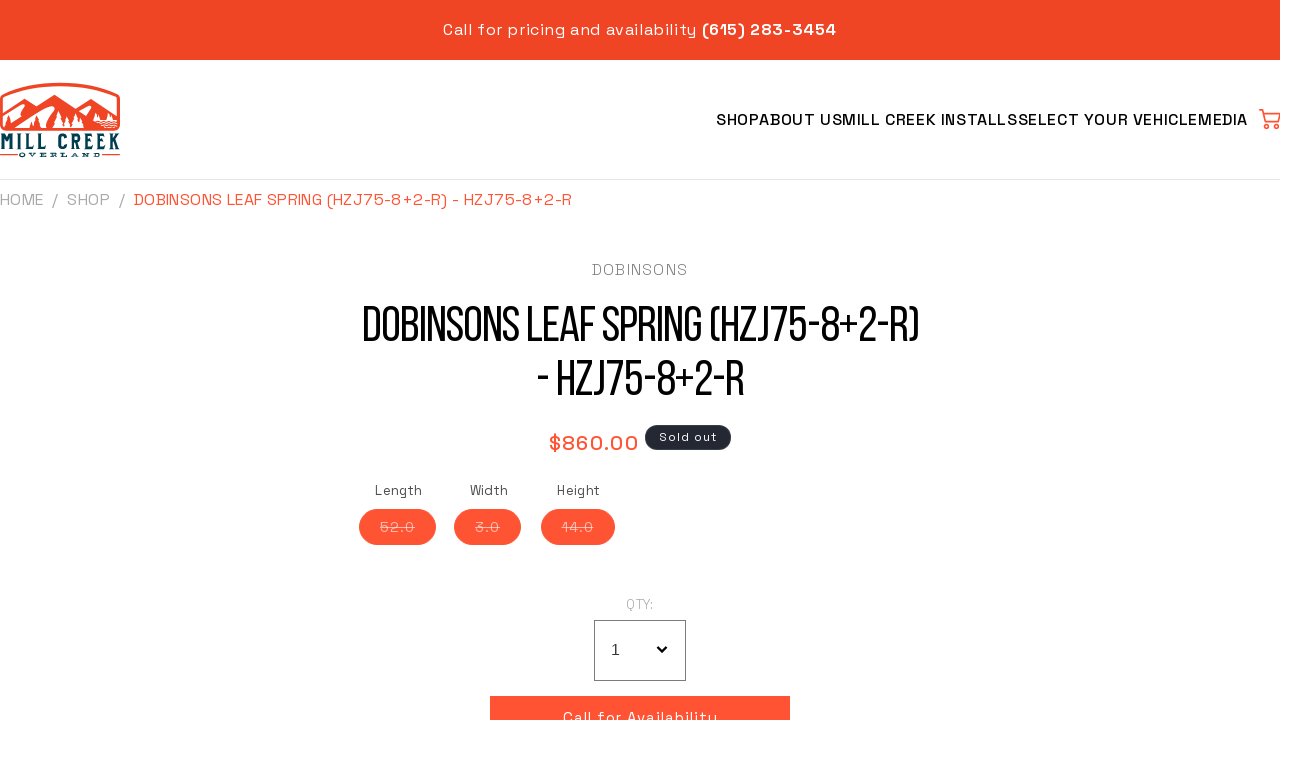

--- FILE ---
content_type: text/html; charset=utf-8
request_url: https://millcreekoverland.com/products/dobinsons-leaf-spring-hzj75-8-2-r-hzj75-8-2-r
body_size: 33157
content:
<!doctype html>
<html class="no-js" lang="en">
  <head>
    <meta charset="utf-8">
    <meta http-equiv="X-UA-Compatible" content="IE=edge">
    <meta name="viewport" content="width=device-width,initial-scale=1">
    <meta name="theme-color" content="">
    <link rel="canonical" href="https://millcreekoverland.com/products/dobinsons-leaf-spring-hzj75-8-2-r-hzj75-8-2-r"><link rel="icon" type="image/png" href="//millcreekoverland.com/cdn/shop/files/Mill_Creek_Overland_favicon_1.png?crop=center&height=32&v=1740040192&width=32"><link rel="preconnect" href="https://fonts.shopifycdn.com" crossorigin><title>
      Dobinsons Leaf Spring (HZJ75-8+2-R) - HZJ75-8+2-R
 &ndash; Mill Creek Overland - Nolensville</title>

    
      <meta name="description" content="Made from the highest quality raw materials to give years of life under the harshest conditions Over 60 years of leaf spring design and manufacturing Design features include Drawn, tapered and thinned leaf ends Manufactured to international quality standards ISO9001:2008 using premium grade Sup 9 silicon manganese spri">
    

    

<meta property="og:site_name" content="Mill Creek Overland - Nolensville">
<meta property="og:url" content="https://millcreekoverland.com/products/dobinsons-leaf-spring-hzj75-8-2-r-hzj75-8-2-r">
<meta property="og:title" content="Dobinsons Leaf Spring (HZJ75-8+2-R) - HZJ75-8+2-R">
<meta property="og:type" content="product">
<meta property="og:description" content="Made from the highest quality raw materials to give years of life under the harshest conditions Over 60 years of leaf spring design and manufacturing Design features include Drawn, tapered and thinned leaf ends Manufactured to international quality standards ISO9001:2008 using premium grade Sup 9 silicon manganese spri"><meta property="og:image" content="http://millcreekoverland.com/cdn/shop/files/MillCreek_Social_Media.png?v=1697129598">
  <meta property="og:image:secure_url" content="https://millcreekoverland.com/cdn/shop/files/MillCreek_Social_Media.png?v=1697129598">
  <meta property="og:image:width" content="1200">
  <meta property="og:image:height" content="700"><meta property="og:price:amount" content="860.00">
  <meta property="og:price:currency" content="USD"><meta name="twitter:card" content="summary_large_image">
<meta name="twitter:title" content="Dobinsons Leaf Spring (HZJ75-8+2-R) - HZJ75-8+2-R">
<meta name="twitter:description" content="Made from the highest quality raw materials to give years of life under the harshest conditions Over 60 years of leaf spring design and manufacturing Design features include Drawn, tapered and thinned leaf ends Manufactured to international quality standards ISO9001:2008 using premium grade Sup 9 silicon manganese spri">


    <script src="//millcreekoverland.com/cdn/shop/t/26/assets/constants.js?v=58251544750838685771712296719" defer="defer"></script>
    <script src="//millcreekoverland.com/cdn/shop/t/26/assets/pubsub.js?v=158357773527763999511712296719" defer="defer"></script>
    <script src="//millcreekoverland.com/cdn/shop/t/26/assets/global.js?v=4956496931478382731712296719" defer="defer"></script>
    <script src="//millcreekoverland.com/cdn/shop/t/26/assets/vehicle-selector.js?v=103679782909249247711712917572" defer="defer"></script><script src="//millcreekoverland.com/cdn/shop/t/26/assets/animations.js?v=88693664871331136111712296719" defer="defer"></script><script src="//millcreekoverland.com/cdn/shop/t/26/assets/custom-price.js?v=125708806646537758901717393709" defer="defer"></script>

    
    <script>window.performance && window.performance.mark && window.performance.mark('shopify.content_for_header.start');</script><meta id="shopify-digital-wallet" name="shopify-digital-wallet" content="/83287834927/digital_wallets/dialog">
<meta name="shopify-checkout-api-token" content="14247e664adb94917a7c03d4a7559470">
<meta id="in-context-paypal-metadata" data-shop-id="83287834927" data-venmo-supported="false" data-environment="production" data-locale="en_US" data-paypal-v4="true" data-currency="USD">
<link rel="alternate" type="application/json+oembed" href="https://millcreekoverland.com/products/dobinsons-leaf-spring-hzj75-8-2-r-hzj75-8-2-r.oembed">
<script async="async" src="/checkouts/internal/preloads.js?locale=en-US"></script>
<link rel="preconnect" href="https://shop.app" crossorigin="anonymous">
<script async="async" src="https://shop.app/checkouts/internal/preloads.js?locale=en-US&shop_id=83287834927" crossorigin="anonymous"></script>
<script id="apple-pay-shop-capabilities" type="application/json">{"shopId":83287834927,"countryCode":"US","currencyCode":"USD","merchantCapabilities":["supports3DS"],"merchantId":"gid:\/\/shopify\/Shop\/83287834927","merchantName":"Mill Creek Overland - Nolensville","requiredBillingContactFields":["postalAddress","email"],"requiredShippingContactFields":["postalAddress","email"],"shippingType":"shipping","supportedNetworks":["visa","masterCard","amex","discover","elo","jcb"],"total":{"type":"pending","label":"Mill Creek Overland - Nolensville","amount":"1.00"},"shopifyPaymentsEnabled":true,"supportsSubscriptions":true}</script>
<script id="shopify-features" type="application/json">{"accessToken":"14247e664adb94917a7c03d4a7559470","betas":["rich-media-storefront-analytics"],"domain":"millcreekoverland.com","predictiveSearch":true,"shopId":83287834927,"locale":"en"}</script>
<script>var Shopify = Shopify || {};
Shopify.shop = "mill-creek-overland-nolensville.myshopify.com";
Shopify.locale = "en";
Shopify.currency = {"active":"USD","rate":"1.0"};
Shopify.country = "US";
Shopify.theme = {"name":"Mill Creek latest saved - Adding vehicl...","id":167298138415,"schema_name":"Dawn","schema_version":"11.0.0","theme_store_id":887,"role":"main"};
Shopify.theme.handle = "null";
Shopify.theme.style = {"id":null,"handle":null};
Shopify.cdnHost = "millcreekoverland.com/cdn";
Shopify.routes = Shopify.routes || {};
Shopify.routes.root = "/";</script>
<script type="module">!function(o){(o.Shopify=o.Shopify||{}).modules=!0}(window);</script>
<script>!function(o){function n(){var o=[];function n(){o.push(Array.prototype.slice.apply(arguments))}return n.q=o,n}var t=o.Shopify=o.Shopify||{};t.loadFeatures=n(),t.autoloadFeatures=n()}(window);</script>
<script>
  window.ShopifyPay = window.ShopifyPay || {};
  window.ShopifyPay.apiHost = "shop.app\/pay";
  window.ShopifyPay.redirectState = null;
</script>
<script id="shop-js-analytics" type="application/json">{"pageType":"product"}</script>
<script defer="defer" async type="module" src="//millcreekoverland.com/cdn/shopifycloud/shop-js/modules/v2/client.init-shop-cart-sync_D0dqhulL.en.esm.js"></script>
<script defer="defer" async type="module" src="//millcreekoverland.com/cdn/shopifycloud/shop-js/modules/v2/chunk.common_CpVO7qML.esm.js"></script>
<script type="module">
  await import("//millcreekoverland.com/cdn/shopifycloud/shop-js/modules/v2/client.init-shop-cart-sync_D0dqhulL.en.esm.js");
await import("//millcreekoverland.com/cdn/shopifycloud/shop-js/modules/v2/chunk.common_CpVO7qML.esm.js");

  window.Shopify.SignInWithShop?.initShopCartSync?.({"fedCMEnabled":true,"windoidEnabled":true});

</script>
<script defer="defer" async type="module" src="//millcreekoverland.com/cdn/shopifycloud/shop-js/modules/v2/client.payment-terms_BmrqWn8r.en.esm.js"></script>
<script defer="defer" async type="module" src="//millcreekoverland.com/cdn/shopifycloud/shop-js/modules/v2/chunk.common_CpVO7qML.esm.js"></script>
<script defer="defer" async type="module" src="//millcreekoverland.com/cdn/shopifycloud/shop-js/modules/v2/chunk.modal_DKF6x0Jh.esm.js"></script>
<script type="module">
  await import("//millcreekoverland.com/cdn/shopifycloud/shop-js/modules/v2/client.payment-terms_BmrqWn8r.en.esm.js");
await import("//millcreekoverland.com/cdn/shopifycloud/shop-js/modules/v2/chunk.common_CpVO7qML.esm.js");
await import("//millcreekoverland.com/cdn/shopifycloud/shop-js/modules/v2/chunk.modal_DKF6x0Jh.esm.js");

  
</script>
<script>
  window.Shopify = window.Shopify || {};
  if (!window.Shopify.featureAssets) window.Shopify.featureAssets = {};
  window.Shopify.featureAssets['shop-js'] = {"shop-cart-sync":["modules/v2/client.shop-cart-sync_D9bwt38V.en.esm.js","modules/v2/chunk.common_CpVO7qML.esm.js"],"init-fed-cm":["modules/v2/client.init-fed-cm_BJ8NPuHe.en.esm.js","modules/v2/chunk.common_CpVO7qML.esm.js"],"init-shop-email-lookup-coordinator":["modules/v2/client.init-shop-email-lookup-coordinator_pVrP2-kG.en.esm.js","modules/v2/chunk.common_CpVO7qML.esm.js"],"shop-cash-offers":["modules/v2/client.shop-cash-offers_CNh7FWN-.en.esm.js","modules/v2/chunk.common_CpVO7qML.esm.js","modules/v2/chunk.modal_DKF6x0Jh.esm.js"],"init-shop-cart-sync":["modules/v2/client.init-shop-cart-sync_D0dqhulL.en.esm.js","modules/v2/chunk.common_CpVO7qML.esm.js"],"init-windoid":["modules/v2/client.init-windoid_DaoAelzT.en.esm.js","modules/v2/chunk.common_CpVO7qML.esm.js"],"shop-toast-manager":["modules/v2/client.shop-toast-manager_1DND8Tac.en.esm.js","modules/v2/chunk.common_CpVO7qML.esm.js"],"pay-button":["modules/v2/client.pay-button_CFeQi1r6.en.esm.js","modules/v2/chunk.common_CpVO7qML.esm.js"],"shop-button":["modules/v2/client.shop-button_Ca94MDdQ.en.esm.js","modules/v2/chunk.common_CpVO7qML.esm.js"],"shop-login-button":["modules/v2/client.shop-login-button_DPYNfp1Z.en.esm.js","modules/v2/chunk.common_CpVO7qML.esm.js","modules/v2/chunk.modal_DKF6x0Jh.esm.js"],"avatar":["modules/v2/client.avatar_BTnouDA3.en.esm.js"],"shop-follow-button":["modules/v2/client.shop-follow-button_BMKh4nJE.en.esm.js","modules/v2/chunk.common_CpVO7qML.esm.js","modules/v2/chunk.modal_DKF6x0Jh.esm.js"],"init-customer-accounts-sign-up":["modules/v2/client.init-customer-accounts-sign-up_CJXi5kRN.en.esm.js","modules/v2/client.shop-login-button_DPYNfp1Z.en.esm.js","modules/v2/chunk.common_CpVO7qML.esm.js","modules/v2/chunk.modal_DKF6x0Jh.esm.js"],"init-shop-for-new-customer-accounts":["modules/v2/client.init-shop-for-new-customer-accounts_BoBxkgWu.en.esm.js","modules/v2/client.shop-login-button_DPYNfp1Z.en.esm.js","modules/v2/chunk.common_CpVO7qML.esm.js","modules/v2/chunk.modal_DKF6x0Jh.esm.js"],"init-customer-accounts":["modules/v2/client.init-customer-accounts_DCuDTzpR.en.esm.js","modules/v2/client.shop-login-button_DPYNfp1Z.en.esm.js","modules/v2/chunk.common_CpVO7qML.esm.js","modules/v2/chunk.modal_DKF6x0Jh.esm.js"],"checkout-modal":["modules/v2/client.checkout-modal_U_3e4VxF.en.esm.js","modules/v2/chunk.common_CpVO7qML.esm.js","modules/v2/chunk.modal_DKF6x0Jh.esm.js"],"lead-capture":["modules/v2/client.lead-capture_DEgn0Z8u.en.esm.js","modules/v2/chunk.common_CpVO7qML.esm.js","modules/v2/chunk.modal_DKF6x0Jh.esm.js"],"shop-login":["modules/v2/client.shop-login_CoM5QKZ_.en.esm.js","modules/v2/chunk.common_CpVO7qML.esm.js","modules/v2/chunk.modal_DKF6x0Jh.esm.js"],"payment-terms":["modules/v2/client.payment-terms_BmrqWn8r.en.esm.js","modules/v2/chunk.common_CpVO7qML.esm.js","modules/v2/chunk.modal_DKF6x0Jh.esm.js"]};
</script>
<script id="__st">var __st={"a":83287834927,"offset":-21600,"reqid":"a16d1caa-fd6f-4b1f-9fc3-9118be894be4-1765079007","pageurl":"millcreekoverland.com\/products\/dobinsons-leaf-spring-hzj75-8-2-r-hzj75-8-2-r","u":"4b22d53d3bd1","p":"product","rtyp":"product","rid":9749691072815};</script>
<script>window.ShopifyPaypalV4VisibilityTracking = true;</script>
<script id="captcha-bootstrap">!function(){'use strict';const t='contact',e='account',n='new_comment',o=[[t,t],['blogs',n],['comments',n],[t,'customer']],c=[[e,'customer_login'],[e,'guest_login'],[e,'recover_customer_password'],[e,'create_customer']],r=t=>t.map((([t,e])=>`form[action*='/${t}']:not([data-nocaptcha='true']) input[name='form_type'][value='${e}']`)).join(','),a=t=>()=>t?[...document.querySelectorAll(t)].map((t=>t.form)):[];function s(){const t=[...o],e=r(t);return a(e)}const i='password',u='form_key',d=['recaptcha-v3-token','g-recaptcha-response','h-captcha-response',i],f=()=>{try{return window.sessionStorage}catch{return}},m='__shopify_v',_=t=>t.elements[u];function p(t,e,n=!1){try{const o=window.sessionStorage,c=JSON.parse(o.getItem(e)),{data:r}=function(t){const{data:e,action:n}=t;return t[m]||n?{data:e,action:n}:{data:t,action:n}}(c);for(const[e,n]of Object.entries(r))t.elements[e]&&(t.elements[e].value=n);n&&o.removeItem(e)}catch(o){console.error('form repopulation failed',{error:o})}}const l='form_type',E='cptcha';function T(t){t.dataset[E]=!0}const w=window,h=w.document,L='Shopify',v='ce_forms',y='captcha';let A=!1;((t,e)=>{const n=(g='f06e6c50-85a8-45c8-87d0-21a2b65856fe',I='https://cdn.shopify.com/shopifycloud/storefront-forms-hcaptcha/ce_storefront_forms_captcha_hcaptcha.v1.5.2.iife.js',D={infoText:'Protected by hCaptcha',privacyText:'Privacy',termsText:'Terms'},(t,e,n)=>{const o=w[L][v],c=o.bindForm;if(c)return c(t,g,e,D).then(n);var r;o.q.push([[t,g,e,D],n]),r=I,A||(h.body.append(Object.assign(h.createElement('script'),{id:'captcha-provider',async:!0,src:r})),A=!0)});var g,I,D;w[L]=w[L]||{},w[L][v]=w[L][v]||{},w[L][v].q=[],w[L][y]=w[L][y]||{},w[L][y].protect=function(t,e){n(t,void 0,e),T(t)},Object.freeze(w[L][y]),function(t,e,n,w,h,L){const[v,y,A,g]=function(t,e,n){const i=e?o:[],u=t?c:[],d=[...i,...u],f=r(d),m=r(i),_=r(d.filter((([t,e])=>n.includes(e))));return[a(f),a(m),a(_),s()]}(w,h,L),I=t=>{const e=t.target;return e instanceof HTMLFormElement?e:e&&e.form},D=t=>v().includes(t);t.addEventListener('submit',(t=>{const e=I(t);if(!e)return;const n=D(e)&&!e.dataset.hcaptchaBound&&!e.dataset.recaptchaBound,o=_(e),c=g().includes(e)&&(!o||!o.value);(n||c)&&t.preventDefault(),c&&!n&&(function(t){try{if(!f())return;!function(t){const e=f();if(!e)return;const n=_(t);if(!n)return;const o=n.value;o&&e.removeItem(o)}(t);const e=Array.from(Array(32),(()=>Math.random().toString(36)[2])).join('');!function(t,e){_(t)||t.append(Object.assign(document.createElement('input'),{type:'hidden',name:u})),t.elements[u].value=e}(t,e),function(t,e){const n=f();if(!n)return;const o=[...t.querySelectorAll(`input[type='${i}']`)].map((({name:t})=>t)),c=[...d,...o],r={};for(const[a,s]of new FormData(t).entries())c.includes(a)||(r[a]=s);n.setItem(e,JSON.stringify({[m]:1,action:t.action,data:r}))}(t,e)}catch(e){console.error('failed to persist form',e)}}(e),e.submit())}));const S=(t,e)=>{t&&!t.dataset[E]&&(n(t,e.some((e=>e===t))),T(t))};for(const o of['focusin','change'])t.addEventListener(o,(t=>{const e=I(t);D(e)&&S(e,y())}));const B=e.get('form_key'),M=e.get(l),P=B&&M;t.addEventListener('DOMContentLoaded',(()=>{const t=y();if(P)for(const e of t)e.elements[l].value===M&&p(e,B);[...new Set([...A(),...v().filter((t=>'true'===t.dataset.shopifyCaptcha))])].forEach((e=>S(e,t)))}))}(h,new URLSearchParams(w.location.search),n,t,e,['guest_login'])})(!0,!0)}();</script>
<script integrity="sha256-52AcMU7V7pcBOXWImdc/TAGTFKeNjmkeM1Pvks/DTgc=" data-source-attribution="shopify.loadfeatures" defer="defer" src="//millcreekoverland.com/cdn/shopifycloud/storefront/assets/storefront/load_feature-81c60534.js" crossorigin="anonymous"></script>
<script crossorigin="anonymous" defer="defer" src="//millcreekoverland.com/cdn/shopifycloud/storefront/assets/shopify_pay/storefront-65b4c6d7.js?v=20250812"></script>
<script data-source-attribution="shopify.dynamic_checkout.dynamic.init">var Shopify=Shopify||{};Shopify.PaymentButton=Shopify.PaymentButton||{isStorefrontPortableWallets:!0,init:function(){window.Shopify.PaymentButton.init=function(){};var t=document.createElement("script");t.src="https://millcreekoverland.com/cdn/shopifycloud/portable-wallets/latest/portable-wallets.en.js",t.type="module",document.head.appendChild(t)}};
</script>
<script data-source-attribution="shopify.dynamic_checkout.buyer_consent">
  function portableWalletsHideBuyerConsent(e){var t=document.getElementById("shopify-buyer-consent"),n=document.getElementById("shopify-subscription-policy-button");t&&n&&(t.classList.add("hidden"),t.setAttribute("aria-hidden","true"),n.removeEventListener("click",e))}function portableWalletsShowBuyerConsent(e){var t=document.getElementById("shopify-buyer-consent"),n=document.getElementById("shopify-subscription-policy-button");t&&n&&(t.classList.remove("hidden"),t.removeAttribute("aria-hidden"),n.addEventListener("click",e))}window.Shopify?.PaymentButton&&(window.Shopify.PaymentButton.hideBuyerConsent=portableWalletsHideBuyerConsent,window.Shopify.PaymentButton.showBuyerConsent=portableWalletsShowBuyerConsent);
</script>
<script data-source-attribution="shopify.dynamic_checkout.cart.bootstrap">document.addEventListener("DOMContentLoaded",(function(){function t(){return document.querySelector("shopify-accelerated-checkout-cart, shopify-accelerated-checkout")}if(t())Shopify.PaymentButton.init();else{new MutationObserver((function(e,n){t()&&(Shopify.PaymentButton.init(),n.disconnect())})).observe(document.body,{childList:!0,subtree:!0})}}));
</script>
<link id="shopify-accelerated-checkout-styles" rel="stylesheet" media="screen" href="https://millcreekoverland.com/cdn/shopifycloud/portable-wallets/latest/accelerated-checkout-backwards-compat.css" crossorigin="anonymous">
<style id="shopify-accelerated-checkout-cart">
        #shopify-buyer-consent {
  margin-top: 1em;
  display: inline-block;
  width: 100%;
}

#shopify-buyer-consent.hidden {
  display: none;
}

#shopify-subscription-policy-button {
  background: none;
  border: none;
  padding: 0;
  text-decoration: underline;
  font-size: inherit;
  cursor: pointer;
}

#shopify-subscription-policy-button::before {
  box-shadow: none;
}

      </style>

<script>window.performance && window.performance.mark && window.performance.mark('shopify.content_for_header.end');</script>


    <style data-shopify>
      @font-face {
  font-family: Assistant;
  font-weight: 400;
  font-style: normal;
  font-display: swap;
  src: url("//millcreekoverland.com/cdn/fonts/assistant/assistant_n4.9120912a469cad1cc292572851508ca49d12e768.woff2") format("woff2"),
       url("//millcreekoverland.com/cdn/fonts/assistant/assistant_n4.6e9875ce64e0fefcd3f4446b7ec9036b3ddd2985.woff") format("woff");
}

      @font-face {
  font-family: Assistant;
  font-weight: 700;
  font-style: normal;
  font-display: swap;
  src: url("//millcreekoverland.com/cdn/fonts/assistant/assistant_n7.bf44452348ec8b8efa3aa3068825305886b1c83c.woff2") format("woff2"),
       url("//millcreekoverland.com/cdn/fonts/assistant/assistant_n7.0c887fee83f6b3bda822f1150b912c72da0f7b64.woff") format("woff");
}

      
      
      @font-face {
  font-family: Assistant;
  font-weight: 400;
  font-style: normal;
  font-display: swap;
  src: url("//millcreekoverland.com/cdn/fonts/assistant/assistant_n4.9120912a469cad1cc292572851508ca49d12e768.woff2") format("woff2"),
       url("//millcreekoverland.com/cdn/fonts/assistant/assistant_n4.6e9875ce64e0fefcd3f4446b7ec9036b3ddd2985.woff") format("woff");
}


      
        :root,
        .color-background-1 {
          --color-background: 255,255,255;
        
          --gradient-background: #ffffff;
        
        --color-foreground: 18,18,18;
        --color-shadow: 18,18,18;
        --color-button: 18,18,18;
        --color-button-text: 255,255,255;
        --color-secondary-button: 255,255,255;
        --color-secondary-button-text: 18,18,18;
        --color-link: 18,18,18;
        --color-badge-foreground: 18,18,18;
        --color-badge-background: 255,255,255;
        --color-badge-border: 18,18,18;
        --payment-terms-background-color: rgb(255 255 255);
      }
      
        
        .color-background-2 {
          --color-background: 243,243,243;
        
          --gradient-background: #f3f3f3;
        
        --color-foreground: 18,18,18;
        --color-shadow: 18,18,18;
        --color-button: 18,18,18;
        --color-button-text: 243,243,243;
        --color-secondary-button: 243,243,243;
        --color-secondary-button-text: 18,18,18;
        --color-link: 18,18,18;
        --color-badge-foreground: 18,18,18;
        --color-badge-background: 243,243,243;
        --color-badge-border: 18,18,18;
        --payment-terms-background-color: rgb(243 243 243);
      }
      
        
        .color-inverse {
          --color-background: 36,40,51;
        
          --gradient-background: #242833;
        
        --color-foreground: 255,255,255;
        --color-shadow: 18,18,18;
        --color-button: 255,255,255;
        --color-button-text: 0,0,0;
        --color-secondary-button: 36,40,51;
        --color-secondary-button-text: 255,255,255;
        --color-link: 255,255,255;
        --color-badge-foreground: 255,255,255;
        --color-badge-background: 36,40,51;
        --color-badge-border: 255,255,255;
        --payment-terms-background-color: rgb(36 40 51);
      }
      
        
        .color-accent-1 {
          --color-background: 18,18,18;
        
          --gradient-background: #121212;
        
        --color-foreground: 255,255,255;
        --color-shadow: 18,18,18;
        --color-button: 255,255,255;
        --color-button-text: 18,18,18;
        --color-secondary-button: 18,18,18;
        --color-secondary-button-text: 255,255,255;
        --color-link: 255,255,255;
        --color-badge-foreground: 255,255,255;
        --color-badge-background: 18,18,18;
        --color-badge-border: 255,255,255;
        --payment-terms-background-color: rgb(18 18 18);
      }
      
        
        .color-accent-2 {
          --color-background: 51,79,180;
        
          --gradient-background: #334fb4;
        
        --color-foreground: 255,255,255;
        --color-shadow: 18,18,18;
        --color-button: 255,255,255;
        --color-button-text: 51,79,180;
        --color-secondary-button: 51,79,180;
        --color-secondary-button-text: 255,255,255;
        --color-link: 255,255,255;
        --color-badge-foreground: 255,255,255;
        --color-badge-background: 51,79,180;
        --color-badge-border: 255,255,255;
        --payment-terms-background-color: rgb(51 79 180);
      }
      
        
        .color-scheme-e3d03297-5137-45d4-aeb3-0a30b2512b5d {
          --color-background: 255,255,255;
        
          --gradient-background: #ffffff;
        
        --color-foreground: 18,18,18;
        --color-shadow: 18,18,18;
        --color-button: 18,18,18;
        --color-button-text: 255,255,255;
        --color-secondary-button: 255,255,255;
        --color-secondary-button-text: 18,18,18;
        --color-link: 18,18,18;
        --color-badge-foreground: 18,18,18;
        --color-badge-background: 255,255,255;
        --color-badge-border: 18,18,18;
        --payment-terms-background-color: rgb(255 255 255);
      }
      

      body, .color-background-1, .color-background-2, .color-inverse, .color-accent-1, .color-accent-2, .color-scheme-e3d03297-5137-45d4-aeb3-0a30b2512b5d {
        color: rgba(var(--color-foreground), 0.75);
        background-color: rgb(var(--color-background));
      }

      :root {
        --font-body-family: Assistant, sans-serif;
        --font-body-style: normal;
        --font-body-weight: 400;
        --font-body-weight-bold: 700;

        --font-heading-family: Assistant, sans-serif;
        --font-heading-style: normal;
        --font-heading-weight: 400;

        --font-body-scale: 1.0;
        --font-heading-scale: 1.0;

        --media-padding: px;
        --media-border-opacity: 0.05;
        --media-border-width: 1px;
        --media-radius: 0px;
        --media-shadow-opacity: 0.0;
        --media-shadow-horizontal-offset: 0px;
        --media-shadow-vertical-offset: 4px;
        --media-shadow-blur-radius: 5px;
        --media-shadow-visible: 0;

        --page-width: 120rem;
        --page-width-margin: 0rem;

        --product-card-image-padding: 0.0rem;
        --product-card-corner-radius: 0.0rem;
        --product-card-text-alignment: left;
        --product-card-border-width: 0.0rem;
        --product-card-border-opacity: 0.1;
        --product-card-shadow-opacity: 0.0;
        --product-card-shadow-visible: 0;
        --product-card-shadow-horizontal-offset: 0.0rem;
        --product-card-shadow-vertical-offset: 0.4rem;
        --product-card-shadow-blur-radius: 0.5rem;

        --collection-card-image-padding: 0.0rem;
        --collection-card-corner-radius: 0.0rem;
        --collection-card-text-alignment: left;
        --collection-card-border-width: 0.0rem;
        --collection-card-border-opacity: 0.1;
        --collection-card-shadow-opacity: 0.0;
        --collection-card-shadow-visible: 0;
        --collection-card-shadow-horizontal-offset: 0.0rem;
        --collection-card-shadow-vertical-offset: 0.4rem;
        --collection-card-shadow-blur-radius: 0.5rem;

        --blog-card-image-padding: 0.0rem;
        --blog-card-corner-radius: 0.0rem;
        --blog-card-text-alignment: left;
        --blog-card-border-width: 0.0rem;
        --blog-card-border-opacity: 0.1;
        --blog-card-shadow-opacity: 0.0;
        --blog-card-shadow-visible: 0;
        --blog-card-shadow-horizontal-offset: 0.0rem;
        --blog-card-shadow-vertical-offset: 0.4rem;
        --blog-card-shadow-blur-radius: 0.5rem;

        --badge-corner-radius: 4.0rem;

        --popup-border-width: 1px;
        --popup-border-opacity: 0.1;
        --popup-corner-radius: 0px;
        --popup-shadow-opacity: 0.05;
        --popup-shadow-horizontal-offset: 0px;
        --popup-shadow-vertical-offset: 4px;
        --popup-shadow-blur-radius: 5px;

        --drawer-border-width: 1px;
        --drawer-border-opacity: 0.1;
        --drawer-shadow-opacity: 0.0;
        --drawer-shadow-horizontal-offset: 0px;
        --drawer-shadow-vertical-offset: 4px;
        --drawer-shadow-blur-radius: 5px;

        --spacing-sections-desktop: 0px;
        --spacing-sections-mobile: 0px;

        --grid-desktop-vertical-spacing: 8px;
        --grid-desktop-horizontal-spacing: 8px;
        --grid-mobile-vertical-spacing: 4px;
        --grid-mobile-horizontal-spacing: 4px;

        --text-boxes-border-opacity: 0.1;
        --text-boxes-border-width: 0px;
        --text-boxes-radius: 0px;
        --text-boxes-shadow-opacity: 0.0;
        --text-boxes-shadow-visible: 0;
        --text-boxes-shadow-horizontal-offset: 0px;
        --text-boxes-shadow-vertical-offset: 4px;
        --text-boxes-shadow-blur-radius: 5px;

        --buttons-radius: 0px;
        --buttons-radius-outset: 0px;
        --buttons-border-width: 1px;
        --buttons-border-opacity: 1.0;
        --buttons-shadow-opacity: 0.0;
        --buttons-shadow-visible: 0;
        --buttons-shadow-horizontal-offset: 0px;
        --buttons-shadow-vertical-offset: 4px;
        --buttons-shadow-blur-radius: 5px;
        --buttons-border-offset: 0px;

        --inputs-radius: 0px;
        --inputs-border-width: 1px;
        --inputs-border-opacity: 0.55;
        --inputs-shadow-opacity: 0.0;
        --inputs-shadow-horizontal-offset: 0px;
        --inputs-margin-offset: 0px;
        --inputs-shadow-vertical-offset: 4px;
        --inputs-shadow-blur-radius: 5px;
        --inputs-radius-outset: 0px;

        --variant-pills-radius: 40px;
        --variant-pills-border-width: 1px;
        --variant-pills-border-opacity: 0.55;
        --variant-pills-shadow-opacity: 0.0;
        --variant-pills-shadow-horizontal-offset: 0px;
        --variant-pills-shadow-vertical-offset: 4px;
        --variant-pills-shadow-blur-radius: 5px;
      }

      *,
      *::before,
      *::after {
        box-sizing: inherit;
      }

      html {
        box-sizing: border-box;
        font-size: calc(var(--font-body-scale) * 62.5%);
        height: 100%;
      }

      body {
        display: grid;
        grid-template-rows: auto auto 1fr auto;
        grid-template-columns: 100%;
        min-height: 100%;
        margin: 0;
        font-size: 1.5rem;
        letter-spacing: 0.06rem;
        line-height: calc(1 + 0.8 / var(--font-body-scale));
        font-family: var(--font-body-family);
        font-style: var(--font-body-style);
        font-weight: var(--font-body-weight);
      }

      @media screen and (min-width: 750px) {
        body {
          font-size: 1.6rem;
        }
      }

      @font-face {
          font-family: 'BebasNeue-400';
          src: url('https://cdn.shopify.com/s/files/1/0832/8783/4927/files/BebasNeueRegular.woff2?v=1695195219') format('woff2'),
          url('https://cdn.shopify.com/s/files/1/0832/8783/4927/files/BebasNeueRegular.woff?v=1695195213') format('woff'),
          url('https://cdn.shopify.com/s/files/1/0832/8783/4927/files/BebasNeueRegular.ttf?v=1695195203') format('truetype'),
          url('https://cdn.shopify.com/s/files/1/0832/8783/4927/files/BebasNeueRegular.eot?v=1695195199') format('embedded-opentype');
          font-weight: normal;
       }
    </style>

    <script src="https://ajax.googleapis.com/ajax/libs/jquery/3.5.1/jquery.min.js"></script>
    <link rel="stylesheet" type="text/css" href="//cdn.jsdelivr.net/npm/slick-carousel@1.8.1/slick/slick.css"/>
    <script type="text/javascript" src="//cdn.jsdelivr.net/npm/slick-carousel@1.8.1/slick/slick.min.js"></script>

    <link href="//millcreekoverland.com/cdn/shop/t/26/assets/base.css?v=82104269736207025371712296719" rel="stylesheet" type="text/css" media="all" />
    <link href="//millcreekoverland.com/cdn/shop/t/26/assets/main.css?v=12106021757644352321712296719" rel="stylesheet" type="text/css" media="all" />
    <script src="//millcreekoverland.com/cdn/shop/t/26/assets/main.js?v=65019318868785504191712301081" defer="defer"></script><link rel="preload" as="font" href="//millcreekoverland.com/cdn/fonts/assistant/assistant_n4.9120912a469cad1cc292572851508ca49d12e768.woff2" type="font/woff2" crossorigin><link rel="preload" as="font" href="//millcreekoverland.com/cdn/fonts/assistant/assistant_n4.9120912a469cad1cc292572851508ca49d12e768.woff2" type="font/woff2" crossorigin><link
        rel="stylesheet"
        href="//millcreekoverland.com/cdn/shop/t/26/assets/component-predictive-search.css?v=118923337488134913561712296719"
        media="print"
        onload="this.media='all'"
      ><script>
      document.documentElement.className = document.documentElement.className.replace('no-js', 'js');
      if (Shopify.designMode) {
        document.documentElement.classList.add('shopify-design-mode');
      }
    </script>

    <script defer type="text/javascript" src="https://api.pirsch.io/pirsch-extended.js"
    id="pirschextendedjs"
    data-code="7kg8juFgupDemdqSUiisK7KZ7ScuwfUx"></script>

    

    <link href="https://cdnjs.cloudflare.com/ajax/libs/font-awesome/5.13.0/css/all.min.css" rel="stylesheet">
  <link href="https://cdn.shopify.com/extensions/019ade46-0df7-72b0-be12-eecbf6f11c3d/advanced-product-options-172/assets/mws_apo_bundle.css" rel="stylesheet" type="text/css" media="all">
<link href="https://monorail-edge.shopifysvc.com" rel="dns-prefetch">
<script>(function(){if ("sendBeacon" in navigator && "performance" in window) {try {var session_token_from_headers = performance.getEntriesByType('navigation')[0].serverTiming.find(x => x.name == '_s').description;} catch {var session_token_from_headers = undefined;}var session_cookie_matches = document.cookie.match(/_shopify_s=([^;]*)/);var session_token_from_cookie = session_cookie_matches && session_cookie_matches.length === 2 ? session_cookie_matches[1] : "";var session_token = session_token_from_headers || session_token_from_cookie || "";function handle_abandonment_event(e) {var entries = performance.getEntries().filter(function(entry) {return /monorail-edge.shopifysvc.com/.test(entry.name);});if (!window.abandonment_tracked && entries.length === 0) {window.abandonment_tracked = true;var currentMs = Date.now();var navigation_start = performance.timing.navigationStart;var payload = {shop_id: 83287834927,url: window.location.href,navigation_start,duration: currentMs - navigation_start,session_token,page_type: "product"};window.navigator.sendBeacon("https://monorail-edge.shopifysvc.com/v1/produce", JSON.stringify({schema_id: "online_store_buyer_site_abandonment/1.1",payload: payload,metadata: {event_created_at_ms: currentMs,event_sent_at_ms: currentMs}}));}}window.addEventListener('pagehide', handle_abandonment_event);}}());</script>
<script id="web-pixels-manager-setup">(function e(e,d,r,n,o){if(void 0===o&&(o={}),!Boolean(null===(a=null===(i=window.Shopify)||void 0===i?void 0:i.analytics)||void 0===a?void 0:a.replayQueue)){var i,a;window.Shopify=window.Shopify||{};var t=window.Shopify;t.analytics=t.analytics||{};var s=t.analytics;s.replayQueue=[],s.publish=function(e,d,r){return s.replayQueue.push([e,d,r]),!0};try{self.performance.mark("wpm:start")}catch(e){}var l=function(){var e={modern:/Edge?\/(1{2}[4-9]|1[2-9]\d|[2-9]\d{2}|\d{4,})\.\d+(\.\d+|)|Firefox\/(1{2}[4-9]|1[2-9]\d|[2-9]\d{2}|\d{4,})\.\d+(\.\d+|)|Chrom(ium|e)\/(9{2}|\d{3,})\.\d+(\.\d+|)|(Maci|X1{2}).+ Version\/(15\.\d+|(1[6-9]|[2-9]\d|\d{3,})\.\d+)([,.]\d+|)( \(\w+\)|)( Mobile\/\w+|) Safari\/|Chrome.+OPR\/(9{2}|\d{3,})\.\d+\.\d+|(CPU[ +]OS|iPhone[ +]OS|CPU[ +]iPhone|CPU IPhone OS|CPU iPad OS)[ +]+(15[._]\d+|(1[6-9]|[2-9]\d|\d{3,})[._]\d+)([._]\d+|)|Android:?[ /-](13[3-9]|1[4-9]\d|[2-9]\d{2}|\d{4,})(\.\d+|)(\.\d+|)|Android.+Firefox\/(13[5-9]|1[4-9]\d|[2-9]\d{2}|\d{4,})\.\d+(\.\d+|)|Android.+Chrom(ium|e)\/(13[3-9]|1[4-9]\d|[2-9]\d{2}|\d{4,})\.\d+(\.\d+|)|SamsungBrowser\/([2-9]\d|\d{3,})\.\d+/,legacy:/Edge?\/(1[6-9]|[2-9]\d|\d{3,})\.\d+(\.\d+|)|Firefox\/(5[4-9]|[6-9]\d|\d{3,})\.\d+(\.\d+|)|Chrom(ium|e)\/(5[1-9]|[6-9]\d|\d{3,})\.\d+(\.\d+|)([\d.]+$|.*Safari\/(?![\d.]+ Edge\/[\d.]+$))|(Maci|X1{2}).+ Version\/(10\.\d+|(1[1-9]|[2-9]\d|\d{3,})\.\d+)([,.]\d+|)( \(\w+\)|)( Mobile\/\w+|) Safari\/|Chrome.+OPR\/(3[89]|[4-9]\d|\d{3,})\.\d+\.\d+|(CPU[ +]OS|iPhone[ +]OS|CPU[ +]iPhone|CPU IPhone OS|CPU iPad OS)[ +]+(10[._]\d+|(1[1-9]|[2-9]\d|\d{3,})[._]\d+)([._]\d+|)|Android:?[ /-](13[3-9]|1[4-9]\d|[2-9]\d{2}|\d{4,})(\.\d+|)(\.\d+|)|Mobile Safari.+OPR\/([89]\d|\d{3,})\.\d+\.\d+|Android.+Firefox\/(13[5-9]|1[4-9]\d|[2-9]\d{2}|\d{4,})\.\d+(\.\d+|)|Android.+Chrom(ium|e)\/(13[3-9]|1[4-9]\d|[2-9]\d{2}|\d{4,})\.\d+(\.\d+|)|Android.+(UC? ?Browser|UCWEB|U3)[ /]?(15\.([5-9]|\d{2,})|(1[6-9]|[2-9]\d|\d{3,})\.\d+)\.\d+|SamsungBrowser\/(5\.\d+|([6-9]|\d{2,})\.\d+)|Android.+MQ{2}Browser\/(14(\.(9|\d{2,})|)|(1[5-9]|[2-9]\d|\d{3,})(\.\d+|))(\.\d+|)|K[Aa][Ii]OS\/(3\.\d+|([4-9]|\d{2,})\.\d+)(\.\d+|)/},d=e.modern,r=e.legacy,n=navigator.userAgent;return n.match(d)?"modern":n.match(r)?"legacy":"unknown"}(),u="modern"===l?"modern":"legacy",c=(null!=n?n:{modern:"",legacy:""})[u],f=function(e){return[e.baseUrl,"/wpm","/b",e.hashVersion,"modern"===e.buildTarget?"m":"l",".js"].join("")}({baseUrl:d,hashVersion:r,buildTarget:u}),m=function(e){var d=e.version,r=e.bundleTarget,n=e.surface,o=e.pageUrl,i=e.monorailEndpoint;return{emit:function(e){var a=e.status,t=e.errorMsg,s=(new Date).getTime(),l=JSON.stringify({metadata:{event_sent_at_ms:s},events:[{schema_id:"web_pixels_manager_load/3.1",payload:{version:d,bundle_target:r,page_url:o,status:a,surface:n,error_msg:t},metadata:{event_created_at_ms:s}}]});if(!i)return console&&console.warn&&console.warn("[Web Pixels Manager] No Monorail endpoint provided, skipping logging."),!1;try{return self.navigator.sendBeacon.bind(self.navigator)(i,l)}catch(e){}var u=new XMLHttpRequest;try{return u.open("POST",i,!0),u.setRequestHeader("Content-Type","text/plain"),u.send(l),!0}catch(e){return console&&console.warn&&console.warn("[Web Pixels Manager] Got an unhandled error while logging to Monorail."),!1}}}}({version:r,bundleTarget:l,surface:e.surface,pageUrl:self.location.href,monorailEndpoint:e.monorailEndpoint});try{o.browserTarget=l,function(e){var d=e.src,r=e.async,n=void 0===r||r,o=e.onload,i=e.onerror,a=e.sri,t=e.scriptDataAttributes,s=void 0===t?{}:t,l=document.createElement("script"),u=document.querySelector("head"),c=document.querySelector("body");if(l.async=n,l.src=d,a&&(l.integrity=a,l.crossOrigin="anonymous"),s)for(var f in s)if(Object.prototype.hasOwnProperty.call(s,f))try{l.dataset[f]=s[f]}catch(e){}if(o&&l.addEventListener("load",o),i&&l.addEventListener("error",i),u)u.appendChild(l);else{if(!c)throw new Error("Did not find a head or body element to append the script");c.appendChild(l)}}({src:f,async:!0,onload:function(){if(!function(){var e,d;return Boolean(null===(d=null===(e=window.Shopify)||void 0===e?void 0:e.analytics)||void 0===d?void 0:d.initialized)}()){var d=window.webPixelsManager.init(e)||void 0;if(d){var r=window.Shopify.analytics;r.replayQueue.forEach((function(e){var r=e[0],n=e[1],o=e[2];d.publishCustomEvent(r,n,o)})),r.replayQueue=[],r.publish=d.publishCustomEvent,r.visitor=d.visitor,r.initialized=!0}}},onerror:function(){return m.emit({status:"failed",errorMsg:"".concat(f," has failed to load")})},sri:function(e){var d=/^sha384-[A-Za-z0-9+/=]+$/;return"string"==typeof e&&d.test(e)}(c)?c:"",scriptDataAttributes:o}),m.emit({status:"loading"})}catch(e){m.emit({status:"failed",errorMsg:(null==e?void 0:e.message)||"Unknown error"})}}})({shopId: 83287834927,storefrontBaseUrl: "https://millcreekoverland.com",extensionsBaseUrl: "https://extensions.shopifycdn.com/cdn/shopifycloud/web-pixels-manager",monorailEndpoint: "https://monorail-edge.shopifysvc.com/unstable/produce_batch",surface: "storefront-renderer",enabledBetaFlags: ["2dca8a86"],webPixelsConfigList: [{"id":"687636783","configuration":"{\"pixelCode\":\"CLOF2IJC77U8V5NK6HJ0\"}","eventPayloadVersion":"v1","runtimeContext":"STRICT","scriptVersion":"22e92c2ad45662f435e4801458fb78cc","type":"APP","apiClientId":4383523,"privacyPurposes":["ANALYTICS","MARKETING","SALE_OF_DATA"],"dataSharingAdjustments":{"protectedCustomerApprovalScopes":["read_customer_address","read_customer_email","read_customer_name","read_customer_personal_data","read_customer_phone"]}},{"id":"shopify-app-pixel","configuration":"{}","eventPayloadVersion":"v1","runtimeContext":"STRICT","scriptVersion":"0450","apiClientId":"shopify-pixel","type":"APP","privacyPurposes":["ANALYTICS","MARKETING"]},{"id":"shopify-custom-pixel","eventPayloadVersion":"v1","runtimeContext":"LAX","scriptVersion":"0450","apiClientId":"shopify-pixel","type":"CUSTOM","privacyPurposes":["ANALYTICS","MARKETING"]}],isMerchantRequest: false,initData: {"shop":{"name":"Mill Creek Overland - Nolensville","paymentSettings":{"currencyCode":"USD"},"myshopifyDomain":"mill-creek-overland-nolensville.myshopify.com","countryCode":"US","storefrontUrl":"https:\/\/millcreekoverland.com"},"customer":null,"cart":null,"checkout":null,"productVariants":[{"price":{"amount":860.0,"currencyCode":"USD"},"product":{"title":"Dobinsons Leaf Spring (HZJ75-8+2-R) - HZJ75-8+2-R","vendor":"Dobinsons","id":"9749691072815","untranslatedTitle":"Dobinsons Leaf Spring (HZJ75-8+2-R) - HZJ75-8+2-R","url":"\/products\/dobinsons-leaf-spring-hzj75-8-2-r-hzj75-8-2-r","type":""},"id":"48914437833007","image":null,"sku":"HZJ75-8+2-R","title":"52.0 \/ 3.0 \/ 14.0","untranslatedTitle":"52.0 \/ 3.0 \/ 14.0"}],"purchasingCompany":null},},"https://millcreekoverland.com/cdn","ae1676cfwd2530674p4253c800m34e853cb",{"modern":"","legacy":""},{"shopId":"83287834927","storefrontBaseUrl":"https:\/\/millcreekoverland.com","extensionBaseUrl":"https:\/\/extensions.shopifycdn.com\/cdn\/shopifycloud\/web-pixels-manager","surface":"storefront-renderer","enabledBetaFlags":"[\"2dca8a86\"]","isMerchantRequest":"false","hashVersion":"ae1676cfwd2530674p4253c800m34e853cb","publish":"custom","events":"[[\"page_viewed\",{}],[\"product_viewed\",{\"productVariant\":{\"price\":{\"amount\":860.0,\"currencyCode\":\"USD\"},\"product\":{\"title\":\"Dobinsons Leaf Spring (HZJ75-8+2-R) - HZJ75-8+2-R\",\"vendor\":\"Dobinsons\",\"id\":\"9749691072815\",\"untranslatedTitle\":\"Dobinsons Leaf Spring (HZJ75-8+2-R) - HZJ75-8+2-R\",\"url\":\"\/products\/dobinsons-leaf-spring-hzj75-8-2-r-hzj75-8-2-r\",\"type\":\"\"},\"id\":\"48914437833007\",\"image\":null,\"sku\":\"HZJ75-8+2-R\",\"title\":\"52.0 \/ 3.0 \/ 14.0\",\"untranslatedTitle\":\"52.0 \/ 3.0 \/ 14.0\"}}]]"});</script><script>
  window.ShopifyAnalytics = window.ShopifyAnalytics || {};
  window.ShopifyAnalytics.meta = window.ShopifyAnalytics.meta || {};
  window.ShopifyAnalytics.meta.currency = 'USD';
  var meta = {"product":{"id":9749691072815,"gid":"gid:\/\/shopify\/Product\/9749691072815","vendor":"Dobinsons","type":"","variants":[{"id":48914437833007,"price":86000,"name":"Dobinsons Leaf Spring (HZJ75-8+2-R) - HZJ75-8+2-R - 52.0 \/ 3.0 \/ 14.0","public_title":"52.0 \/ 3.0 \/ 14.0","sku":"HZJ75-8+2-R"}],"remote":false},"page":{"pageType":"product","resourceType":"product","resourceId":9749691072815}};
  for (var attr in meta) {
    window.ShopifyAnalytics.meta[attr] = meta[attr];
  }
</script>
<script class="analytics">
  (function () {
    var customDocumentWrite = function(content) {
      var jquery = null;

      if (window.jQuery) {
        jquery = window.jQuery;
      } else if (window.Checkout && window.Checkout.$) {
        jquery = window.Checkout.$;
      }

      if (jquery) {
        jquery('body').append(content);
      }
    };

    var hasLoggedConversion = function(token) {
      if (token) {
        return document.cookie.indexOf('loggedConversion=' + token) !== -1;
      }
      return false;
    }

    var setCookieIfConversion = function(token) {
      if (token) {
        var twoMonthsFromNow = new Date(Date.now());
        twoMonthsFromNow.setMonth(twoMonthsFromNow.getMonth() + 2);

        document.cookie = 'loggedConversion=' + token + '; expires=' + twoMonthsFromNow;
      }
    }

    var trekkie = window.ShopifyAnalytics.lib = window.trekkie = window.trekkie || [];
    if (trekkie.integrations) {
      return;
    }
    trekkie.methods = [
      'identify',
      'page',
      'ready',
      'track',
      'trackForm',
      'trackLink'
    ];
    trekkie.factory = function(method) {
      return function() {
        var args = Array.prototype.slice.call(arguments);
        args.unshift(method);
        trekkie.push(args);
        return trekkie;
      };
    };
    for (var i = 0; i < trekkie.methods.length; i++) {
      var key = trekkie.methods[i];
      trekkie[key] = trekkie.factory(key);
    }
    trekkie.load = function(config) {
      trekkie.config = config || {};
      trekkie.config.initialDocumentCookie = document.cookie;
      var first = document.getElementsByTagName('script')[0];
      var script = document.createElement('script');
      script.type = 'text/javascript';
      script.onerror = function(e) {
        var scriptFallback = document.createElement('script');
        scriptFallback.type = 'text/javascript';
        scriptFallback.onerror = function(error) {
                var Monorail = {
      produce: function produce(monorailDomain, schemaId, payload) {
        var currentMs = new Date().getTime();
        var event = {
          schema_id: schemaId,
          payload: payload,
          metadata: {
            event_created_at_ms: currentMs,
            event_sent_at_ms: currentMs
          }
        };
        return Monorail.sendRequest("https://" + monorailDomain + "/v1/produce", JSON.stringify(event));
      },
      sendRequest: function sendRequest(endpointUrl, payload) {
        // Try the sendBeacon API
        if (window && window.navigator && typeof window.navigator.sendBeacon === 'function' && typeof window.Blob === 'function' && !Monorail.isIos12()) {
          var blobData = new window.Blob([payload], {
            type: 'text/plain'
          });

          if (window.navigator.sendBeacon(endpointUrl, blobData)) {
            return true;
          } // sendBeacon was not successful

        } // XHR beacon

        var xhr = new XMLHttpRequest();

        try {
          xhr.open('POST', endpointUrl);
          xhr.setRequestHeader('Content-Type', 'text/plain');
          xhr.send(payload);
        } catch (e) {
          console.log(e);
        }

        return false;
      },
      isIos12: function isIos12() {
        return window.navigator.userAgent.lastIndexOf('iPhone; CPU iPhone OS 12_') !== -1 || window.navigator.userAgent.lastIndexOf('iPad; CPU OS 12_') !== -1;
      }
    };
    Monorail.produce('monorail-edge.shopifysvc.com',
      'trekkie_storefront_load_errors/1.1',
      {shop_id: 83287834927,
      theme_id: 167298138415,
      app_name: "storefront",
      context_url: window.location.href,
      source_url: "//millcreekoverland.com/cdn/s/trekkie.storefront.94e7babdf2ec3663c2b14be7d5a3b25b9303ebb0.min.js"});

        };
        scriptFallback.async = true;
        scriptFallback.src = '//millcreekoverland.com/cdn/s/trekkie.storefront.94e7babdf2ec3663c2b14be7d5a3b25b9303ebb0.min.js';
        first.parentNode.insertBefore(scriptFallback, first);
      };
      script.async = true;
      script.src = '//millcreekoverland.com/cdn/s/trekkie.storefront.94e7babdf2ec3663c2b14be7d5a3b25b9303ebb0.min.js';
      first.parentNode.insertBefore(script, first);
    };
    trekkie.load(
      {"Trekkie":{"appName":"storefront","development":false,"defaultAttributes":{"shopId":83287834927,"isMerchantRequest":null,"themeId":167298138415,"themeCityHash":"17423906276860487556","contentLanguage":"en","currency":"USD","eventMetadataId":"b194dd9e-55a9-4bc2-93ae-0539149157fa"},"isServerSideCookieWritingEnabled":true,"monorailRegion":"shop_domain","enabledBetaFlags":["f0df213a"]},"Session Attribution":{},"S2S":{"facebookCapiEnabled":false,"source":"trekkie-storefront-renderer","apiClientId":580111}}
    );

    var loaded = false;
    trekkie.ready(function() {
      if (loaded) return;
      loaded = true;

      window.ShopifyAnalytics.lib = window.trekkie;

      var originalDocumentWrite = document.write;
      document.write = customDocumentWrite;
      try { window.ShopifyAnalytics.merchantGoogleAnalytics.call(this); } catch(error) {};
      document.write = originalDocumentWrite;

      window.ShopifyAnalytics.lib.page(null,{"pageType":"product","resourceType":"product","resourceId":9749691072815,"shopifyEmitted":true});

      var match = window.location.pathname.match(/checkouts\/(.+)\/(thank_you|post_purchase)/)
      var token = match? match[1]: undefined;
      if (!hasLoggedConversion(token)) {
        setCookieIfConversion(token);
        window.ShopifyAnalytics.lib.track("Viewed Product",{"currency":"USD","variantId":48914437833007,"productId":9749691072815,"productGid":"gid:\/\/shopify\/Product\/9749691072815","name":"Dobinsons Leaf Spring (HZJ75-8+2-R) - HZJ75-8+2-R - 52.0 \/ 3.0 \/ 14.0","price":"860.00","sku":"HZJ75-8+2-R","brand":"Dobinsons","variant":"52.0 \/ 3.0 \/ 14.0","category":"","nonInteraction":true,"remote":false},undefined,undefined,{"shopifyEmitted":true});
      window.ShopifyAnalytics.lib.track("monorail:\/\/trekkie_storefront_viewed_product\/1.1",{"currency":"USD","variantId":48914437833007,"productId":9749691072815,"productGid":"gid:\/\/shopify\/Product\/9749691072815","name":"Dobinsons Leaf Spring (HZJ75-8+2-R) - HZJ75-8+2-R - 52.0 \/ 3.0 \/ 14.0","price":"860.00","sku":"HZJ75-8+2-R","brand":"Dobinsons","variant":"52.0 \/ 3.0 \/ 14.0","category":"","nonInteraction":true,"remote":false,"referer":"https:\/\/millcreekoverland.com\/products\/dobinsons-leaf-spring-hzj75-8-2-r-hzj75-8-2-r"});
      }
    });


        var eventsListenerScript = document.createElement('script');
        eventsListenerScript.async = true;
        eventsListenerScript.src = "//millcreekoverland.com/cdn/shopifycloud/storefront/assets/shop_events_listener-3da45d37.js";
        document.getElementsByTagName('head')[0].appendChild(eventsListenerScript);

})();</script>
<script
  defer
  src="https://millcreekoverland.com/cdn/shopifycloud/perf-kit/shopify-perf-kit-2.1.2.min.js"
  data-application="storefront-renderer"
  data-shop-id="83287834927"
  data-render-region="gcp-us-central1"
  data-page-type="product"
  data-theme-instance-id="167298138415"
  data-theme-name="Dawn"
  data-theme-version="11.0.0"
  data-monorail-region="shop_domain"
  data-resource-timing-sampling-rate="10"
  data-shs="true"
  data-shs-beacon="true"
  data-shs-export-with-fetch="true"
  data-shs-logs-sample-rate="1"
></script>
</head>

  <body class="gradient">
    <a class="skip-to-content-link button visually-hidden" href="#MainContent">
      Skip to content
    </a>

<link href="//millcreekoverland.com/cdn/shop/t/26/assets/quantity-popover.css?v=29974906037699025581712296719" rel="stylesheet" type="text/css" media="all" />

<script src="//millcreekoverland.com/cdn/shop/t/26/assets/cart.js?v=4193034376803868811712296719" defer="defer"></script>
<script src="//millcreekoverland.com/cdn/shop/t/26/assets/quantity-popover.js?v=82513154315370490311712296719" defer="defer"></script>

<style>
  .drawer {
    visibility: hidden;
  }
</style>

<cart-drawer class="drawer is-empty">
  <div id="CartDrawer" class="cart-drawer">
    <div id="CartDrawer-Overlay" class="cart-drawer__overlay"></div>
    <div
      class="drawer__inner"
      role="dialog"
      aria-modal="true"
      aria-label="Your cart"
      tabindex="-1"
    ><div class="drawer__inner-empty">
          <div class="cart-drawer__warnings center">
            <div class="cart-drawer__empty-content">
              <h2 class="cart__empty-text">Your cart is empty</h2>
              <button
                class="drawer__close"
                type="button"
                onclick="this.closest('cart-drawer').close()"
                aria-label="Close"
              >
                <svg
  xmlns="http://www.w3.org/2000/svg"
  aria-hidden="true"
  focusable="false"
  class="icon icon-close"
  fill="none"
  viewBox="0 0 18 17"
>
  <path d="M.865 15.978a.5.5 0 00.707.707l7.433-7.431 7.579 7.282a.501.501 0 00.846-.37.5.5 0 00-.153-.351L9.712 8.546l7.417-7.416a.5.5 0 10-.707-.708L8.991 7.853 1.413.573a.5.5 0 10-.693.72l7.563 7.268-7.418 7.417z" fill="#6F6F6F">
</svg>
              </button>
              <a href="/collections/all" class="button">
                Continue shopping
              </a><p class="cart__login-title h3">Have an account?</p>
                <p class="cart__login-paragraph">
                  <a href="https://millcreekoverland.com/customer_authentication/redirect?locale=en&region_country=US" class="link underlined-link">Log in</a> to check out faster.
                </p></div>
          </div></div><div class="drawer__header">
        <h2 class="drawer__heading">Your cart</h2>
        <button
          class="drawer__close"
          type="button"
          onclick="this.closest('cart-drawer').close()"
          aria-label="Close"
        >
          <svg
  xmlns="http://www.w3.org/2000/svg"
  aria-hidden="true"
  focusable="false"
  class="icon icon-close"
  fill="none"
  viewBox="0 0 18 17"
>
  <path d="M.865 15.978a.5.5 0 00.707.707l7.433-7.431 7.579 7.282a.501.501 0 00.846-.37.5.5 0 00-.153-.351L9.712 8.546l7.417-7.416a.5.5 0 10-.707-.708L8.991 7.853 1.413.573a.5.5 0 10-.693.72l7.563 7.268-7.418 7.417z" fill="#6F6F6F">
</svg>
        </button>
      </div>
      <cart-drawer-items
        
          class=" is-empty"
        
      >
        <form
          action="/cart"
          id="CartDrawer-Form"
          class="cart__contents cart-drawer__form"
          method="post"
        >
          <div id="CartDrawer-CartItems" class="drawer__contents js-contents"><p id="CartDrawer-LiveRegionText" class="visually-hidden" role="status"></p>
            <p id="CartDrawer-LineItemStatus" class="visually-hidden" aria-hidden="true" role="status">
              Loading...
            </p>
          </div>
          <div id="CartDrawer-CartErrors" role="alert"></div>
        </form>
      </cart-drawer-items>
      <div class="drawer__footer"><!-- Start blocks -->
        <!-- Subtotals -->

        <div class="cart-drawer__footer" >
          <div></div>

          <div class="totals" role="status">
            <h2 class="totals__total">Total Price</h2>
            <p class="totals__total-value">$0.00</p>
          </div>

          <small class="tax-note caption-large rte">Taxes, discounts and shipping calculated at checkout
</small>
        </div>

        <!-- CTAs -->

        <div class="cart__ctas" >
          <noscript>
            <button type="submit" class="cart__update-button button button--secondary" form="CartDrawer-Form">
              Update
            </button>
          </noscript>

          <button
            type="submit"
            id="CartDrawer-Checkout"
            class="cart__checkout-button button"
            name="checkout"
            form="CartDrawer-Form"
            
              disabled
            
          >
            Proceed to checkout
          </button>
        </div>
          <a href="/collections/all" class="c-continue-shopping-btn">Continue shopping</a>
      </div>
    </div>
  </div>
</cart-drawer>

<script>
  document.addEventListener('DOMContentLoaded', function () {
    function isIE() {
      const ua = window.navigator.userAgent;
      const msie = ua.indexOf('MSIE ');
      const trident = ua.indexOf('Trident/');

      return msie > 0 || trident > 0;
    }

    if (!isIE()) return;
    const cartSubmitInput = document.createElement('input');
    cartSubmitInput.setAttribute('name', 'checkout');
    cartSubmitInput.setAttribute('type', 'hidden');
    document.querySelector('#cart').appendChild(cartSubmitInput);
    document.querySelector('#checkout').addEventListener('click', function (event) {
      document.querySelector('#cart').submit();
    });
  });

    
</script>
<div id="shopify-section-announcement-bar" class="shopify-section"><div class="announcement-bar swiper-container">
  <div class="messages_wrapper swiper-wrapper"><div class="message swiper-slide">
      <div class="desktop-message"><p>Call for pricing and availability <a href="tel:6152833454" title="tel:6152833454"><strong>(615) 283-3454</strong></a></p></div>
      <div class="mobile-message"><p>Call for pricing and availability</p><p><a href="tel:6152833454" title="tel:6152833454"><strong>(615) 283-3454</strong></a></p></div>
      
    </div></div>
  <div class="swiper-button swiper-button-prev"></div>
  <div class="swiper-button swiper-button-next"></div>
</div>
<script src="//cdn.jsdelivr.net/npm/swiper/swiper-bundle.min.js"></script>
<link rel="stylesheet" href="//cdn.jsdelivr.net/npm/swiper/swiper-bundle.min.css" />
<script>
  const swiper = new Swiper('.swiper-container', {loop: true,
    effect: 'cube',
    navigation: {
      nextEl: '.swiper-button-next',
      prevEl: '.swiper-button-prev',
    }
  });
</script>
<style>
  .announcement-bar {
    background: #ef4525;
    position: relative;
    overflow: hidden;
    padding-block: 10px;
  }

  .announcement-bar .message {
    text-align: center;
    color: #ffffff;
    font-size: 16px;
    font-family: "Space Grotesk", sans-serif;
    margin: 0;
  }

  .announcement-bar .swiper-button-next:after, .announcement-bar .swiper-container-rtl .swiper-button-prev:after,
  .announcement-bar .swiper-button-prev:after, .announcement-bar .swiper-container-rtl .swiper-button-next:after {
    font-size: 15px;
    color: #ffffff;
  }

  .mobile-message {
    display: none;
  }

  .swiper-button.swiper-button-prev {
    left: 18% !important;
  }

  .swiper-button.swiper-button-next {
    right: 18% !important;
  }
  .announcement-bar div:empty:not(.swiper-button) {
      display: none !important;
    }.message.swiper-slide {
    display: flex;
    justify-content: center;
    align-items: center;
    gap: 15px;
  }

  .swiper-badge {
    background: rgba(0, 0, 0, .2);
    padding: 2px 12px;
    border-radius: 2rem
  }

  .announcement-bar a {
    text-decoration: none !important;
    color: #ffffff !important;
  }
  
  .swiper-badge a {
    font-size: 14px;
  }

  @media (min-width: 526px) and (max-width: 1023px) {
    .swiper-button.swiper-button-prev {
      left: 4% !important;
    }

    .swiper-button.swiper-button-next {
      right: 4% !important;
    }

    .announcement-bar .message {
      font-size: 14px;
    }
  }

  @media (min-width: 1024px) and (max-width: 1299px) {
    .swiper-button.swiper-button-prev {
      left: 10% !important;
    }

    .swiper-button.swiper-button-next {
      right: 10% !important;
    }
  }

  @media (max-width: 525px) {
    .desktop-message {
      display: none;
    }

    .mobile-message {
      display: block;
      padding-inline: 50px !important;
    }

    .announcement-bar .message {
      font-size: 14px;
      line-height: 24px;
    }

    .swiper-button.swiper-button-prev {
      left: 1% !important;
    }

    .swiper-button.swiper-button-next {
      right: 1% !important;
    }

    .message.swiper-slide {
      flex-direction: column;
      gap: 10px;
    }
  }
</style></div> 
    

    <main id="MainContent" class="relative content-for-layout focus-none mill-product   " role="main" tabindex="-1">
      <div id="shopify-section-navbar" class="shopify-section"><link rel="stylesheet" href="//millcreekoverland.com/cdn/shop/t/26/assets/component-list-menu.css?v=151968516119678728991712296719" media="print" onload="this.media='all'">
<link rel="stylesheet" href="//millcreekoverland.com/cdn/shop/t/26/assets/component-search.css?v=130382253973794904871712296719" media="print" onload="this.media='all'">
<link rel="stylesheet" href="//millcreekoverland.com/cdn/shop/t/26/assets/component-menu-drawer.css?v=31331429079022630271712296719" media="print" onload="this.media='all'">
<link rel="stylesheet" href="//millcreekoverland.com/cdn/shop/t/26/assets/component-cart-notification.css?v=54116361853792938221712296719" media="print"
  onload="this.media='all'">
<link rel="stylesheet" href="//millcreekoverland.com/cdn/shop/t/26/assets/component-cart-items.css?v=63185545252468242311712296719" media="print" onload="this.media='all'"><link rel="stylesheet" href="//millcreekoverland.com/cdn/shop/t/26/assets/component-price.css?v=70172745017360139101712296719" media="print" onload="this.media='all'">
<link rel="stylesheet" href="//millcreekoverland.com/cdn/shop/t/26/assets/component-loading-overlay.css?v=58800470094666109841712296719" media="print" onload="this.media='all'"><link href="//millcreekoverland.com/cdn/shop/t/26/assets/component-cart-drawer.css?v=163405783633025037241712296719" rel="stylesheet" type="text/css" media="all" />
<link href="//millcreekoverland.com/cdn/shop/t/26/assets/component-cart.css?v=28548123110341370441712296719" rel="stylesheet" type="text/css" media="all" />
<link href="//millcreekoverland.com/cdn/shop/t/26/assets/component-totals.css?v=15906652033866631521712296719" rel="stylesheet" type="text/css" media="all" />
<link href="//millcreekoverland.com/cdn/shop/t/26/assets/component-price.css?v=70172745017360139101712296719" rel="stylesheet" type="text/css" media="all" />
<link href="//millcreekoverland.com/cdn/shop/t/26/assets/component-discounts.css?v=152760482443307489271712296719" rel="stylesheet" type="text/css" media="all" />
<link href="//millcreekoverland.com/cdn/shop/t/26/assets/component-loading-overlay.css?v=58800470094666109841712296719" rel="stylesheet" type="text/css" media="all" />
<noscript><link href="//millcreekoverland.com/cdn/shop/t/26/assets/component-list-menu.css?v=151968516119678728991712296719" rel="stylesheet" type="text/css" media="all" /></noscript>
<noscript><link href="//millcreekoverland.com/cdn/shop/t/26/assets/component-search.css?v=130382253973794904871712296719" rel="stylesheet" type="text/css" media="all" /></noscript>
<noscript><link href="//millcreekoverland.com/cdn/shop/t/26/assets/component-menu-drawer.css?v=31331429079022630271712296719" rel="stylesheet" type="text/css" media="all" /></noscript>
<noscript><link href="//millcreekoverland.com/cdn/shop/t/26/assets/component-cart-notification.css?v=54116361853792938221712296719" rel="stylesheet" type="text/css" media="all" /></noscript>
<noscript><link href="//millcreekoverland.com/cdn/shop/t/26/assets/component-cart-items.css?v=63185545252468242311712296719" rel="stylesheet" type="text/css" media="all" /></noscript>

<script src="//millcreekoverland.com/cdn/shop/t/26/assets/details-disclosure.js?v=13653116266235556501712296719" defer="defer"></script>
<script src="//millcreekoverland.com/cdn/shop/t/26/assets/details-modal.js?v=25581673532751508451712296719" defer="defer"></script>
<script src="//millcreekoverland.com/cdn/shop/t/26/assets/cart-notification.js?v=133508293167896966491712296719" defer="defer"></script>
<script src="//millcreekoverland.com/cdn/shop/t/26/assets/search-form.js?v=133129549252120666541712296719" defer="defer"></script><script src="//millcreekoverland.com/cdn/shop/t/26/assets/cart-drawer.js?v=105077087914686398511712296719" defer="defer"></script><script src="//millcreekoverland.com/cdn/shop/t/26/assets/details-disclosure.js?v=13653116266235556501712296719" defer="defer"></script>
<script src="//millcreekoverland.com/cdn/shop/t/26/assets/details-modal.js?v=25581673532751508451712296719" defer="defer"></script>
<script src="//millcreekoverland.com/cdn/shop/t/26/assets/cart-notification.js?v=133508293167896966491712296719" defer="defer"></script>
<script src="//millcreekoverland.com/cdn/shop/t/26/assets/search-form.js?v=133129549252120666541712296719" defer="defer"></script><script src="//millcreekoverland.com/cdn/shop/t/26/assets/cart-drawer.js?v=105077087914686398511712296719" defer="defer"></script><svg xmlns="http://www.w3.org/2000/svg" class="hidden">
  <symbol id="icon-search" viewbox="0 0 18 19" fill="none">
    <path fill-rule="evenodd" clip-rule="evenodd"
      d="M11.03 11.68A5.784 5.784 0 112.85 3.5a5.784 5.784 0 018.18 8.18zm.26 1.12a6.78 6.78 0 11.72-.7l5.4 5.4a.5.5 0 11-.71.7l-5.41-5.4z"
      fill="currentColor" />
  </symbol>

  <symbol id="icon-reset" class="icon icon-close" fill="none" viewBox="0 0 18 18" stroke="currentColor">
    <circle r="8.5" cy="9" cx="9" stroke-opacity="0.2" />
    <path d="M6.82972 6.82915L1.17193 1.17097" stroke-linecap="round" stroke-linejoin="round"
      transform="translate(5 5)" />
    <path d="M1.22896 6.88502L6.77288 1.11523" stroke-linecap="round" stroke-linejoin="round"
      transform="translate(5 5)" />
  </symbol>

  <symbol id="icon-close" class="icon icon-close" fill="none" viewBox="0 0 18 17">
    <path
      d="M.865 15.978a.5.5 0 00.707.707l7.433-7.431 7.579 7.282a.501.501 0 00.846-.37.5.5 0 00-.153-.351L9.712 8.546l7.417-7.416a.5.5 0 10-.707-.708L8.991 7.853 1.413.573a.5.5 0 10-.693.72l7.563 7.268-7.418 7.417z"
      fill="currentColor">
  </symbol>
</svg>

<link rel="stylesheet" type="text/css" href="//millcreekoverland.com/cdn/shop/t/26/assets/navbar.css?v=26482016109308443611712296719" />

<header class=" main-header ">
<div class="nav_layout">&nbsp;</div>
  <div class="main-header__logo-wrapper">
    <a href="/">
      <img class="dark-homepage-logo" src="//millcreekoverland.com/cdn/shop/files/Mill_Creek_Overland.svg?v=1697458339" alt="files/Mill_Creek_Overland.svg">
      
    </a>
  </div>
 <div class="main-header__nav-wrapper">
    <ul class="main-header__menu-list">
    
    
    <li class="main-header__menu-link ">
      <a href="/collections/all" class="       ">Shop</a>
      
    </li>
    
    <li class="main-header__menu-link ">
      <a href="/?target=about-us" class="       about-link">About Us</a>
      
    </li>
    
    <li class="main-header__menu-link ">
      <a href="/?target=mill-creek-install" class="      mill-link ">Mill Creek Installs </a>
      
    </li>
    
    <li class="main-header__menu-link v-vehicle-selector">
      <a href="#" class="       ">Select Your Vehicle</a>
      
      <div class="vehicle-selector">
        <div class="v-container">
  <h4>Build Your Vehicle</h4>
  <div class="vehicle-selector__wrapper">
    <div class="v-grid__item">
      <label for="brand">Make</label>
      <div class="styled-select">
        <select name="brand" id="brand">
          <option value="v-select-brand">Select Make</option>
          <option value="toyota" data-brand="toyota">Toyota</option>
          <option value="lexus" data-brand="lexus">Lexus</option>
          <option value="ford" data-brand="ford">Ford</option>
        </select>
        <img class="v-arrow" src="//millcreekoverland.com/cdn/shop/t/26/assets/sort-down.png?v=13934051383809021712296719" alt="">
      </div>
    </div>
    <div class="v-grid__item">
      <label for="model">Model</label>
      <div class="styled-select">
        <select name="model" id="model" disabled>
          <option value="v-select-model">Select Model</option>
          <!-- <option value="tacoma4x4" data-model="toyota">Tacoma 4x4</option> -->
          <option value="tacoma" data-model="toyota">Tacoma</option>
          <option value="GX460" data-model="lexus">GX460</option>
          <option value="GX470" data-model="lexus">GX470</option>
          <option value="LX470" data-model="lexus">LX470</option>
          <option value="fj-cruiser" data-model="toyota">FJ Cruiser</option>
          <option value="4-runner" data-model="toyota">4 Runner</option>
          <option value="land-crusier" data-model="toyota">Land Cruiser</option>
          <option value="bronco" data-model="ford">Bronco</option>
          <option value="land-cruiser-43-series" data-model="toyota">Land Cruiser 43 series</option>
          <option value="land-cruiser-fJ40" data-model="toyota">Land Cruiser FJ40</option>
          <option value="1st-generation-toyota-tacoma" data-model="toyota">1st Generation Toyota Tacoma</option>
          <option value="2nd-generation-toyota-tacoma" data-model="toyota">2nd Generation Toyota Tacoma</option>
          <option value="3rd-generation-toyota-tacoma" data-model="toyota">3rd Generation Toyota Tacoma</option>
        </select>
        <img class="v-arrow" src="//millcreekoverland.com/cdn/shop/t/26/assets/sort-down.png?v=13934051383809021712296719" alt="">
      </div>
    </div>
    <div class="v-grid__item">
      <label for="year">Year</label>
      <div class="styled-select">
        <select name="year" id="year" disabled>
          <option value="v-select-year">Select Year</option>
          <option value="v-toyota-tacoma-4x4-2005-to-2019" data-year="tacoma4x4" data-param="2005 to 2019">2005 to 2019
          </option>
          <option value="v-tacoma-2005-current-year" data-year="tacoma" data-param="2005 - Current year">2005 - Current
            year</option>
          <option value="v-fj-cruiser-2006-to-2010" data-year="fj-cruiser" data-param="2006 to 2010">2006 to 2010
          </option>
         <option value="v-land-cruiser-43-series-1990-to-2023" data-year="land-cruiser-43-series" data-param="1990 to 2023">1990 to 2023
          </option>
        <option value="v-land-cruiser-fJ40-1990-to-2023" data-year="land-cruiser-fJ40" data-param="1990 to 2023">1990 to 2023
          </option>
       <option value="v-1st-generation-toyota-tacoma-1995-to-2004" data-year="1st-generation-toyota-tacoma" data-param="1995 to 2004">1995 to 2004
          </option>
      <option value="v-2nd-generation-toyota-tacoma-2005-to-2015" data-year="2nd-generation-toyota-tacoma" data-param="2005 to 2015">2005 to 2015
          </option>
     <option value="v-3rd-generation-toyota-tacoma-2016-to-current" data-year="3rd-generation-toyota-tacoma" data-param="2016 - Current year">2016 to - Current year
      </option>
          <!-- <option value="v-fj-cruiser-2010" data-year="fj-cruiser" data-param="2010">2010</option>
          <option value="v-fj-cruiser-2010-current-year" data-year="fj-cruiser" data-param="2010 - Current year">2010 -
            Current year</option> -->
          <option value="v-4-runner-2003-to-2009" data-year="4-runner" data-param="2003 to 2009">2003 to 2009</option>
          <!-- <option value="v-4-runner-2010-current-year" data-year="4-runner" data-param="2010 - Current year">2010 -
            Current year</option>
          <option value="v-4-runner-2010-2019" data-year="4-runner" data-param="2010 - 2019">2010 - 2019</option>
          <option value="v-4-runner-2003-current-year" data-year="4-runner" data-param="2003 - Current year">2003 -
            Current year</option> -->
          <option value="v-land-crusier-1998-2007" data-year="land-crusier" data-param="1998 - 2007">1998 - 2007
          </option>
          <!-- <option value="v-land-crusier-2008-current-year" data-year="land-crusier" data-param="2008 - Current year">
            2008 - Current year</option>
          <option value="v-land-crusier-1990-1997" data-year="land-crusier" data-param="1990 - 1997">1990 - 1997
          </option>
          <option value="v-land-crusier-1998-2007" data-year="land-crusier" data-param="1998 - 2007">1998 - 2007
          </option>
          <option value="v-land-crusier-2007-current-year" data-year="land-crusier" data-param="2007 - Current year">
            2007 - Current year</option> -->
          <option value="v-bronco-1996-current-year" data-year="bronco" data-param="1996 - Current year">1996 - Current
            year</option>
          <option value="v-lexus-current-yea" data-year="GX460" data-param="v-lexus-current-year">v-lexus-current-year
          </option>
          <option value="v-lexus-current-ye" data-year="GX470" data-param="v-lexus-current-year">v-lexus-current-year
          </option>
          <option value="v-lexus-current-y" data-year="LX470" data-param="v-lexus-current-year">v-lexus-current-year
          </option>
        </select>
        <img class="v-arrow" src="//millcreekoverland.com/cdn/shop/t/26/assets/sort-down.png?v=13934051383809021712296719" alt="">
      </div>
    </div>
    <div class="v-grid__item">
      <button id="clear-btn">Clear</button>
    </div>
  </div>
</div>
      </div>
      <img class="vehicle_icon" src="//millcreekoverland.com/cdn/shop/t/26/assets/chevron-down.svg?v=60467149447012667681712296719" alt="">
      
    </li>
    
    <li class="main-header__menu-link ">
      <a href="/pages/media" class="       ">Media</a>
      
    </li>
    
  </ul>
  <div class="main-header__cart">
        <a href="/cart" class="header__icon header__icon--cart link focus-inset" id="cart-icon-bubble">

<svg width="22" height="21" viewBox="0 0 22 21" fill="none" xmlns="http://www.w3.org/2000/svg">
<path fill-rule="evenodd" clip-rule="evenodd" d="M14.6758 17.4218C14.6758 15.9092 15.9063 14.6786 17.4189 14.6786C18.9314 14.6786 20.162 15.9092 20.162 17.4218C20.162 18.9343 18.9314 20.1649 17.4189 20.1649C15.9064 20.1649 14.6758 18.9343 14.6758 17.4218ZM16.3217 17.4218C16.3217 18.0269 16.8138 18.519 17.4189 18.519C18.024 18.519 18.5162 18.0269 18.5162 17.4218C18.5162 16.8166 18.024 16.3245 17.4189 16.3245C16.8138 16.3245 16.3217 16.8166 16.3217 17.4218Z" fill="#FF5333"/>
<path fill-rule="evenodd" clip-rule="evenodd" d="M21.1771 3.76092C21.4302 3.76092 21.6692 3.87724 21.825 4.07666C21.9808 4.27607 22.0365 4.53586 21.9759 4.7816L19.9734 12.8739C19.8826 13.2409 19.5529 13.4988 19.1746 13.4988H6.3641C5.98336 13.4988 5.65224 13.2376 5.56364 12.867L2.88909 1.67612H0.822937C0.368414 1.67612 0 1.30771 0 0.853183C0 0.39866 0.368414 0.0302457 0.822937 0.0302887H3.53865C3.91939 0.0302887 4.25051 0.291711 4.33911 0.662015L5.07977 3.76092H21.1771ZM7.01366 11.8529H18.5307L20.1256 5.4068H5.4731L7.01366 11.8529Z" fill="#FF5333"/>
<path fill-rule="evenodd" clip-rule="evenodd" d="M4.71826 17.4218C4.71826 15.9092 5.9488 14.6786 7.46139 14.6786C8.97393 14.6786 10.2045 15.9092 10.2045 17.4218C10.2045 18.9343 8.97393 20.1649 7.46139 20.1649C5.94884 20.1649 4.71826 18.9343 4.71826 17.4218ZM6.36414 17.4218C6.36414 18.0269 6.85626 18.519 7.46139 18.519C8.06652 18.519 8.55864 18.0269 8.55864 17.4218C8.55864 16.8166 8.06652 16.3245 7.46139 16.3245C6.85626 16.3245 6.36414 16.8166 6.36414 17.4218Z" fill="#FF5333"/>
</svg>
<span class="visually-hidden">Cart</span></a>
      </div>
    </div>
  <div class="hamburger-menu">
    <span class="line"></span>
    <span class="line"></span>
    <span class="line"></span>
 </div>
</header>

</div>
      <div id="shopify-section-template--22492979495215__65396619-b4b6-48bf-9f1c-90f388e5ef5c" class="shopify-section">
  <link href="//millcreekoverland.com/cdn/shop/t/26/assets/breadcrumbs.css?v=11324825353592267311712296719" rel="stylesheet" type="text/css" media="all" />


    <style>
      @media (max-width: 525px) {
        .breadcrumbs {
          padding-inline: var(--padding-inline-mobile);
          padding-block: 24px;
          width: auto !important;
          padding-block: 0px !important;
        }

        .breadcrumbs a {
          line-height: 0 !important;
        }
      }
    </style>






<nav class="breadcrumbs" role="navigation" aria-label="breadcrumbs">
  <ul>
    <li>
      <a href="/" title="Home">Home</a>
    </li>

  

    

   <li>
     <a class="shop_link_on_products_page" href="/collections/all" aria-current="page">Shop</a>
   </li>
    <li>
      <a href="/products/dobinsons-leaf-spring-hzj75-8-2-r-hzj75-8-2-r" class="" aria-current="page">Dobinsons Leaf Spring (HZJ75-8+2-R) - HZJ75-8+2-R</a>
    </li>

  

  </ul>
</nav>



</div><section id="shopify-section-template--22492979495215__main" class="shopify-section section">

<section
  id="MainProduct-template--22492979495215__main"
  class="page-width section-template--22492979495215__main-padding"
  data-section="template--22492979495215__main"
>
  <link href="//millcreekoverland.com/cdn/shop/t/26/assets/section-main-product.css?v=122597593913008023621712296719" rel="stylesheet" type="text/css" media="all" />
  <link href="//millcreekoverland.com/cdn/shop/t/26/assets/component-accordion.css?v=180964204318874863811712296719" rel="stylesheet" type="text/css" media="all" />
  <link href="//millcreekoverland.com/cdn/shop/t/26/assets/component-price.css?v=70172745017360139101712296719" rel="stylesheet" type="text/css" media="all" />
  <link href="//millcreekoverland.com/cdn/shop/t/26/assets/component-slider.css?v=114212096148022386971712296719" rel="stylesheet" type="text/css" media="all" />
  <link href="//millcreekoverland.com/cdn/shop/t/26/assets/component-rating.css?v=157771854592137137841712296719" rel="stylesheet" type="text/css" media="all" />
  <link href="//millcreekoverland.com/cdn/shop/t/26/assets/component-loading-overlay.css?v=58800470094666109841712296719" rel="stylesheet" type="text/css" media="all" />
  <link href="//millcreekoverland.com/cdn/shop/t/26/assets/component-deferred-media.css?v=14096082462203297471712296719" rel="stylesheet" type="text/css" media="all" />
<style data-shopify>.section-template--22492979495215__main-padding {
      padding-top: 27px;
      padding-bottom: 9px;
    }

    @media screen and (min-width: 750px) {
      .section-template--22492979495215__main-padding {
        padding-top: 36px;
        padding-bottom: 12px;
      }
    }</style><script src="//millcreekoverland.com/cdn/shop/t/26/assets/product-info.js?v=68469288658591082901712296719" defer="defer"></script>
  <script src="//millcreekoverland.com/cdn/shop/t/26/assets/product-form.js?v=67379712777366932351712296719" defer="defer"></script>


  <div class="product product--large product--left product--thumbnail_slider product--mobile-show grid grid--1-col product--no-media">
    <div class="grid__item product__media-wrapper">
      
<media-gallery
  id="MediaGallery-template--22492979495215__main"
  role="region"
  
    class="product__column-sticky"
  
  aria-label="Gallery Viewer"
  data-desktop-layout="thumbnail_slider"
>
  <div id="GalleryStatus-template--22492979495215__main" class="visually-hidden" role="status"></div>
  <slider-component id="GalleryViewer-template--22492979495215__main" class="slider-mobile-gutter"><a class="skip-to-content-link button visually-hidden quick-add-hidden" href="#ProductInfo-template--22492979495215__main">
        Skip to product information
      </a><ul
      id="Slider-Gallery-template--22492979495215__main"
      class="product__media-list contains-media grid grid--peek list-unstyled slider slider--mobile"
      role="list"
    >
     

     
</ul><div class="slider-buttons no-js-hidden quick-add-hidden small-hide">
        <button
          type="button"
          class="slider-button slider-button--prev"
          name="previous"
          aria-label="Slide left"
        >
          <svg aria-hidden="true" focusable="false" class="icon icon-caret" viewBox="0 0 10 6">
  <path fill-rule="evenodd" clip-rule="evenodd" d="M9.354.646a.5.5 0 00-.708 0L5 4.293 1.354.646a.5.5 0 00-.708.708l4 4a.5.5 0 00.708 0l4-4a.5.5 0 000-.708z" fill="currentColor">
</svg>

        </button>
        <div class="slider-counter caption">
          <span class="slider-counter--current">1</span>
          <span aria-hidden="true"> / </span>
          <span class="visually-hidden">of</span>
          <span class="slider-counter--total">0</span>
        </div>
        <button
          type="button"
          class="slider-button slider-button--next"
          name="next"
          aria-label="Slide right"
        >
          <svg aria-hidden="true" focusable="false" class="icon icon-caret" viewBox="0 0 10 6">
  <path fill-rule="evenodd" clip-rule="evenodd" d="M9.354.646a.5.5 0 00-.708 0L5 4.293 1.354.646a.5.5 0 00-.708.708l4 4a.5.5 0 00.708 0l4-4a.5.5 0 000-.708z" fill="currentColor">
</svg>

        </button>
      </div></slider-component></media-gallery>

    </div>
    <div class="product__info-wrapper grid__item scroll-trigger animate--slide-in">
      <product-info
        id="ProductInfo-template--22492979495215__main"
        data-section="template--22492979495215__main"
        data-url="/products/dobinsons-leaf-spring-hzj75-8-2-r-hzj75-8-2-r"
        class="product__info-container product__column-sticky"
      ><p
                class="product__text inline-richtext caption-with-letter-spacing"
                
              >
                <a style="text-decoration: none !important;" href="/collections/all?pf_v_brand=Dobinsons">Dobinsons</a>
              </p><div class="product__title" >
                <h1>Dobinsons Leaf Spring (HZJ75-8+2-R) - HZJ75-8+2-R</h1>
                <a href="/products/dobinsons-leaf-spring-hzj75-8-2-r-hzj75-8-2-r" class="product__title">
                  <h2 class="h1">
                    Dobinsons Leaf Spring (HZJ75-8+2-R) - HZJ75-8+2-R
                  </h2>
                </a>
              </div>
                 <div class="no-js-hidden" id="price-template--22492979495215__main" role="status" >
<div
  class="
    price price--large price--sold-out price--show-badge"
>
  <div class="price__container"><div class="price__regular"><span class="visually-hidden visually-hidden--inline">Regular price</span>
        <span class="price-item price-item--regular">
          
            $860.00
          
        </span></div>
    <div class="price__sale">
        <span class="visually-hidden visually-hidden--inline">Regular price</span>
        <span>
          <s class="price-item price-item--regular">
            
              
            
          </s>
        </span><span class="visually-hidden visually-hidden--inline">Sale price</span>
      <span class="price-item price-item--sale price-item--last">
        $860.00
      </span>
    </div>
    <small class="unit-price caption hidden">
      <span class="visually-hidden">Unit price</span>
      <span class="price-item price-item--last">
        <span></span>
        <span aria-hidden="true">/</span>
        <span class="visually-hidden">&nbsp;per&nbsp;</span>
        <span>
        </span>
      </span>
    </small>
  </div><span class="badge price__badge-sale color-accent-2">
      Sale
    </span>

    <span class="badge price__badge-sold-out color-inverse">
      Sold out
    </span></div>
</div>
              
<div class="product__tax caption rte"></div>
              <div ><form method="post" action="/cart/add" id="product-form-installment-template--22492979495215__main" accept-charset="UTF-8" class="installment caption-large" enctype="multipart/form-data"><input type="hidden" name="form_type" value="product" /><input type="hidden" name="utf8" value="✓" /><input type="hidden" name="id" value="48914437833007">
                  <shopify-payment-terms variant-id="48914437833007" shopify-meta="{&quot;type&quot;:&quot;product&quot;,&quot;currency_code&quot;:&quot;USD&quot;,&quot;country_code&quot;:&quot;US&quot;,&quot;variants&quot;:[{&quot;id&quot;:48914437833007,&quot;price_per_term&quot;:&quot;$215.00&quot;,&quot;full_price&quot;:&quot;$860.00&quot;,&quot;eligible&quot;:true,&quot;available&quot;:false,&quot;number_of_payment_terms&quot;:4}],&quot;min_price&quot;:&quot;$35.00&quot;,&quot;max_price&quot;:&quot;$30,000.00&quot;,&quot;financing_plans&quot;:[{&quot;min_price&quot;:&quot;$35.00&quot;,&quot;max_price&quot;:&quot;$49.99&quot;,&quot;terms&quot;:[{&quot;apr&quot;:0,&quot;loan_type&quot;:&quot;split_pay&quot;,&quot;installments_count&quot;:2}]},{&quot;min_price&quot;:&quot;$50.00&quot;,&quot;max_price&quot;:&quot;$149.99&quot;,&quot;terms&quot;:[{&quot;apr&quot;:0,&quot;loan_type&quot;:&quot;split_pay&quot;,&quot;installments_count&quot;:4}]},{&quot;min_price&quot;:&quot;$150.00&quot;,&quot;max_price&quot;:&quot;$999.99&quot;,&quot;terms&quot;:[{&quot;apr&quot;:0,&quot;loan_type&quot;:&quot;split_pay&quot;,&quot;installments_count&quot;:4},{&quot;apr&quot;:15,&quot;loan_type&quot;:&quot;interest&quot;,&quot;installments_count&quot;:3},{&quot;apr&quot;:15,&quot;loan_type&quot;:&quot;interest&quot;,&quot;installments_count&quot;:6},{&quot;apr&quot;:15,&quot;loan_type&quot;:&quot;interest&quot;,&quot;installments_count&quot;:12}]},{&quot;min_price&quot;:&quot;$1,000.00&quot;,&quot;max_price&quot;:&quot;$30,000.00&quot;,&quot;terms&quot;:[{&quot;apr&quot;:15,&quot;loan_type&quot;:&quot;interest&quot;,&quot;installments_count&quot;:3},{&quot;apr&quot;:15,&quot;loan_type&quot;:&quot;interest&quot;,&quot;installments_count&quot;:6},{&quot;apr&quot;:15,&quot;loan_type&quot;:&quot;interest&quot;,&quot;installments_count&quot;:12}]}],&quot;installments_buyer_prequalification_enabled&quot;:true,&quot;seller_id&quot;:2378819}" ux-mode="iframe" show-new-buyer-incentive="false"></shopify-payment-terms>
<input type="hidden" name="product-id" value="9749691072815" /><input type="hidden" name="section-id" value="template--22492979495215__main" /></form></div>
<variant-radios
      id="variant-radios-template--22492979495215__main"
      class="no-js-hidden"
      data-section="template--22492979495215__main"
      data-url="/products/dobinsons-leaf-spring-hzj75-8-2-r-hzj75-8-2-r"
      
      
    ><fieldset class="js product-form__input">
          <legend class="form__label">Length</legend>
          
<input
      type="radio"
      id="template--22492979495215__main-1-0"
      name="Length"
      value="52.0"
      form="product-form-template--22492979495215__main"
      
        checked
      
      
        class="disabled"
      
    >
    <label for="template--22492979495215__main-1-0">
      52.0<span class="visually-hidden">Variant sold out or unavailable</span>
    </label>
        </fieldset><fieldset class="js product-form__input">
          <legend class="form__label">Width</legend>
          
<input
      type="radio"
      id="template--22492979495215__main-2-0"
      name="Width"
      value="3.0"
      form="product-form-template--22492979495215__main"
      
        checked
      
      
        class="disabled"
      
    >
    <label for="template--22492979495215__main-2-0">
      3.0<span class="visually-hidden">Variant sold out or unavailable</span>
    </label>
        </fieldset><fieldset class="js product-form__input">
          <legend class="form__label">Height</legend>
          
<input
      type="radio"
      id="template--22492979495215__main-3-0"
      name="Height"
      value="14.0"
      form="product-form-template--22492979495215__main"
      
        checked
      
      
        class="disabled"
      
    >
    <label for="template--22492979495215__main-3-0">
      14.0<span class="visually-hidden">Variant sold out or unavailable</span>
    </label>
        </fieldset><script type="application/json">
        [{"id":48914437833007,"title":"52.0 \/ 3.0 \/ 14.0","option1":"52.0","option2":"3.0","option3":"14.0","sku":"HZJ75-8+2-R","requires_shipping":true,"taxable":true,"featured_image":null,"available":false,"name":"Dobinsons Leaf Spring (HZJ75-8+2-R) - HZJ75-8+2-R - 52.0 \/ 3.0 \/ 14.0","public_title":"52.0 \/ 3.0 \/ 14.0","options":["52.0","3.0","14.0"],"price":86000,"weight":87,"compare_at_price":null,"inventory_management":"shopify","barcode":null,"requires_selling_plan":false,"selling_plan_allocations":[]}]
      </script>
    </variant-radios><noscript class="product-form__noscript-wrapper-template--22492979495215__main">
  <div class="product-form__input">
    <label class="form__label" for="Variants-template--22492979495215__main">Product variants</label>
    <div class="select">
      <select
        name="id"
        id="Variants-template--22492979495215__main"
        class="select__select"
        form="product-form-template--22492979495215__main"
      ><option
            
              selected="selected"
            
            
              disabled
            
            value="48914437833007"
          >52.0 / 3.0 / 14.0 - $860.00 - Sold out</option></select>
      <svg aria-hidden="true" focusable="false" class="icon icon-caret" viewBox="0 0 10 6">
  <path fill-rule="evenodd" clip-rule="evenodd" d="M9.354.646a.5.5 0 00-.708 0L5 4.293 1.354.646a.5.5 0 00-.708.708l4 4a.5.5 0 00.708 0l4-4a.5.5 0 000-.708z" fill="currentColor">
</svg>

    </div>
  </div>
</noscript>

<div class="custom-input">
              <div
                id="Quantity-Form-template--22492979495215__main"
                class="product-form__input product-form__quantity"
                
              >
                
                

                <label class="quantity__label form__label" for="Quantity-template--22492979495215__main">
                  QTY:
                  <span class="quantity__rules-cart no-js-hidden hidden">
                    <span class="loading-overlay hidden">
                      <span class="loading-overlay__spinner">
                        <svg
                          aria-hidden="true"
                          focusable="false"
                          class="spinner"
                          viewBox="0 0 66 66"
                          xmlns="http://www.w3.org/2000/svg"
                        >
                          <circle class="path" fill="none" stroke-width="6" cx="33" cy="33" r="30"></circle>
                        </svg>
                      </span>
                    </span>
                    <span>(<span class="quantity-cart">0</span> in cart)</span>
                  </span>
                </label>
                <div class="price-per-item__container">
                  <quantity-input style="border: 1px solid #DADADA;" class="quantity" data-url="/products/dobinsons-leaf-spring-hzj75-8-2-r-hzj75-8-2-r" data-section="template--22492979495215__main">
                    
                    
                      <div class="" style="width: 100%; height: 100%; position: relative; cursor: pointer;">
                        <select
                          class="quantity__input custom__select-element custom__select"
                          data-quantity-variant-id=""
                          name="quantity"
                          data-cart-quantity="0"
                          id="Quantity-template--22492979495215__main"
                          form="product-form-template--22492979495215__main"
                          data-index="1">
                          
                          
                            <option value="1" >1</option>
                          
                            <option value="2" >2</option>
                          
                            <option value="3" >3</option>
                          
                            <option value="4" >4</option>
                          
                            <option value="5" >5</option>
                          
                            <option value="6" >6</option>
                          
                            <option value="7" >7</option>
                          
                            <option value="8" >8</option>
                          
                            <option value="9" >9</option>
                          
                            <option value="10" >10</option>
                          
                        </select>
                        <div style="position: absolute; top: 28%; right: 20%; z-index: -1;">
                          <img style="width: 12px; height: 12px; cursor: pointer;" id="select-arrow-btn" src="//millcreekoverland.com/cdn/shop/t/26/assets/q-arrow.svg?v=123877463241509717991712296719" onclick="openSelect()" />
                        </div>
                    </div>
                    
                  </quantity-input></div>
                <div class="quantity__rules caption no-js-hidden"></div></div>
<div ><div ><product-form
          class="product-form"
          data-hide-errors="true"
          data-section-id="template--22492979495215__main"
        >
          <div class="product-form__error-message-wrapper" role="alert" hidden>
            <svg
              aria-hidden="true"
              focusable="false"
              class="icon icon-error"
              viewBox="0 0 13 13"
            >
              <circle cx="6.5" cy="6.50049" r="5.5" stroke="white" stroke-width="2"/>
              <circle cx="6.5" cy="6.5" r="5.5" fill="#EB001B" stroke="#EB001B" stroke-width="0.7"/>
              <path d="M5.87413 3.52832L5.97439 7.57216H7.02713L7.12739 3.52832H5.87413ZM6.50076 9.66091C6.88091 9.66091 7.18169 9.37267 7.18169 9.00504C7.18169 8.63742 6.88091 8.34917 6.50076 8.34917C6.12061 8.34917 5.81982 8.63742 5.81982 9.00504C5.81982 9.37267 6.12061 9.66091 6.50076 9.66091Z" fill="white"/>
              <path d="M5.87413 3.17832H5.51535L5.52424 3.537L5.6245 7.58083L5.63296 7.92216H5.97439H7.02713H7.36856L7.37702 7.58083L7.47728 3.537L7.48617 3.17832H7.12739H5.87413ZM6.50076 10.0109C7.06121 10.0109 7.5317 9.57872 7.5317 9.00504C7.5317 8.43137 7.06121 7.99918 6.50076 7.99918C5.94031 7.99918 5.46982 8.43137 5.46982 9.00504C5.46982 9.57872 5.94031 10.0109 6.50076 10.0109Z" fill="white" stroke="#EB001B" stroke-width="0.7">
            </svg>
            <span class="product-form__error-message"></span>
          </div><form method="post" action="/cart/add" id="product-form-template--22492979495215__main" accept-charset="UTF-8" class="form" enctype="multipart/form-data" novalidate="novalidate" data-type="add-to-cart-form"><input type="hidden" name="form_type" value="product" /><input type="hidden" name="utf8" value="✓" /><input
              type="hidden"
              name="id"
              value="48914437833007"
              disabled
              class="product-variant-id"
            >

            <div class="product-form__buttons">
              <p class="call-for-pricing-message product-form__submit button button--full-width button--primary">
                <a href="tel:6152833454">Call for Availability <br> (615) 283-3454</a>
              </p>
            </div><input type="hidden" name="product-id" value="9749691072815" /><input type="hidden" name="section-id" value="template--22492979495215__main" /></form></product-form></div><link href="//millcreekoverland.com/cdn/shop/t/26/assets/component-pickup-availability.css?v=129113035546473379391712296719" rel="stylesheet" type="text/css" media="all" />
<pickup-availability
      class="product__pickup-availabilities no-js-hidden quick-add-hidden"
      
      data-root-url="/"
      data-variant-id="48914437833007"
      data-has-only-default-variant="false"
    >
      <template>
        <pickup-availability-preview class="pickup-availability-preview">
          <svg
  xmlns="http://www.w3.org/2000/svg"
  fill="none"
  aria-hidden="true"
  focusable="false"
  class="icon icon-unavailable"
  fill="none"
  viewBox="0 0 20 20"
>
  <path fill="#DE3618" stroke="#fff" d="M13.94 3.94L10 7.878l-3.94-3.94A1.499 1.499 0 103.94 6.06L7.88 10l-3.94 3.94a1.499 1.499 0 102.12 2.12L10 12.12l3.94 3.94a1.497 1.497 0 002.12 0 1.499 1.499 0 000-2.12L12.122 10l3.94-3.94a1.499 1.499 0 10-2.121-2.12z"/>
</svg>

          <div class="pickup-availability-info">
            <p class="caption-large">Couldn&#39;t load pickup availability</p>
            <button class="pickup-availability-button link link--text underlined-link">
              Refresh
            </button>
          </div>
        </pickup-availability-preview>
      </template>
    </pickup-availability>

    <script src="//millcreekoverland.com/cdn/shop/t/26/assets/pickup-availability.js?v=7543877057949731971712296719" defer="defer"></script></div><style>
.product-form__buttons .call-for-pricing-message {
  margin: 0px;
}
.product-form__buttons .call-for-pricing-message a {
  color: #fff;
  text-decoration: none;
  text-align: center;
  position: absolute;
  z-index: 10;
}
</style>



</div><div id="shopify-block-AenEvYjJpTU94dEtHU__apo_product_options_app_block_4rXxQR" class="shopify-block shopify-app-block"><div id="mw-apo-app-block"></div>


</div>
<div class="product__description rte quick-add-hidden" >
                
                  <p></p><ul class="a-unordered-list a-vertical a-spacing-none"> <li><span class="a-list-item">Made from the highest quality raw materials to give years of life under the harshest conditions</span></li> <li><span class="a-list-item">Over 60 years of leaf spring design and manufacturing</span></li> <li><span class="a-list-item">Design features include Drawn, tapered and thinned leaf ends</span></li> <li><span class="a-list-item">Manufactured to international quality standards ISO9001:2008 using premium grade Sup 9 silicon manganese spring steel,</span></li> <li><span class="a-list-item">Anti-Friction inter leaf liners are use to reduce the friction at each leaf end where the load is creates and provides a smoother, quieter ride.</span></li> </ul> <p><br>--</p> <p>Dobinsons leaf springs are manufactured from only the highest quality raw materials. We understand the importance of selecting not only the highest quality spring steel, but also the correct grade that will give the longest life under the harshest conditions. Our design engineers ensure that all our leaf springs are designed specifically for each vehicle model, with consideration given to the load and height requirements for each application. Note: Greasable bush kits, greasable pins, and u-bolts are available separately. These do not come with bushings.</p>
                </div><a href="/products/dobinsons-leaf-spring-hzj75-8-2-r-hzj75-8-2-r" class="link product__view-details animate-arrow">
          View full details
          <svg
  viewBox="0 0 14 10"
  fill="none"
  aria-hidden="true"
  focusable="false"
  class="icon icon-arrow"
  xmlns="http://www.w3.org/2000/svg"
>
  <path fill-rule="evenodd" clip-rule="evenodd" d="M8.537.808a.5.5 0 01.817-.162l4 4a.5.5 0 010 .708l-4 4a.5.5 0 11-.708-.708L11.793 5.5H1a.5.5 0 010-1h10.793L8.646 1.354a.5.5 0 01-.109-.546z" fill="currentColor">
</svg>

        </a>
      </product-info>
    </div></div>

  

<product-modal id="ProductModal-template--22492979495215__main" class="product-media-modal media-modal">
  <div
    class="product-media-modal__dialog"
    role="dialog"
    aria-label="Media gallery"
    aria-modal="true"
    tabindex="-1"
  >
    <button
      id="ModalClose-template--22492979495215__main"
      type="button"
      class="product-media-modal__toggle"
      aria-label="Close"
    >
      <svg
  xmlns="http://www.w3.org/2000/svg"
  aria-hidden="true"
  focusable="false"
  class="icon icon-close"
  fill="none"
  viewBox="0 0 18 17"
>
  <path d="M.865 15.978a.5.5 0 00.707.707l7.433-7.431 7.579 7.282a.501.501 0 00.846-.37.5.5 0 00-.153-.351L9.712 8.546l7.417-7.416a.5.5 0 10-.707-.708L8.991 7.853 1.413.573a.5.5 0 10-.693.72l7.563 7.268-7.418 7.417z" fill="currentColor">
</svg>

    </button>

    <div
      class="product-media-modal__content color-background-1 gradient"
      role="document"
      aria-label="Media gallery"
      tabindex="0"
    ></div>
  </div>
</product-modal>


  
<script>
    document.addEventListener('DOMContentLoaded', function () {
      function isIE() {
        const ua = window.navigator.userAgent;
        const msie = ua.indexOf('MSIE ');
        const trident = ua.indexOf('Trident/');

        return msie > 0 || trident > 0;
      }

      if (!isIE()) return;
      const hiddenInput = document.querySelector('#product-form-template--22492979495215__main input[name="id"]');
      const noScriptInputWrapper = document.createElement('div');
      const variantSwitcher =
        document.querySelector('variant-radios[data-section="template--22492979495215__main"]') ||
        document.querySelector('variant-selects[data-section="template--22492979495215__main"]');
      noScriptInputWrapper.innerHTML = document.querySelector(
        '.product-form__noscript-wrapper-template--22492979495215__main'
      ).textContent;
      variantSwitcher.outerHTML = noScriptInputWrapper.outerHTML;

      document.querySelector('#Variants-template--22492979495215__main').addEventListener('change', function (event) {
        hiddenInput.value = event.currentTarget.value;
      });
    });
  </script><script type="application/ld+json">
    {
      "@context": "http://schema.org/",
      "@type": "Product",
      "name": "Dobinsons Leaf Spring (HZJ75-8+2-R) - HZJ75-8+2-R",
      "url": "https:\/\/millcreekoverland.com\/products\/dobinsons-leaf-spring-hzj75-8-2-r-hzj75-8-2-r",
      
      "description": " Made from the highest quality raw materials to give years of life under the harshest conditions Over 60 years of leaf spring design and manufacturing Design features include Drawn, tapered and thinned leaf ends Manufactured to international quality standards ISO9001:2008 using premium grade Sup 9 silicon manganese spring steel, Anti-Friction inter leaf liners are use to reduce the friction at each leaf end where the load is creates and provides a smoother, quieter ride.  -- Dobinsons leaf springs are manufactured from only the highest quality raw materials. We understand the importance of selecting not only the highest quality spring steel, but also the correct grade that will give the longest life under the harshest conditions. Our design engineers ensure that all our leaf springs are designed specifically for each vehicle model, with consideration given to the load and height requirements for each application. Note: Greasable bush kits, greasable pins, and u-bolts are available separately. These do not come with bushings.",
      "sku": "HZJ75-8+2-R",
      "brand": {
        "@type": "Brand",
        "name": "Dobinsons"
      },
      "offers": [{
            "@type" : "Offer","sku": "HZJ75-8+2-R","availability" : "http://schema.org/OutOfStock",
            "price" : 860.0,
            "priceCurrency" : "USD",
            "url" : "https:\/\/millcreekoverland.com\/products\/dobinsons-leaf-spring-hzj75-8-2-r-hzj75-8-2-r?variant=48914437833007"
          }
]
    }
  </script>
</section>
          

</section><div id="shopify-section-template--22492979495215__2067ff24-c69c-4fa4-831f-44c1c6a11151" class="shopify-section"><link href="//millcreekoverland.com/cdn/shop/t/26/assets/customer-gallery.css?v=80680408915808366281712296719" rel="stylesheet" type="text/css" media="all" />




    <!-- <section class="customer-slider">
      <h4 class="customer-slider__heading">Customer Gallery</h4>
      <div class="customer-slider__wrapper">
        
        
      </div>
    </section> -->

    


 

</div><section id="shopify-section-template--22492979495215__efbde16d-f449-4eed-bfdc-22297c797a97" class="shopify-section section"><link href="//millcreekoverland.com/cdn/shop/t/26/assets/component-card.css?v=11469293100223554981712296719" rel="stylesheet" type="text/css" media="all" />
<link href="//millcreekoverland.com/cdn/shop/t/26/assets/component-price.css?v=70172745017360139101712296719" rel="stylesheet" type="text/css" media="all" />
<link href="//millcreekoverland.com/cdn/shop/t/26/assets/section-related-products.css?v=80324771040738084201712296719" rel="stylesheet" type="text/css" media="all" />

<div class="no-js-hidden">
  <product-recommendations
    class="related-products"
    data-url="/recommendations/products?section_id=template--22492979495215__efbde16d-f449-4eed-bfdc-22297c797a97&product_id=9749691072815&limit=3"
  >
    
      <a class="related-products__show-btn" href="/collections/all">Show all</a>
  </product-recommendations>
  </div>


</section><section id="shopify-section-template--22492979495215__8e393115-edbc-4c60-8e30-ae086cfc9297" class="shopify-section spaced-section spaced-section--full-width"><link href="//millcreekoverland.com/cdn/shop/t/26/assets/component-newsletter.css?v=4727253280200485261712296719" rel="stylesheet" type="text/css" media="all" />
<link href="//millcreekoverland.com/cdn/shop/t/26/assets/newsletter-section.css?v=129322963009892149891712296719" rel="stylesheet" type="text/css" media="all" />

<div class="newsletter">
  <div><h2 class="newsletter-title" >Join our Newsletter</h2><div >
            <form method="post" action="/contact#contact_form" id="contact_form" accept-charset="UTF-8" class="newsletter-form"><input type="hidden" name="form_type" value="customer" /><input type="hidden" name="utf8" value="✓" />
            <input type="hidden" name="contact[tags]" value="newsletter">
            <div class="newsletter-form__field-wrapper">
              <div class="newsletter-grid-wrapper">
                <div class="input-group">
                  <input class="newsletter-field" autocomplete="name" type="text" id="ContactForm-first_name" name="contact[first_name]" value="" aria-required="true" required>
                  <label class="newsletter-label" for="ContactForm-first_name">Full name</label>
                </div>
                <div class="input-group">
                  <input
                    id="NewsletterForm--template--22492979495215__8e393115-edbc-4c60-8e30-ae086cfc9297"
                    type="email"
                    name="contact[email]"
                    class="newsletter-field"
                    value=""
                    aria-required="true"
                    autocorrect="off"
                    autocapitalize="off"
                    autocomplete="email"
                    
                    required
                  >
                  <label class="newsletter-label" for="NewsletterForm--template--22492979495215__8e393115-edbc-4c60-8e30-ae086cfc9297">
                    Email
                  </label>
                </div>
                <div>
                  <button type="submit" class="newsletter-sub-btn" name="commit" id="Subscribe" aria-label="Subscribe">
                    SUBSCRIBE
                  </button>
                </div>
              </div></div></form>
          </div></div>
</div>



</section>
    </main>

    <div id="shopify-section-main-footer" class="shopify-section"><link rel="stylesheet" type="text/css" href="//millcreekoverland.com/cdn/shop/t/26/assets/main-footer.css?v=87432266952488390011712296719" />

<footer class="main-footer">
  <div class="main-footer__grid-wrapper main-footer__grid-wrapper-desktop">
    <div class="main-footer__grid-item">
      <div class="main-footer__logo-wrapper">
        <a href="/">
          <img src="//millcreekoverland.com/cdn/shop/files/Mill_Creek_Overland-light.svg?v=1697429907" alt="Site logo">
        </a>
      </div>
    </div>
    <div class="main-footer__grid-item">
      <h5 class="main-footer__heading">Information</h5>
      <a class="main-footer__link  about_footer_link  " href="#about-us">About Us</a><a class="main-footer__link   mill_footer_link " href="#mill-creek-install">Mill Creek Installs</a><a class="main-footer__link  " href="/pages/media">Media</a>
    </div>
    <div class="main-footer__grid-item">
      <h5 class="main-footer__heading">Online shop</h5>
      <a class="main-footer__link" href="/pages/return-policy">Return Policy</a><a class="main-footer__link" href="/pages/warranty-info">Warranty Info</a><a class="main-footer__link" href="https://mill-creek-overland-nolensville.myshopify.com/account">Account</a><a class="main-footer__link" href="/pages/contact">Contact</a>
    </div>
    <div class="main-footer__grid-item">
      <h5 class="main-footer__heading">Contact</h5>
      <a class="main-footer__link" href="mailto:support@millcreekoverland.com">support@millcreekoverland.com</a>
      <a class="main-footer__link" href="tel:(615) 283-3454">(615) 283-3454</a>
      <p>2017 Johnson Industrial Blvd Nolensville, TN 37135</p>
    </div>
  </div>

  <div class="main-footer__grid-wrapper main-footer__grid-wrapper-mobile">
    <div class="main-footer__grid-item">
      <div class="main-footer__logo-wrapper">
        <a href="/">
          <img src="//millcreekoverland.com/cdn/shop/files/Mill_Creek_Overland-light.svg?v=1697429907" alt="Site logo">
        </a>
      </div>
    </div>
    <div class="main-footer__grid-item">
      <div class="footer-menu">
        <h5 class="main-footer__heading">Information</h5>
        <img class="plus-icon" src="//millcreekoverland.com/cdn/shop/t/26/assets/plus-icon.svg?v=132452142067729975701712296719" alt="Plus logo">
        <img class="minus-icon" src="//millcreekoverland.com/cdn/shop/t/26/assets/minus-icon.svg?v=130732288358258921251712296719" alt="Minus logo">
      </div>
      <div class="footer-panel">
        <a class="main-footer__link  about_footer_link  " href="#about-us">About Us</a><a class="main-footer__link   mill_footer_link " href="#mill-creek-install">Mill Creek Installs</a><a class="main-footer__link  " href="/pages/media">Media</a>
      </div>
    </div>
    <div class="main-footer__grid-item">
      <div class="footer-menu">
        <h5 class="main-footer__heading">Online shop</h5>
        <img class="plus-icon" src="//millcreekoverland.com/cdn/shop/t/26/assets/plus-icon.svg?v=132452142067729975701712296719" alt="Plus logo">
        <img class="minus-icon" src="//millcreekoverland.com/cdn/shop/t/26/assets/minus-icon.svg?v=130732288358258921251712296719" alt="Minus logo">
      </div>
      <div class="footer-panel">
        <a class="main-footer__link" href="/pages/return-policy">Return Policy</a><a class="main-footer__link" href="/pages/warranty-info">Warranty Info</a><a class="main-footer__link" href="https://mill-creek-overland-nolensville.myshopify.com/account">Account</a><a class="main-footer__link" href="/pages/contact">Contact</a>
      </div>
    </div>
    <div class="main-footer__grid-item">
      <div class="footer-menu">
        <h5 class="main-footer__heading">Contact</h5>
        <img class="plus-icon" src="//millcreekoverland.com/cdn/shop/t/26/assets/plus-icon.svg?v=132452142067729975701712296719" alt="Plus logo">
        <img class="minus-icon" src="//millcreekoverland.com/cdn/shop/t/26/assets/minus-icon.svg?v=130732288358258921251712296719" alt="Minus logo">
      </div>
      <div class="footer-panel">
        <a class="main-footer__link" href="mailto:support@millcreekoverland.com">support@millcreekoverland.com</a>
        <a class="main-footer__link" href="tel:(615) 283-3454">(615) 283-3454</a>
        <p>2017 Johnson Industrial Blvd Nolensville, TN 37135</p>
      </div>
    </div>
  </div>
  <div class="main-footer__bottom-wrapper">
    <p>Copyright © 2025 All rights reserved.</p>
      <a href="https://onenine.com" target="_blank">
        <div>
          <p>Designed and Managed by</p>
          <img src="//millcreekoverland.com/cdn/shop/t/26/assets/onenine-logo.svg?v=42524039779577983261712296719" alt="Onenine logo">
        </div>
      </a>
  </div>
</footer>

  </div>

    <ul hidden>
      <li id="a11y-refresh-page-message">Choosing a selection results in a full page refresh.</li>
      <li id="a11y-new-window-message">Opens in a new window.</li>
    </ul>

    <script>
      window.shopUrl = 'https://millcreekoverland.com';
      window.routes = {
        cart_add_url: '/cart/add',
        cart_change_url: '/cart/change',
        cart_update_url: '/cart/update',
        cart_url: '/cart',
        predictive_search_url: '/search/suggest',
      };

      window.cartStrings = {
        error: `There was an error while updating your cart. Please try again.`,
        quantityError: `You can only add [quantity] of this item to your cart.`,
      };

      window.variantStrings = {
        addToCart: `Add to cart`,
        soldOut: `Sold out`,
        unavailable: `Unavailable`,
        unavailable_with_option: `[value] - Unavailable`,
      };

      window.quickOrderListStrings = {
        itemsAdded: `[quantity] items added`,
        itemAdded: `[quantity] item added`,
        itemsRemoved: `[quantity] items removed`,
        itemRemoved: `[quantity] item removed`,
        viewCart: `View cart`,
        each: `[money]/ea`,
      };

      window.accessibilityStrings = {
        imageAvailable: `Image [index] is now available in gallery view`,
        shareSuccess: `Link copied to clipboard`,
        pauseSlideshow: `Pause slideshow`,
        playSlideshow: `Play slideshow`,
        recipientFormExpanded: `Gift card recipient form expanded`,
        recipientFormCollapsed: `Gift card recipient form collapsed`,
      };
    </script><script src="//millcreekoverland.com/cdn/shop/t/26/assets/predictive-search.js?v=162273246065392412141712296719" defer="defer"></script>

    <script src="//millcreekoverland.com/cdn/shop/t/26/assets/ajaxinate.min.js?v=184280457900856627781712296719" type="text/javascript"></script>
    <script>
      document.addEventListener("DOMContentLoaded", function() {
        var endlessScroll = new Ajaxinate({
          container: '#magepow-Loop',
          pagination: '#magepow-Pagination',
          method: 'scroll',
          offset: 0
        });
      });

    </script>
  <div id="shopify-block-AaW9lWkh5dkhRTzhKW__14656832010101544780" class="shopify-block shopify-app-block"><script type="module" defer src="https://cdn.shopify.com/extensions/019ade46-0df7-72b0-be12-eecbf6f11c3d/advanced-product-options-172/assets/mws_apo_bundle.js"></script>

<script>
  window.mwApoSelectors = {
    "cart_row": [
      ".has-popup-tab .popup-tab .detail .item",
      "#main #cartform .cart-list .item",
      ".topBar__miniCart #mini_cart_form .cart_items .miniCart__item",
      "#cart_form .container .cart__itemList .cart__card",
      ".cart-mini-sidebar .cart-mini-content .cart-mini-item",
      ".template-cart .section-cart .cart .cart-table tbody .table-row",
      ".container.clearfix > div .twelve .twelve .cart-table.bottompad .item-row",
      "#header-cart .mini-products-list:first-child .grid",
      ".cart .grid table tbody tr.cart__row",
      ".recently-added table tbody tr",
      ".custom .row .columns .cart-table tbody tr",
      ".cart-summary .cart-summary__product:first-child",
      "form .cart-items .cart-item-container",
      "#CartForm #CartOuter table tbody .item",
      "#your-shopping-cart .page-container .main-content .items > .item:not(:last-child)",
      "#cart-summary .inner .cart-summary-item-list .cart-summary-item",
      "#cartform .cart-items .item",
      ".cart-form .cart-content > div .cart-item-wrapper .cart-item",
      ".ajaxcart .max-width--4 .cart .cart__row.mt3 .grid:first-child",
      "form .cart .cart__row:nth-child(2) .grid:first-child",
      ".ajaxcart .items .item",
      ".cart .items .item",
      ".cart-preview .product-container .box.product",
      ".cart-form .cart-items .cart-item",
      "#cart-form table tbody .cart-row",
      ".ajaxcart .ajaxcart__inner .ajaxcart__product .ajaxcart__row",
      ".cart .cart-table tbody .cart__row",
      ".halo-modal-body .cart-popup-content .cart-form .scroll-content .cart_items .cart-list li",
      "#dropdown-cart .has-items .mini-products-list .item",
      ".cart-form .cart_items .cart-list li",
      "#dropdown-cart .has-items .mini-products-list .item",
      ".shopify-section form .wrapper-cart .cart-list li",
      "#shopify-section-static-cart form .cartitems--container .cartitems .cart-item",
      "#cartform .cart-table tbody tr.even",
      ".standard-page form .cart-items.row",
      ".ajaxcart .ajaxcart__inner .ajaxcart__product .ajaxcart.row",
      "#cartform table tbody tr",
      "#CartDrawer #CartContainer .ajaxcart .ajaxcart__product .ajaxcart__row",
      "#your-shopping-cart #PageContainer .cart .cart-table .cart__row",
      ".cart__form .cart__table .cart__items .cart__item",
      ".modal-cart-form table.table-shopping-cart tbody .cart-line-item",
      ".main-cart-form table.table-shopping-cart tbody .cart-line-item",
      ".cart-form .cart-items tbody tr.cart-item",
      ".site-main #shopify-section-static-cart .cart-form .cart-items .cart-item",
      ".ajaxcart .drawer__inner .ajaxcart__product .ajaxcart__row",
      ".cart .cart__row:nth-child(2) .grid.cart__row--table-large",
      ".cart .ajaxcart__inner .ajaxcart__product .ajaxcart__row",
      "form.cart .cart__row:not(.cart__header-labels) .grid--full.cart__row--table-large",
      ".mini-cart .mini-cart__content .mini-cart__full .mini-cart__items .mini-cart__item",
      "form table tbody tr",
      "form .cart--mobile .cart__items .cart-item",
      "#cart-form .cart-row",
      ".cart .cart-table tbody tr.cart__row",
      "form .cart-items-container .cart-items tbody tr.cart-item",
      ".modal--window .modal--container form .variant-id",
      ".template--cart .layout--main-content form .content .variant-id",
      ".template-cart .cart .cart-items",
      ".header-cart .header-cart-items .header-cart-item",
      ".grid #cartForm .cartRow",
      ".modal--container .fw--cart form .content .variant-id",
      ".panel div form .content .variant-id",
      ".shopify-section .reading-container #cartform ul li.item",
      ".cart #shopify-section-cart-template  #cart_form ul li",
      ".container-wrap .container #Cart form .cart-table #CartItems .line-item",
      ".cartContainer .scroll #Cart form .cart-table #CartItems .line-item",
      ".ajaxcart .ajaxcart__inner .ajaxcart__product .ajaxcart__row .grid",
      "#shopping-cart #cartform .desktop-8.tablet-6 .cart-item",
      "form .cart-items tbody .cart-item",
      ".ajaxcart .ajaxcart__inner .ajaxcart__product .ajaxcart__row .grid",
      ".cart.table-wrap .cart-table tbody .cart__row",
      ".mm-panels .mm-opened .cart_item",
      ".ajaxcart__content .cart__body .cart__row:not(:first-child)",
      ".template-cart .cartForm .cart__body .cart__row:not(:first-child)",
      ".cart-wrapper .cart-inner > div .cart-content .clearfix .item-cart",
      ".cart div .cart-table-wrap .data-table tbody tr",
      "#shopify-section-cart-template .cart .line-items .line-item",
      ".static-cart-wrapper .cart .cart-container .cart-container-scrollable .cart-items .cart-item-row",
      "#site-header-drawer-cart .cart-mini .cart-container .cart-container-scrollable .cart-items .cart-item-row",
      "#cart_form ul li",
      "#cart .mm-panels .mm-panel ul.mm-listview .cart_item",
      "#cart_form .section .cart_items",
      "#cartform .cart-list .item.clearfix",
      ".cart_menu form .cart_row:first-child ul:last-child",
      ".cart_tbl form .con_row ul",
      "#site-cart .site-nav-container-last .top .cart .cart-items .cart-item",
      ".site-box-content .cart .cart-items .cart-item",
      "#shopify-section-template-cart form table.cart-items tbody tr.cart-item",
      ".cartForm .cart__body .cart__row:last-child .cart__row--table-large:first-child",
      "#cartform .cart-contents .clearfix",
      ".template-product #cart-summary-overlay .cart-summary-overlay__column-item .cart-summary-overlay__variants",
      "#cartform .item-list .item .desc div .name",
      "#ajaxifyCart .cart-form .ajaxifyCart--products .ajaxifyCart--product",
      ".cart #shopping-cart #cartform table tbody tr",
      ".mini-cart .mini-cart__inner .mini-cart__items .mini-cart__item-wrapper .mini-cart__item",
      ".container form .cart__items tbody tr.cart-item",
      "#cart_form .section .columns .section.clearfix:first-child",
      ".cart_container .cart_content form.js-cart_content__form ul.js-cart_items .cart_item ",
      "#cartform table.desktop-9 tbody tr",
      ".cart-form .cart__products .cart__product .cart__row",
      ".ajaxcart__form .ajaxcart__inner .ajaxcart__products .ajaxcart__product .ajaxcart__row",
      ".container-widget .shopping-cart-table tbody tr",
      ".cart-items__wrapper .cart-form .cart-items__table tr"
    ],
    "product_form": [
      ".product-form form",
      ".nav-shift .shopify-section .product .container #main form",
      ".product__container div .product__section .product_form .shopify-product-form",
      ".template-product .page-body-content .section-product .product-details-wrapper .product-form",
      ".container.clearfix > div .product-grid-product-template .twelve .bottompad .product-variants #add-item-form-product-template",
      ".pageWrapper .page-container .main-content .shopify-section .product-template__container .grid .grid__item .product-single__meta .product-form",
      ".product-page--main-content .product-page--cart-form-block .product-page--cart-form .shopify-product-form",
      ".section-product .grid .product-info div:nth-child(3) .AddToCartForm",
      ".form__width .product__form .product-form",
      ".template-product .page-container .main-content .item .shopify-product-form",
      ".row.light-space-above .product-details .product-section .product-form",
      ".page-wrapper .product-wrapper .product-options #product-options .product-form .shopify-product-form",
      ".grid .grid__item.five-twelfths .product-form",
      ".item .right .shopify-product-form",
      ".main-content > div .grid .product-aside .purchase-box .product-form",
      "#shopify-section-page-product .product-page .product-details-wrap .product-form",
      ".product-page--form #AddToCartForm--product-template .shopify-product-form:first-child",
      ".product .row .product-shop .shopify-product-form",
      ".product .row .product-shop div #add-to-cart-form",
      ".product--container .product--outer .product-form--alt div form",
      "#product-box .col-md-5 .product-description-main-wrapper #add-to-cart-form",
      ".grid .grid__item.five-twelfths .product-form",
      ".product-page #product-right #product-description div .product_form",
      ".product-sticky-wrapper .product-details-wrapper .product-details--form-wrapper #AddToCartForm",
      ".product.container .inner .product__details.clearfix .product__info .product__form",
      ".desktop-flex-wrapper .product-description-product-template .product-item-caption-white .shopify-product-form",
      ".product-container .product .product-details-wrapper .shopify-product-form",
      ".page-template-product .site-main #shopify-section-static-product form",
      ".desktop-flex-wrapper .product-description-product-template .product-item-caption-white .shopify-product-form",
      ".sidebarColumn-inner .content-wrapper--title > div #AddToCartForm .shopify-product-form",
      ".product__details .inner .grid .product__info .product__form",
      ".product-description div #add-to-cart-product-page .shopify-product-form",
      ".section-product .grid .product-info div:nth-child(3) .AddToCartForm",
      "#shopify-section-static-product .module-wrapper .product-wrap .product-form",
      "#shopify-section-product .product-page--main .product-page--info-box--container .product-page--cart-form .shopify-product-form",
      ".section-product-template .form-vertical",
      "#productTop .grid .productInfo #prodForm",
      ".partial--product .details .add-to-cart .shopify-product-form",
      ".shopify-section > div .product-container .product-info .inner .product-form",
      ".product .product_section .product__description .product_form .shopify-product-form",
      ".product-info .product-info--wrapper .product-form .productForm",
      ".product-template .product-top .product-right #AddToCartForm",
      "#shopify-section-page-product div .product-form .shopify-product-form",
      ".product--product-template .grid__item .grid .grid__item .product-form",
      ".product .product-template-section .main-wrapper div.sixteen:last-child > div:first-child .product_form .shopify-product-form",
      "#shopify-section-product #ProductSection-product .product-single #productInfo-product .shopify-product-form",
      ".product-page-area .product-essential .row .product-shop .product-shop-wrapper .product-type-main .product-form",
      ".Product__Wrapper .Product__InfoWrapper .Product__Info .Container .ProductForm",
      "#shopify-section-product-template .shopify-product-form",
      ".product-atc .product-atc-steps .product-atc-step-form .product-form",
      ".section .six.columns .product_form .shopify-product-form:first-child",
      ".product_section.product_images_position--left .seven.columns.omega .product_form .shopify-product-form",
      ".product-area .product-detail .product-detail__form .feedback-go_to_cart",
      ".pro_main_c .row div form",
      "#section-product .site-box .site-box-content div #add-to-cart-product .shopify-product-form",
      ".main-content #shopify-section-module-product .product-details-inline .product-wrap .product-form .shopify-product-form",
      ".product__form__wrapper > div .product__form .shopify-product-form",
      "#main #shopify-section-product-template div .product-details .shopify-product-form",
      ".product-detail .detail .product-form form:first-child",
      ".product #content #product-description #AddToCartForm",
      ".container .grid .grid__cell .product__details .product__form ",
      "#shopify-section-product-template > div .js-product_section > div .product_form .shopify-product-form:first-child",
      ".product-top #product-description div .shopify-product-form",
      ".container .product-single__bottom > div .js-cart-replace .product-single__box .js-product-form",
      ".product-info-outer .col-sm-12 .row .product-info div:nth-child(3) #add-item-form",
      '.page-container .grid .grid__item .product-form[action="/cart/add"]',
      'form[action="/cart/add"]',
    ],
    "add_to_cart": [
      "form .row.clearfix .column.full:last-child .product-form .quadd-wrapper .product-add .button",
      ".product_form .shopify-product-form .add_to_cart:first-child",
      ".template-product .page-body-content .section-product .product-details-wrapper .product-form .addtocart-button-active",
      "#add-item-form-product-template .purchase-section div.four:last-child .purchase .bottompad-quarter #add-to-cart-product-template",
      ".product-form .product-action .product-form__item--submit #AddToCart-product-template",
      ".shopify-product-form .quanity-cart-row .add-to-cart #add",
      ".product-form .product-detail__quantity-row .btn",
      ".product-form .product__submit .product__submit__buttons .product__submit__add",
      ".template-product .page-container .main-content .item .shopify-product-form .add-to-cart",
      ".product-form .payment-and-quantity--with-quantity .payment-and-quantity__add .product-add",
      ".shopify-product-form .form-actions .button",
      ".shopify-product-form .add-to-cart-container .btn--add-to-cart",
      ".shopify-product-form .row .add-to-cart",
      ".main-content > div .grid .product-aside .purchase-box .product-form .shopify-product-form .cart-buttons .button-wrapper .default-cart-button__button",
      ".product-form .product-add-to-cart .product-add .add-to-cart",
      ".shopify-product-form .cta-content--pay-buttons #AddToCart--product-template:first-child",
      ".shopify-product-form .groups-btn .btn",
      ".product-shop div #add-to-cart-form #product-add-to-cart",
      ".product-form--alt div form .product-form--atc .product-form--atc-button",
      "#add-to-cart-form .row .product-page--submit-action #purchase",
      ".product-form div:nth-child(2) .btn",
      ".product_form #product-add #AddToCart",
      ".product-sticky-wrapper .product-details-wrapper .product-details--form-wrapper #AddToCartForm .paymentButtonsWrapper #AddToCart",
      ".product__form .product__buy .button:first-child",
      ".shopify-product-form .row .product-form__item #AddToCart-product-template",
      ".shopify-product-form .product-add-to-cart .add-to-cart",
      ".product-menu .product-menu-buttons .product-menu-buttons-content .product-menu-buttons-addtocart .product-menu-button",
      ".product-single__meta .product-single__form .add-to-cart",
      ".shopify-product-form .product-selectors #AddToCart",
      ".product__form .product__buy .product__add-to-cart",
      ".shopify-product-form .buttons-holder .addToCart",
      ".AddToCartForm .cta-content .AddToCart",
      ".product-form .add-to-cart .product-form-add-to-cart .product-form-submit-wrap .add-to-cart-button",
      "#shopify-section-product .product-page--main .product-page--info-box--container .product-page--cart-form .shopify-product-form .product-page--add-to-cart",
      ".section-product-template .form-vertical .product-template__container .product-details .product-smart-wrapper .add-to-cart-btn",
      "#productTop .grid .productInfo #prodForm #AddToCart",
      ".shopify-product-form .product-page--cart-container .product-page--cart--column-b span .add",
      ".product-form .productoptions .with-payment-button .add-to-cart",
      ".product .product_section .product__description .product_form .shopify-product-form .purchase-details .add_to_cart",
      "form.productForm .productForm-block div .productForm-submit",
      "#AddToCartForm .product-add .AddtoCart",
      ".shopify-product-form .product-submit .payment-buttons-container .add-to-cart",
      ".grid__item .product-form #AddToCart",
      ".product .product-template-section .main-wrapper div.sixteen:last-child > div:first-child .product_form .shopify-product-form .add_to_cart",
      "#shopify-section-product #ProductSection-product .product-single #productInfo-product .shopify-product-form .add-to-cart__wrapper #AddToCart-product",
      ".product-form .product-options-bottom .add-to-cart-box .actions > div .button-wrapper-content .add-to-cart",
      ".Product__Wrapper .Product__InfoWrapper .Product__Info .Container .ProductForm .ProductForm__AddToCart",
      "#shopify-section-product-template .shopify-product-form .item .add-to-cart",
      ".product-form > div .product-form-atc .form-element-wrapper .form-element-quantity-submit .form-element-submit-button",
      ".shopify-product-form .purchase-details .purchase-details__buttons .add_to_cart:first-child",
      "#product-form .purchase-details .purchase-details__buttons .add_to_cart",
      ".feedback-go_to_cart .cf .product-detail__form__action .button",
      ".shopify-section > div .shopify-product-form .desc_blk .desc_blk_bot .btn_c",
      ".shopify-product-form .cart-functions .button",
      ".shopify-product-form .input-wrapper .product-quantity-container .add-to-cart .product-form-submit-wrap .button",
      ".shopify-product-form .product__submit .product__submit__buttons .product__submit__add",
      ".shopify-product-form .quick-actions .button",
      "form .quantity-submit-row__submit .button:first-child",
      ".product #content #product-description #AddToCartForm #addToCart",
      ".grid__cell .product__details .product__form .product__add-to-cart",
      ".shopify-product-form .purchase-details .purchase-details__buttons .add_to_cart:first-child",
      ".shopify-product-form .product-add .add",
      ".js-product-form .product-single__add .js-product-add",
      "#add-item-form .wrapper .pull-left:last-child .addtocart",
      '.product-form[action="/cart/add"] .product-form__item .btn[name="add"]',
      ".product-form .product-form__buttons .product-form__add-to-cart:first-child",
      ".product-main .product-form--atc .product-form--atc-button",
      ".product__content .product__content-main .product__form-wrapper .product__add-to-cart-button",
      ".product-wrapper #AddToCart--product-template",
      ".page-margin--product .product__form #klaviyo_sensor_pro",
      '.product:first-child .variations_form .single_add_to_cart_button[type="submit"]',
      ".product-form__buttons .product-form__submit",
      "add-to-cart-component .add-to-cart-button",
      ".mws-addtocart",
      'form[action="/cart/add"] [name="add"]',
    ],
    "price": [
      "form .title-row .product-price .theme-money",
      ".product__container div .product__section .product__details .product__price span .current_price .money",
      ".template-product .page-body-content .section-product .product-details-wrapper .price .money",
      "#product-id-product-template > div .relative-product-template > div .content-height-product-template > div .twelve .offers #price-product-template",
      ".shopify-section .product-template__container .grid .grid__item .product-single__meta .product-single__price .product-price__price #ProductPrice-product-template",
      ".product-page--main-content .product-page--cart-form-block .prices div p .actual-price",
      ".product-detail__detail > div .product-detail__title-area .product-detail__price span .theme-money",
      ".form__inner__wrapper .form__width .product__title__wrapper .product__price span",
      ".template-product .page-container .main-content .item .info .price .money span",
      ".row.light-space-above .product-details .product-section .product-price .current-price",
      ".page-wrapper .product-wrapper .product-options .product-price .money:first-child",
      ".max-site-width .lg--up--seven-eighths .grid .grid__item:nth-child(2) .wd--pt3 .mt3 div #AddToCartForm--product .shopify-product-form",
      ".item .right div #productPrice-product-template .money",
      ".main-content > div .grid .product-aside .purchase-box .product-form .shopify-product-form .price #ProductPrice-product-template",
      ".product-form .product-add-to-cart .product-price .product-price-minimum",
      ".wrapper .grid .grid__item .product-page--form .f--main .ProductPrice:first-child",
      ".row .product-shop .prices .price .money",
      ".product-shop div #add-to-cart-form .prices .price",
      ".product-main .product-details .product-pricing .product--price .price--main .money",
      "#add-to-cart-form .product-page--pricing .product-page--pricing--variant-price #price-field .money",
      ".grid .grid__item.five-twelfths .product-price span .theme-money",
      ".product-page #product-right #product-description div .product-prices .product-price",
      ".product-sticky-wrapper .product-details-wrapper .product-details--form-wrapper #AddToCartForm #ProductPrice .money",
      ".product.container .inner .product__details.clearfix .product__meta.product__meta--mobile .product__prices .product__price:not(.product__price--old):not(.product__price--new)",
      ".desktop-flex-wrapper > div .mobile-hidden-sm .product-item-caption-header .product-item-caption-price #ProductPrice-product-template .money",
      ".product-details-wrapper .product-details .product-price .product-price-minimum",
      ".product-menu .product-menu-buttons .product-menu-buttons-content .product-menu-buttons-addtocart .product-menu-button .money",
      ".product-details .product-price .money:last-child",
      ".main-content #shopify-section-product-template .product-section .page-content--product .page-width .grid .grid__item .product-single__meta .product__price .money:first-child",
      ".shopify-product-form .medium-down--text-center .medium-down--text-center",
      ".product__details .inner .grid .product__info .product-meta .product-meta__prices .product-meta__price",
      "#shopify-section-product-page .product-page .product-content .product-header .product-price .productPrice",
      ".section-product .grid .product-info .priceWrapper #ProductPrice",
      ".module-product .product-wrap .product-details .product-price .price .money:first-child",
      "#shopify-section-product .product-page--main .product-page--info-box--container .product-page--cart-form .shopify-product-form .product-page--price span",
      ".section-product-template .form-vertical .product-template__container .js-prod-price span",
      "#productTop .grid .productInfo .price #ProductPrice",
      ".shopify-product-form .product-page--cart-container .product-page--cart--column-a .price .actual-price",
      ".shopify-section > div .product-container .product-info .inner .majorinfo .pricearea .current-price",
      ".product .product_section .product__description .current_price  .money span",
      ".product-info .product-info--wrapper .block .product-price .product-normal-price .money",
      "#AddToCartForm #product-price .product-price .money",
      ".shopify-product-form .product-submit .product-price .product-price-minimum",
      ".grid__item .product-form #ProductPrice",
      ".product .product-template-section .main-wrapper div.sixteen:last-child > div:first-child .modal_price .current_price .money span",
      "#shopify-section-product #ProductSection-product .product-single #productInfo-product .text-center .product__price .money #ProductPrice-product .money span",
      ".product-page-area .product-essential .row .product-shop .product-shop-wrapper .product-type-data .price-box .detail-price .price .money",
      ".Product__Wrapper .Product__InfoWrapper .Product__Info .Container .ProductForm .ProductForm__AddToCart span:last-child",
      ".Product__Wrapper .Product__InfoWrapper .Product__Info .Container .ProductMeta .ProductMeta__PriceList .ProductMeta__Price",
      "#shopify-section-product-template .pricing .price span",
      ".product-main-content .product-header-desktop .product-price .price-main",
      ".product .product-header-mobile .product-price .price-main",
      ".section .six.columns .modal_price span .current_price .money:first-child",
      ".product_section.product_images_position--left .seven.columns.omega p.modal_price span:nth-child(1) .money",
      ".form__inner__wrapper .form__width .product__title__wrapper .product__price span",
      ".shopify-section > div .shopify-product-form .desc_blk .desc_blk_bot .price .money",
      "#section-product .site-box .site-box-content .price .product-price",
      ".main-content #shopify-section-module-product .product-details-inline .product-details .product-price .price .money",
      ".product__form__wrapper > div .product__title__wrapper .product__price span",
      "#shopify-section-product-template div .product-details .product-price-wrap #productPrice-product-template .price-money .money",
      ".product-detail .detail .price-area .theme-money .money:first-child",
      ".product #content #product-description #AddToCartForm .product-price .money span",
      ".grid__cell .product__details .product__meta .product__prices .product__price",
      ".product-template .main div div div .js-product_section div .modal_price span .current_price .money:first-child",
      ".product-top #product-description div .shopify-product-form #product-price .product-price",
      ".section--product-single > div .product-single__bottom > div .js-cart-replace > div .js-product-price-number .product-single__price-number .money",
      ".product-info-outer .col-sm-12 .row .product-info div:nth-child(3) .product-info__price .price-box__new .money",
      ".page-container .product__price .price:not(.price--on-sale) .price__pricing-group .price__regular .price-item.price-item--regular",
      ".page-container .product__price .price--on-sale .price__pricing-group .price__sale .price-item.price-item--sale",
      ".page-container .product-single__price",
      ".product__content .price .price__pricing-group .price__regular .price-item--regular:first-child",
      "#shopify-section-product-template .Product__Wrapper .ProductMeta .ProductMeta__PriceList .ProductMeta__Price",
      ".product__content .product__price .product__current-price",
      ".product-wrapper #ProductPrice",
      ".product-single .product__price .price__regular .price-item--regular",
      ".page-margin--product [data-form-wrapper] [data-price-wrapper] [data-product-price]",
      "#shopify-section-product-template .product-single__meta .product-single__prices .product-single__price",
      ".product:first-child .price-review .price_range",
      ".modal_price span .current_price .money",
      "product-price .price",
      ".mws-price",
      "product-info .price__container .price__regular .price-item--regular",
    ],
    "compare_price": [
      ".page-container .product__price .price--on-sale .price__pricing-group .price__sale .price-item.price-item--regular",
      ".product-single .product__price .price__sale .price-item--sale",
      "product-price .compare-at-price",
      ".mws-compare",
    ],
    "cart_properties": [
      ".cart-popup-wrapper .cart-popup-item .product-details .product-details__item",
      ".cart .cart__row .cart__meta .product-details .product-details__item",
      ".has-popup-tab .popup-tab .detail .item .detail .variant",
      "#main #cartform .cart-list .item .col-desc .text .title",
      ".topBar__miniCart #mini_cart_form .cart_items .miniCart__item .miniCart__itemDetails",
      "#cart_form .container .cart__itemList .cart__card .cart__info .cart__text .meta",
      ".cart-mini-sidebar .cart-mini-content .cart-mini-item .cart-mini-item-row .cart-mini-item-variant",
      ".template-cart .section-cart .cart .cart-table tbody .table-row .product-item .variant",
      ".container.clearfix > div .twelve .twelve .cart-table.bottompad .item-row .item-details .three h6",
      ".cart .grid table tbody td.cart__meta .list-view-item__title",
      ".block-cart .mini-products-list:first-child .grid .product-details .pName",
      ".recently-added table tbody tr .cart-detail h2",
      ".custom .row .columns .cart-table tbody tr .title p",
      ".cart-summary .cart-summary__product:first-child .cart-summary__product__description .cart-summary__product__variants",
      "form .cart-items .description .description__variant:last-child",
      "#CartForm #CartOuter table tbody .item .desc a",
      "#your-shopping-cart .page-container .main-content .item .product .subtitle",
      "#cart-summary .inner .cart-summary-item-list .cart-summary-item .title-variant .variant",
      "#cartform .cart-items .item .description .variant",
      ".cart-form .cart-content > div .cart-item-wrapper .cart-item .cart-item-info-wrapper .cart-item-options ul li:nth-last-child(2)",
      ".ajaxcart .max-width--4 .cart .cart__row.mt3 .grid:last-child .grid__item.three-quarters .pl2 .table.full--w",
      "form .cart .cart__row:nth-child(2) .grid:last-child .grid__item.three-quarters .pl2 .table.full--w",
      ".ajaxcart .items .item .right .description:last-child",
      ".cart .items .item .right .description:last-child",
      ".cart-preview .product-container .product figure figcaption",
      ".cart-form .cart-items .cart-item .grid .cart-item-product .cart-item-title",
      "#cart-form table tbody .cart-row .cart-detail a",
      ".ajaxcart .ajaxcart__inner .ajaxcart__product .ajaxcart__row .grid .grid__item.grid__item.three-quarters .mb1 ",
      ".cart .cart-table tbody .cart__row td:first-child .cart__info .product-grid-title",
      ".halo-modal-body .cart-popup-content .cart-form .scroll-content .cart_items .cart-list li .cart-title .product-name",
      "#dropdown-cart .has-items .mini-products-list .item .product-details .product-name",
      ".cart-form .cart_items .cart-list li .details .cart-details .product-name",
      ".shopify-section form .wrapper-cart .cart-list li .product-details p.size",
      "#dropdown-cart .has-items .mini-products-list .item .product-details .product-name a",
      "#shopify-section-static-cart form .cartitems--container .cartitems .cart-item .cart-item--inner .cart-item--content .cart-item--content-title",
      ".atc-banner--container .atc-banner--outer .atc-banner--inner .atc-banner--product .atc--product .atc--product-details .atc--product-details--title",
      "#cartform .cart-table tbody .cart-table-title .cart__meta-text",
      ".standard-page form .cart-items.row > div .cart-item .cart-column--detail .cart-column--title-and-price .cart-variant",
      ".ajaxcart .ajaxcart__inner .ajaxcart__product .ajaxcart.row .desktop-8.tablet-4 p .ajaxcart__product-meta",
      "#cartform table tbody tr .cart-item .cart-title p",
      "#CartDrawer #CartContainer .ajaxcart .ajaxcart__product .ajaxcart__row .ajaxcart__product-meta",
      "#your-shopping-cart #PageContainer .cart .cart-table .cart__row td:nth-child(2) small",
      ".cart__form .cart__table .cart__items .cart__item .cart-item__left .cart-item__title",
      ".modal-cart-form table.table-shopping-cart tbody .cart-line-item .table-shopping-cart-img .table-shopping-cart-item",
      ".main-cart-form table.table-shopping-cart tbody .cart-line-item .table-shopping-cart-img .table-shopping-cart-item",
      ".cart-form .cart-items tbody tr.cart-item .product-item .product-item-details .cart-variant",
      ".site-main #shopify-section-static-cart .cart-form .cart-items .cart-item .cart-item-column-2 .cart-item-title",
      ".ajaxcart .drawer__inner .ajaxcart__product .ajaxcart__row .grid:first-child .grid__item.grid__item.two-thirds .ajaxcart__product-name--wrapper .ajaxcart__product-meta",
      ".cart .cart__row:nth-child(2) .grid.cart__row--table-large .grid__item:first-child .grid .grid__item.three-quarters .cart__product-meta:first-child",
      ".cart .ajaxcart__inner .ajaxcart__product .ajaxcart__row > div .grid__item:nth-child(2) .display-table-cell p .ajaxcart__product-title",
      "form.cart .cart__row:nth-child(3) .grid--full.cart__row--table-large .grid__item:first-child .grid .grid__item:nth-child(2) a",
      ".mini-cart .mini-cart__content .mini-cart__full .mini-cart__items .mini-cart__item .product-meta .product-meta__title",
      "form table tbody tr td.cart-item__info .cart-item__variant",
      "form .cart--mobile .cart__items .cart-item .cart-item__right .cart-item__title",
      "#cart-form .cart-row .content > div h3",
      ".cart .cart-table tbody tr.cart__row td:first-child .cart__info .product-grid-title",
      "form .cart-items-container .cart-items tbody tr.cart-item .cart-item-product-wrap .cart-variant",
      ".modal--window .modal--container form .variant-id .title a",
      ".template--cart .layout--main-content form .content .variant-id .title a",
      ".template-cart .cart .cart-product-info-wrapper .cart-product-info-wrapper .cart-price-wrapper + p",
      ".header-cart .header-cart-items .header-cart-item .header-cart-item-info .header-cart-item-options span:first-child",
      ".grid #cartForm .cartRow li:nth-child(2) a",
      ".modal--container .fw--cart form .content .variant-id .right-column .title",
      ".panel div form .content .variant-id .right-column .title",
      ".shopify-section .reading-container #cartform ul li .desc .name",
      ".cart #shopify-section-cart-template  #cart_form ul li .title_column p a",
      ".container-wrap .container #Cart form .cart-table #CartItems .line-item .cart-product-desc a",
      ".cartContainer .scroll #Cart form .cart-table #CartItems .line-item .cart-product-desc a",
      ".ajaxcart .ajaxcart__inner .ajaxcart__product .ajaxcart.row .desktop-8.tablet-4 p:first-child",
      "#shopping-cart #cartform .desktop-8.tablet-6 .cart-title h4",
      "form .cart-items tbody .cart-item .cart-item-product .cart-item-title a",
      ".ajaxcart .ajaxcart__inner .ajaxcart__product .ajaxcart__row .grid .grid__item:nth-child(2) p .ajaxcart__product-name",
      ".cart.table-wrap .cart-table tbody .cart__row td:nth-child(3) a",
      ".mm-panels .mm-opened .cart_item .item_info",
      ".cart #content_wrapper .main #cart_form .cart_items .omega > p:first-child",
      ".ajaxcart__content .cart__body .cart__row:not(:first-child) .cart__item__title p",
      ".template-cart .cartForm .cart__body .cart__row .cart__item__title p",
      ".cart-wrapper .cart-inner > div .cart-content .clearfix .item-cart .product-details .product-name",
      ".cart div .cart-table-wrap .data-table tbody tr .product-name-td .product-name",
      ".PageContent > .Cart > .Cart__ItemList > .CartItem > .CartItem__Info > .CartItem__Meta",
      ".Drawer__Container .CartItem > .CartItem__Info > .CartItem__Title",
      "#shopify-section-cart-template .cart .line-items .line-item .variant-title",
      ".static-cart-wrapper .cart .cart-container .cart-container-scrollable .cart-items .cart-item-row .cart-item-col-product .cart-item-column-slide .cart-item-details .cart-item-product-title",
      "#site-header-drawer-cart .cart-mini .cart-container .cart-container-scrollable .cart-items .cart-item-row .cart-item-col-product .cart-item-column-slide .cart-item-details .cart-item-product-title",
      ".fancybox-skin > div .container .cart_notification_content p:first-child",
      "#cart_form ul li .title_column .meta",
      "#cart .mm-panels .mm-panel ul.mm-listview .cart_item a .item_info",
      "#cart_form .section .cart_items .five.columns.omega p:first-child",
      "#cartform .cart-list .item.clearfix .col-desc .text .title",
      ".cart_menu form .cart_row ul:not(:first-child) li:nth-child(2) p",
      ".cart_tbl form .con_row ul li:nth-child(2) p",
      "#site-cart .site-nav-container-last .top .cart .cart-items .cart-item .content .title",
      ".site-box-content .cart .cart-items .cart-item .content .title",
      "#shopify-section-template-cart form table.cart-items tbody tr.cart-item .cart-item-product .cart-item-product-wrap .cart-variant",
      ".cartForm .cart__body .cart__row:last-child .cart__row--table-large:first-child > div .cart__description__wrapper .cart__description a:first-child",
      "#cartform .cart-contents .clearfix .cart-col2 .short-desc",
      ".has-popup-tab .popup-tab .detail .item .detail .variant",
      "#main #cartform .cart-list .item .col-desc .text .title",
      "#ajaxifyCart .cart-form .ajaxifyCart--products .ajaxifyCart--product .large--two-thirds .three-quarters p",
      ".mini-cart .mini-cart__inner .mini-cart__items .mini-cart__item-wrapper .mini-cart__item .mini-cart-item__info .mini-cart-item__variant",
      ".container form .cart__items tbody tr.cart-item .cart-item__product .cart-item__info .cart-item__title",
      "#cart_form > div .cart_content_info h3",
      ".cart_container .cart_content form.js-cart_content__form .js-cart_items .cart_item .cart_item__title a",
      "#cartform table.desktop-9 tbody tr td .cart-item .cart-title p:last-child",
      ".ajaxcart__form .ajaxcart__inner .ajaxcart__products .ajaxcart__product .ajaxcart__row > div .o-layout__item:nth-child(2) .ajaxcart__product-meta",
      ".cart-form .cart__products .cart__product .cart__row > div .o-layout__item:nth-child(2) .cart__product-meta",
      ".container-widget .shopping-cart-table tbody tr td:nth-child(2) .shopping-cart-table__product-name",
    ],
    "cart_line_remove": [
      '.cart-items__quantity .cart-items__remove',
      'a[href*="quantity=0"]'
    ],
    "cart_line_qty": [
      "quantity-popover",
      "cart-item-quantity",
      ".cart-items__quantity quantity-selector-component input",
      '[name="updates[]"]'
    ],
    "product_qty": [
      "form .row.clearfix .column.full:last-child .product-form .quadd-wrapper .quantity-area .quantity",
      ".product_form .shopify-product-form .productForm__quantity .productForm__quantityInput",
      "#add-item-form-product-template .purchase-section div.four:first-child .quantity .item-qty",
      ".product-form .product-action .product-form__item--quantity .wrapQtyBtn .qtyField .product-form__input",
      ".shopify-product-form .quanity-cart-row .quantity #quantity",
      ".product-form .product-detail__quantity-row .input-wrapper .quantity-proxy",
      ".product-form .quantity-selector .js-qty__num",
      ".product-form .payment-and-quantity--with-quantity .quantity .select-on-focus",
      ".shopify-product-form .product-quantity .form-label .form-input",
      ".shopify-product-form .items--center .js-qty-wrapper .js-qty .relative .js-qty__num",
      ".main-content > div .grid .product-aside .purchase-box .product-form .shopify-product-form .variant > div .input-wrapper .quantity",
      ".product-form .product-add-to-cart .product-quantity .quantity-field",
      ".shopify-product-form .js-qty .js-qty__controls .table .full--w .js-qty__num:first-child",
      ".shopify-product-form .quantity .qty-group input:first-child",
      ".product-shop div #add-to-cart-form #quantity",
      ".product-form--alt div form .product-form--atc .product-form--atc-qty .form-field--qty-select .form-field-select-wrapper select.form-field-input",
      ".product-form div:nth-child(1) .select2-container .selection .select2-selection .select2-selection__rendered",
      ".product_form #product-add .js-qty .js-qty__num",
      ".product-sticky-wrapper .product-details-wrapper .product-details--form-wrapper #AddToCartForm .js-qty #Quantity",
      ".product__form .product__buy .form__control .product__quantity:first-child",
      ".shopify-product-form .row .product-form__item #Quantity-product-template",
      ".shopify-product-form .product-options .product-option-quantity",
      ".product-menu .product-menu-buttons .product-menu-buttons-content .product-menu-buttons-addtocart .product-menu-quantity .quantity-input",
      ".shopify-product-form .product-selectors .quantity-selector:last-child",
      ".product__form .product__buy .product__quantity input",
      ".shopify-product-form .buttons-holder .quantity-selector",
      ".AddToCartForm .quantity-wrapper .js-qty .js-qty__num",
      ".product-form .product-form-nav .product-quantity .number-input-field #quantity",
      ".section-product-template .form-vertical .product-template__container .product-details .quantity-selector .qty",
      ".product-form .productoptions .with-payment-button div .quantity",
      ".product .product_section .product__description .product_form .shopify-product-form .purchase-details .quantity",
      "#AddToCartForm .product-add .js-qty .js-qty__num",
      ".grid__item .product-form .variants-wrapper .qtydiv .quantity-input",
      "#shopify-section-product #ProductSection-product .product-single #productInfo-product .shopify-product-form .quantity-selector__wrapper .QuantityInput",
      ".product-form .product-options-bottom .add-to-cart-box .input-box .quantity-selector",
      ".ProductForm .ProductForm__Variants .ProductForm__QuantitySelector .QuantitySelector .QuantitySelector__CurrentQuantity",
      "#shopify-section-product-template .shopify-product-form #quantity",
      ".product-form > div .product-form-atc .form-element-wrapper .form-element-quantity-submit .form-element",
      ".shopify-product-form .purchase-details .purchase-details__quantity .quantity:first-child",
      ".feedback-go_to_cart .cf .product-detail__form__options .quantity-wrapper #quantity",
      ".shopify-section > div .shopify-product-form .desc_blk .desc_blk_bot .product-page-qty .txtbox",
      ".shopify-product-form .cart-functions .quantity-selector-holder .quantity-selector",
      ".shopify-product-form .input-wrapper .product-quantity-container .product-quantity-input",
      ".shopify-product-form .product__submit .js-qty .js-qty__num",
      ".shopify-product-form .quick-actions .qty-field input",
      "form .quantity-submit-row .quantity-submit-row__quantity #quantity",
      ".grid__cell .product__details .product__form .form__control .quantity-selector .quantity-selector__current-quantity",
      ".shopify-product-form .purchase-details .purchase-details__quantity .quantity:first-child",
      ".shopify-product-form .quantity-selector .quantity",
      ".js-product-form .product-single__qty .product-single__qty-input .js-qty .js-qty__num",
      "#add-item-form .wrapper .pull-left:nth-child(2) .qty-input",
      'form[action="/cart/add"] [name="quantity"]',
      'quantity-input .quantity__input',
      "quantity-selector-component input"
    ],
    "shopify_variants": [
      'form[action="/cart/add"] [name="id"]'
    ],
    "visible_variants": [
      'form[action="/cart/add"] .product-form__controls-group select.single-option-selector',
      'form[action="/cart/add"] .variant-wrapper select.single-option-selector-product-template',
      ".no-js-hidden .product-form__input label",
      ".variant-picker__form .variant-option .variant-option__button-label",
      ".block-swatch-list .block-swatch .label",
      "variant-selects .product-form__input label"
    ],
    "buy_it_now": [
      ".shopify-payment-button"
    ],
    "place_options": [
      ".mws-options"
    ],
    "sticky_add_to_cart": [
      ".hdt-sticky-atc__submit",
      "#product-sticky-add-to-cart",
      "#t4s-sticky-atc__atc",
      ".t4s-sticky-atc__atc",
      "form[id^='sticky-addcart-form-template'] .product-form__buttons .product-form__submit",
      "[data-sticky-addtocart] .t4s-sticky-atc__atc",
      ".footbar-product .footbar-product__controls .footbar-product__button-add-to-cart .btn--status",
      "form[id^='product-sticky-form-template'] .product-form__buttons .product__add__cart__button .button",
      ".tt-fixed-product-wrapper .col-item .btn",
      ".fkt-cart-plus.add_to_cart_button.addItemAjax",
      "#satcb_bar .satcb_btn .product-form__submit",
    ],
    "gallery_container": [
      ".product__modal-opener .product__media",
      "media-gallery .media-gallery__grid .product-media-container .product-media",
      "slideshow-container slideshow-slides slideshow-slide .product-media"
    ],
    "gallery_image": [
      ".product__modal-opener .product__media img",
      "media-gallery .media-gallery__grid .product-media-container .product-media img",
      "slideshow-container slideshow-slides slideshow-slide .product-media img"
    ],
  };
</script>

<script>

</script>

<script type="application/json" id="mwsApoInventoryVariants">
  
  
    {
    
      "48914437833007": {
        "inventory_quantity": 0,
        "inventory_policy": "deny"
      }
      
    
    }
  
</script>

<script type="application/json" id="mwsApoProduct">
  
  
    {"id":9749691072815,"title":"Dobinsons Leaf Spring (HZJ75-8+2-R) - HZJ75-8+2-R","handle":"dobinsons-leaf-spring-hzj75-8-2-r-hzj75-8-2-r","description":"\u003cp\u003e\u003c\/p\u003e\u003cul class=\"a-unordered-list a-vertical a-spacing-none\"\u003e \u003cli\u003e\u003cspan class=\"a-list-item\"\u003eMade from the highest quality raw materials to give years of life under the harshest conditions\u003c\/span\u003e\u003c\/li\u003e \u003cli\u003e\u003cspan class=\"a-list-item\"\u003eOver 60 years of leaf spring design and manufacturing\u003c\/span\u003e\u003c\/li\u003e \u003cli\u003e\u003cspan class=\"a-list-item\"\u003eDesign features include Drawn, tapered and thinned leaf ends\u003c\/span\u003e\u003c\/li\u003e \u003cli\u003e\u003cspan class=\"a-list-item\"\u003eManufactured to international quality standards ISO9001:2008 using premium grade Sup 9 silicon manganese spring steel,\u003c\/span\u003e\u003c\/li\u003e \u003cli\u003e\u003cspan class=\"a-list-item\"\u003eAnti-Friction inter leaf liners are use to reduce the friction at each leaf end where the load is creates and provides a smoother, quieter ride.\u003c\/span\u003e\u003c\/li\u003e \u003c\/ul\u003e \u003cp\u003e\u003cbr\u003e--\u003c\/p\u003e \u003cp\u003eDobinsons leaf springs are manufactured from only the highest quality raw materials. We understand the importance of selecting not only the highest quality spring steel, but also the correct grade that will give the longest life under the harshest conditions. Our design engineers ensure that all our leaf springs are designed specifically for each vehicle model, with consideration given to the load and height requirements for each application. Note: Greasable bush kits, greasable pins, and u-bolts are available separately. These do not come with bushings.\u003c\/p\u003e","published_at":"2024-03-14T03:50:29-05:00","created_at":"2024-03-14T03:50:29-05:00","vendor":"Dobinsons","type":"","tags":["MIN2"],"price":86000,"price_min":86000,"price_max":86000,"available":false,"price_varies":false,"compare_at_price":null,"compare_at_price_min":0,"compare_at_price_max":0,"compare_at_price_varies":false,"variants":[{"id":48914437833007,"title":"52.0 \/ 3.0 \/ 14.0","option1":"52.0","option2":"3.0","option3":"14.0","sku":"HZJ75-8+2-R","requires_shipping":true,"taxable":true,"featured_image":null,"available":false,"name":"Dobinsons Leaf Spring (HZJ75-8+2-R) - HZJ75-8+2-R - 52.0 \/ 3.0 \/ 14.0","public_title":"52.0 \/ 3.0 \/ 14.0","options":["52.0","3.0","14.0"],"price":86000,"weight":87,"compare_at_price":null,"inventory_management":"shopify","barcode":null,"requires_selling_plan":false,"selling_plan_allocations":[]}],"images":[],"featured_image":null,"options":["Length","Width","Height"],"requires_selling_plan":false,"selling_plan_groups":[],"content":"\u003cp\u003e\u003c\/p\u003e\u003cul class=\"a-unordered-list a-vertical a-spacing-none\"\u003e \u003cli\u003e\u003cspan class=\"a-list-item\"\u003eMade from the highest quality raw materials to give years of life under the harshest conditions\u003c\/span\u003e\u003c\/li\u003e \u003cli\u003e\u003cspan class=\"a-list-item\"\u003eOver 60 years of leaf spring design and manufacturing\u003c\/span\u003e\u003c\/li\u003e \u003cli\u003e\u003cspan class=\"a-list-item\"\u003eDesign features include Drawn, tapered and thinned leaf ends\u003c\/span\u003e\u003c\/li\u003e \u003cli\u003e\u003cspan class=\"a-list-item\"\u003eManufactured to international quality standards ISO9001:2008 using premium grade Sup 9 silicon manganese spring steel,\u003c\/span\u003e\u003c\/li\u003e \u003cli\u003e\u003cspan class=\"a-list-item\"\u003eAnti-Friction inter leaf liners are use to reduce the friction at each leaf end where the load is creates and provides a smoother, quieter ride.\u003c\/span\u003e\u003c\/li\u003e \u003c\/ul\u003e \u003cp\u003e\u003cbr\u003e--\u003c\/p\u003e \u003cp\u003eDobinsons leaf springs are manufactured from only the highest quality raw materials. We understand the importance of selecting not only the highest quality spring steel, but also the correct grade that will give the longest life under the harshest conditions. Our design engineers ensure that all our leaf springs are designed specifically for each vehicle model, with consideration given to the load and height requirements for each application. Note: Greasable bush kits, greasable pins, and u-bolts are available separately. These do not come with bushings.\u003c\/p\u003e"}
  
</script>

<script>
  (function() {
    const config = {"cache_hash":1762332674,"settings":{"currency_format":"amount","selectors":{"place_options":"","add_to_cart":"","quantity":"","price":"","compare_price":"","gallery_container":"","gallery_image":"","variants":"","visible_variants":"","form":"","buy_it_now":"","lines":"","line_quantity":"","line_remove":"","own_variants":""},"translations":{"i18n_configure_link":"Edit Options","i18n_separator_title_value":",","i18n_separator_sku":"-","i18n_modal_cancel_btn":"Cancel","i18n_modal_submit_btn":"Submit","i18n_qty_label":"Qty: ","i18n_characters_left":"Characters left: ","i18n_per_character":"per character","i18n_default_select_title":"-- Please Select --","i18n_select_compare_at_title":"(Compare at: [compare_at_price])","i18n_allowed_extensions":"Allowed extensions: ","i18n_required_option_warning":"\"[option_name_or_option_title]\" is required","i18n_selection_limit_warning":"Selection limit, min=[option_limit_min]; max=[option_limit_max]","i18n_number_range_warning":"Number range, min=[option_range_min]; max=[option_range_max]","i18n_length_range_warning":"Length range, min=[option_length_min]; max=[option_length_max]","i18n_buy_now_button":"Buy now","i18n_not_available":"Not available","i18n_cta_bundle_title":""},"custom_css_mode":"off","custom_css":"","beta_features":{"use_buy_now":"no","use_custom_select":"yes","multi_currency":"no","multi_currency_warning":"The actual price in the cart may vary slightly due to conversion rate fluctuations","sync_inventory":"no"},"dev_settings":{"cart_request":"no","show_options_for_out_of_stock":"no","update_cart_ignore_form":"no"},"i18n":null,"swatch_custom_style":{"enabled":false,"shape":"square","spacing":"12","corner_radius":"20","unselected_border":"1","selected_border":"2","unselected_border_color":"#C9CCCF","selected_border_color":"#0070C9","swatch_width":"40","swatch_height":"60","border_padding_size":"0","design_version":"base"},"is_create_variant_cta":false,"wide_image_card_style":{"swatch_size":"30","border_padding":"10","swatch_radius":"4","card_radius":"4","button_background_color":"#121212","button_border_color":"#121212","button_text_color":"#FFFFFF","selected_button_background_color":"#FFFFFF","selected_button_border_color":"#121212","selected_button_text_color":"#121212","card_spacing":"12","card_border":"1","swatch_border":"1","card_border_color":"#C9CCCF","swatch_border_color":"#C9CCCF","card_background_color":"#FFFFFF","text_color":"#121212","link_color":"#005BD3","selected_card_border":"2","selected_swatch_border":"1","selected_card_border_color":"#121212","selected_swatch_border_color":"#C9CCCF","selected_card_background_color":"#FFFFFF","selected_text_color":"#121212","selected_link_color":"#005BD3"},"calendar_format":"m\/d\/Y","calendar_disable_mobile":"no","currency_html_format":"without_currency"}};

    if (['on', 'yes'].includes(config.settings.custom_css_mode) && config.settings.custom_css.length) {
      const styleEl = document.createElement('style');
      styleEl.innerHTML = config.settings.custom_css;
      document.body.appendChild(styleEl);
    }

    if (config.settings.swatch_custom_style && config.settings.swatch_custom_style.enabled) {
      const des_settings = config.settings.swatch_custom_style;
      const borderPaddingSize = config.settings.swatch_custom_style.border_padding_size && Number(config.settings.swatch_custom_style.border_padding_size) > 0;

      const borderRadius = config.settings.swatch_custom_style.shape !== 'circle' ? `${config.settings.swatch_custom_style.corner_radius}%` : '50%';
      const styleEl = document.createElement('style');
      const swatchStyles = `.mw-option__swatch-image--padding { border-radius: ${borderPaddingSize ? borderRadius : 'inherit'}; padding: ${`${borderPaddingSize ? config.settings.swatch_custom_style.border_padding_size : 0}px;`}} .mw-option__swatch-color--padding {border-radius: ${borderPaddingSize ? borderRadius: 'inherit'}; background-clip: padding-box; box-shadow: ${borderPaddingSize ? `inset 0px 0px 0px ${config.settings.swatch_custom_style.border_padding_size}px #fff;` : `none`}} .mw-option--type-swatch .mw-option__value, .mw-option--type-multiswatch .mw-option__value {margin-left: 0;} .mw-option--type-swatch .mw-option__container, .mw-option--type-multiswatch .mw-option__container { margin-left: 0; } .mw-option--type-swatch .mw-option__container, .mw-option--type-multiswatch .mw-option__container {column-gap: ${des_settings.spacing}px; row-gap: ${des_settings.spacing}px; } .mw-option__value .mw-stack__item .mw-option__swatch-media.mw-option__swatch-media--swatch-custom-style {border: ${des_settings.unselected_border}px solid ${des_settings.unselected_border_color}; border-radius: ${borderRadius}} .mw-option__value.mw-option__value--selected .mw-stack__item .mw-option__swatch-media.mw-option__swatch-media--swatch-custom-style {box-shadow: none; border: ${des_settings.selected_border}px solid ${des_settings.selected_border_color}; border-radius: ${borderRadius}}`;
      styleEl.innerHTML = swatchStyles;
      document.body.appendChild(styleEl);
    }

    if (config.settings.wide_image_card_style) {
        const des_settings = config.settings.wide_image_card_style;
        const borderRadius = `${des_settings.card_radius}px`;
        const padding = `${des_settings.border_padding}px`;
        const selectedColorLink = des_settings.selected_link_color;
        const colorLink = des_settings.link_color;

        const styleEl = document.createElement('style');

        const сardStyles = `
          .mw-option--type-wideimagecard .mw-option__value .mw-label__card-wrapper,
          .mw-option--type-multiwideimagecard .mw-option__value .mw-label__card-wrapper {
            display: flex;
            flex-direction: row;
            width: 100%;
            min-width: auto;
            border-radius: ${borderRadius};
            padding: ${padding};
            margin-left: 0;
          }

          .mw-option--type-multiwideimagecard .mw-option__container, .mw-option--type-wideimagecard .mw-option__container {
            gap: ${des_settings.card_spacing}px;
          }

          .mw-option--type-wideimagecard .mw-option__value .mw-stack--wide__media,
          .mw-option--type-multiwideimagecard .mw-option__value .mw-stack--wide__media {
            flex: 0 0 ${des_settings.swatch_size}%;
            aspect-ratio: 1 / 1;
            position: relative;
            overflow: hidden;
            border-radius: ${des_settings.swatch_radius}%;
            display: flex;
          }

          .mw-option--type-wideimagecard .mw-option__value:not(.mw-option__value--selected),
          .mw-option--type-multiwideimagecard .mw-option__value:not(.mw-option__value--selected) {
            border-radius: ${borderRadius};
            border: ${des_settings.card_border}px solid ${des_settings.card_border_color};
            background-color: ${des_settings.card_background_color};
            color: ${des_settings.text_color};
          }

          .mw-option--type-wideimagecard .mw-option__value:not(.mw-option__value--selected) .mw-stack--wide__media,
          .mw-option--type-multiwideimagecard .mw-option__value:not(.mw-option__value--selected) .mw-stack--wide__media {
            border: ${des_settings.swatch_border}px solid ${des_settings.swatch_border_color};
          }

          .mw-option--type-wideimagecard .mw-option__value:not(.mw-option__value--selected) .mw-stack--wide__content-link a:-webkit-any-link,
          .mw-option--type-multiwideimagecard .mw-option__value:not(.mw-option__value--selected) .mw-stack--wide__content-link a:-webkit-any-link {
            color: ${colorLink};
          }

          .mw-option--type-wideimagecard .mw-option__value.mw-option__value--selected .mw-stack--wide__content-link a:-webkit-any-link,
          .mw-option--type-multiwideimagecard .mw-option__value.mw-option__value--selected .mw-stack--wide__content-link a:-webkit-any-link {
            color: ${selectedColorLink};
          }

          .mw-option--type-wideimagecard .mw-option__value.mw-option__value--selected,
          .mw-option--type-multiwideimagecard .mw-option__value.mw-option__value--selected {
            border-radius: ${borderRadius};
            border: ${des_settings.selected_card_border}px solid ${des_settings.selected_card_border_color};
            background-color: ${des_settings.selected_card_background_color};
            color: ${des_settings.selected_text_color};
          }

          .mw-option--type-wideimagecard .mw-option__value.mw-option__value--selected .mw-stack--wide__media,
          .mw-option--type-multiwideimagecard .mw-option__value.mw-option__value--selected .mw-stack--wide__media {
            border: ${des_settings.selected_swatch_border}px solid ${des_settings.selected_swatch_border_color};
          }

          .mw-option--type-wideimagecard .mw-stack--wide__content-button--select,
          .mw-option--type-multiwideimagecard .mw-stack--wide__content-button--select {
            color: ${des_settings.button_text_color};
            border: 1px solid ${des_settings.button_border_color};
            background: ${des_settings.button_background_color};
          }

          .mw-option--type-wideimagecard .mw-option__value-qty--with-buttons,
          .mw-option--type-multiwideimagecard .mw-option__value-qty--with-buttons {
            border: 1px solid ${des_settings.button_border_color};
            background: ${des_settings.button_background_color};
          }

          .mw-option--type-wideimagecard .mw-stack__item--qty .mw-option__value-qty-control,
          .mw-option--type-wideimagecard .mw-stack__item--qty .mw-option__value-qty-button,
          .mw-option--type-multiwideimagecard .mw-stack__item--qty .mw-option__value-qty-control,
          .mw-option--type-multiwideimagecard .mw-stack__item--qty .mw-option__value-qty-button {
            color: ${des_settings.button_text_color};
          }

          .mw-option--type-wideimagecard .mw-stack--wide__content-button--unselect,
          .mw-option--type-multiwideimagecard .mw-stack--wide__content-button--unselect {
            color: ${des_settings.selected_button_text_color};
            border: 1px solid ${des_settings.selected_button_border_color};
            background: ${des_settings.selected_button_background_color};
          }

          .mw-option--type-wideimagecard .mw-option__value--selected .mw-option__value-qty--with-buttons,
          .mw-option--type-multiwideimagecard .mw-option__value--selected .mw-option__value-qty--with-buttons {
            border: 1px solid ${des_settings.selected_button_border_color};
            background: ${des_settings.selected_button_background_color};
          }

          .mw-option--type-wideimagecard .mw-option__value--selected .mw-stack__item--qty .mw-option__value-qty-control,
          .mw-option--type-wideimagecard .mw-option__value--selected .mw-stack__item--qty .mw-option__value-qty-button,
          .mw-option--type-multiwideimagecard .mw-option__value--selected .mw-stack__item--qty .mw-option__value-qty-control,
          .mw-option--type-multiwideimagecard .mw-option__value--selected .mw-stack__item--qty .mw-option__value-qty-button {
            color: ${des_settings.selected_button_text_color};
          }
        `;


      styleEl.innerHTML = сardStyles;
      document.body.appendChild(styleEl);
    }

    if (config.settings.tile_card_style) {
      const tileSettings = config.settings.tile_card_style;
      const borderRadius = `${tileSettings.corner_radius}px`;
      const tileSpacing = `${tileSettings.tile_spacing}px`;

      const styleEl = document.createElement('style');

      styleEl.innerHTML = `
        .mw-option--type-choicetile .mw-option__container,
        .mw-option--type-multichoicetile .mw-option__container {
          gap: ${tileSpacing};
        }

        .mw-option--type-choicetile .mw-option__container .mw-label__card-wrapper,
        .mw-option--type-multichoicetile .mw-option__container .mw-label__card-wrapper,
        .mw-option--type-choicetile .mw-option__container .mw-apo-expand-button,
        .mw-option--type-multichoicetile .mw-option__container .mw-apo-expand-button {
          background-color: ${tileSettings.card_background_color};
          border: ${tileSettings.card_border}px solid ${tileSettings.card_border_color};
          color: ${tileSettings.text_color};
          border-radius: ${tileSettings.corner_radius}px;
        }

        .mw-option--type-choicetile .mw-option__value--selected .mw-label__card-wrapper,
        .mw-option--type-multichoicetile .mw-option__value--selected .mw-label__card-wrapper {
          border: ${tileSettings.selected_card_border}px solid ${tileSettings.selected_card_border_color};
          background-color: ${tileSettings.selected_card_background_color};
          color: ${tileSettings.selected_text_color};
        }

        .mw-option--type-choicetile .mw-stack--card__radio,
        .mw-option--type-multichoicetile .mw-stack--card__radio {
            border: 1px solid ${tileSettings.radio_button_border_color};
        }

        .mw-option--type-choicetile .mw-option__value--selected .mw-stack--card__radio,
        .mw-option--type-multichoicetile .mw-option__value--selected .mw-stack--card__radio {
             background-color: ${tileSettings.selected_radio_button_background_color};
        }

        .mw-option--type-choicetile .mw-option__value--selected .mw-stack--card__radio:after,
        .mw-option--type-multichoicetile .mw-option__value--selected .mw-stack--card__radio:after {
             border-color: ${tileSettings.selected_radio_button_tick_color};
        }

        .mw-option--type-choicetile .mw-stack--card__title,
        .mw-option--type-multichoicetile .mw-stack--card__title {
          font-weight: 700;
          font-size: 14px;
          white-space: normal;
        }

        .mw-option--type-choicetile .mw-stack--card__description,
        .mw-option--type-multichoicetile .mw-stack--card__description {
          font-size: 13px;
          opacity: 0.7;
          white-space: normal;
          overflow-wrap: break-word;
          word-break: break-word;
          line-height: 1.4;
        }
      `;

      document.body.appendChild(styleEl);
    }


    const curr_loc = {"shop_locale":{"locale":"en","enabled":true,"primary":true,"published":true}};

    const getSelectors = () => {
      return window.mwApoSelectors || {};
    };

    window.mwApoInit = window.mwApoInit || Object.assign({
      "version": "1.1",
      "product": 
    {"id":9749691072815,"title":"Dobinsons Leaf Spring (HZJ75-8+2-R) - HZJ75-8+2-R","handle":"dobinsons-leaf-spring-hzj75-8-2-r-hzj75-8-2-r","description":"\u003cp\u003e\u003c\/p\u003e\u003cul class=\"a-unordered-list a-vertical a-spacing-none\"\u003e \u003cli\u003e\u003cspan class=\"a-list-item\"\u003eMade from the highest quality raw materials to give years of life under the harshest conditions\u003c\/span\u003e\u003c\/li\u003e \u003cli\u003e\u003cspan class=\"a-list-item\"\u003eOver 60 years of leaf spring design and manufacturing\u003c\/span\u003e\u003c\/li\u003e \u003cli\u003e\u003cspan class=\"a-list-item\"\u003eDesign features include Drawn, tapered and thinned leaf ends\u003c\/span\u003e\u003c\/li\u003e \u003cli\u003e\u003cspan class=\"a-list-item\"\u003eManufactured to international quality standards ISO9001:2008 using premium grade Sup 9 silicon manganese spring steel,\u003c\/span\u003e\u003c\/li\u003e \u003cli\u003e\u003cspan class=\"a-list-item\"\u003eAnti-Friction inter leaf liners are use to reduce the friction at each leaf end where the load is creates and provides a smoother, quieter ride.\u003c\/span\u003e\u003c\/li\u003e \u003c\/ul\u003e \u003cp\u003e\u003cbr\u003e--\u003c\/p\u003e \u003cp\u003eDobinsons leaf springs are manufactured from only the highest quality raw materials. We understand the importance of selecting not only the highest quality spring steel, but also the correct grade that will give the longest life under the harshest conditions. Our design engineers ensure that all our leaf springs are designed specifically for each vehicle model, with consideration given to the load and height requirements for each application. Note: Greasable bush kits, greasable pins, and u-bolts are available separately. These do not come with bushings.\u003c\/p\u003e","published_at":"2024-03-14T03:50:29-05:00","created_at":"2024-03-14T03:50:29-05:00","vendor":"Dobinsons","type":"","tags":["MIN2"],"price":86000,"price_min":86000,"price_max":86000,"available":false,"price_varies":false,"compare_at_price":null,"compare_at_price_min":0,"compare_at_price_max":0,"compare_at_price_varies":false,"variants":[{"id":48914437833007,"title":"52.0 \/ 3.0 \/ 14.0","option1":"52.0","option2":"3.0","option3":"14.0","sku":"HZJ75-8+2-R","requires_shipping":true,"taxable":true,"featured_image":null,"available":false,"name":"Dobinsons Leaf Spring (HZJ75-8+2-R) - HZJ75-8+2-R - 52.0 \/ 3.0 \/ 14.0","public_title":"52.0 \/ 3.0 \/ 14.0","options":["52.0","3.0","14.0"],"price":86000,"weight":87,"compare_at_price":null,"inventory_management":"shopify","barcode":null,"requires_selling_plan":false,"selling_plan_allocations":[]}],"images":[],"featured_image":null,"options":["Length","Width","Height"],"requires_selling_plan":false,"selling_plan_groups":[],"content":"\u003cp\u003e\u003c\/p\u003e\u003cul class=\"a-unordered-list a-vertical a-spacing-none\"\u003e \u003cli\u003e\u003cspan class=\"a-list-item\"\u003eMade from the highest quality raw materials to give years of life under the harshest conditions\u003c\/span\u003e\u003c\/li\u003e \u003cli\u003e\u003cspan class=\"a-list-item\"\u003eOver 60 years of leaf spring design and manufacturing\u003c\/span\u003e\u003c\/li\u003e \u003cli\u003e\u003cspan class=\"a-list-item\"\u003eDesign features include Drawn, tapered and thinned leaf ends\u003c\/span\u003e\u003c\/li\u003e \u003cli\u003e\u003cspan class=\"a-list-item\"\u003eManufactured to international quality standards ISO9001:2008 using premium grade Sup 9 silicon manganese spring steel,\u003c\/span\u003e\u003c\/li\u003e \u003cli\u003e\u003cspan class=\"a-list-item\"\u003eAnti-Friction inter leaf liners are use to reduce the friction at each leaf end where the load is creates and provides a smoother, quieter ride.\u003c\/span\u003e\u003c\/li\u003e \u003c\/ul\u003e \u003cp\u003e\u003cbr\u003e--\u003c\/p\u003e \u003cp\u003eDobinsons leaf springs are manufactured from only the highest quality raw materials. We understand the importance of selecting not only the highest quality spring steel, but also the correct grade that will give the longest life under the harshest conditions. Our design engineers ensure that all our leaf springs are designed specifically for each vehicle model, with consideration given to the load and height requirements for each application. Note: Greasable bush kits, greasable pins, and u-bolts are available separately. These do not come with bushings.\u003c\/p\u003e"}
  ,
      "mws_inventory": 
    {
    
      "48914437833007": {
        "inventory_quantity": 0,
        "inventory_policy": "deny"
      }
      
    
    }
  ,
      "cart": {"note":null,"attributes":{},"original_total_price":0,"total_price":0,"total_discount":0,"total_weight":0.0,"item_count":0,"items":[],"requires_shipping":false,"currency":"USD","items_subtotal_price":0,"cart_level_discount_applications":[],"checkout_charge_amount":0},
      "template_name": "product",
      "shop_domain": "mill-creek-overland-nolensville.myshopify.com",
      "shop_domain_primary": "millcreekoverland.com",
      "shop_money_format": "${{amount}}",
      "shop_money_with_currency_format": "${{amount}} USD",
      "shop_currency": "USD",
      "locale": curr_loc && curr_loc["shop_locale"] ? curr_loc["shop_locale"]["locale"] : "",
      "locale_primary": curr_loc && curr_loc["shop_locale"] ? curr_loc["shop_locale"]["primary"] : "",
      "selectors": getSelectors()
      }, config);
  })();
</script>


</div></body>
</html>


--- FILE ---
content_type: text/css
request_url: https://millcreekoverland.com/cdn/shop/t/26/assets/main.css?v=12106021757644352321712296719
body_size: 4698
content:
@import"https://fonts.googleapis.com/css2?family=Space+Grotesk:wght@300;400;500;600;700&display=swap";:root{--primary-color: #ff5333;--sec-color: #083e4e;--hover-on-primary: #be351d;--padding-inline-desktop: 150px;--padding-inline-tablet: 40px;--padding-inline-mobile: 20px;--card-hovered-scale: 1.05}body{font-family:Space Grotesk,sans-serif;display:grid;grid-template-rows:auto 1fr auto}html{scroll-behavior:smooth!important}.products-overlaped{padding-inline:var(--padding-inline-desktop)}.products-overlaped .products-overlaped__grid-wrapper{display:grid!important;grid-template-columns:repeat(3,1fr)!important;gap:30px;margin-top:-150px;position:relative;z-index:2}.products-overlaped .products-overlaped__grid-item{border-radius:20px;background-color:#fff;padding:34px 0 0 40px;box-shadow:#0000001a 0 10px 15px -3px,#0000000d 0 4px 6px -2px;transition:.3s ease-in-out}.products-overlaped .products-overlaped__grid-item h4{font-size:20px;line-height:30px;padding-right:24px;color:var(--primary-color);margin-block:8px;font-family:Space Grotesk,sans-serif;font-weight:500;display:-webkit-box;-webkit-line-clamp:2;-webkit-box-orient:vertical;overflow:hidden;text-overflow:ellipsis}.products-overlaped .products-overlaped__grid-item span{font-size:16px;line-height:26px;padding-right:24px;color:#000;font-family:Space Grotesk,sans-serif;font-weight:500;text-transform:capitalize}.products-overlaped .products-overlaped__grid-item a{text-decoration:none}.products-overlaped .products-overlaped__flex-wrapper{display:flex;align-items:center;height:250px;width:100%}.products-overlaped .products-overlaped__arrow-wrapper{flex-shrink:0;align-self:end;margin-bottom:30px;transition:.3s ease-in-out}.products-overlaped .products-overlaped__image-wrapper{flex:1;width:100%;height:100%}.products-overlaped .products-overlaped__image-wrapper img{width:100%;height:100%;object-fit:contain}@media (hover: hover) and (pointer: fine){.products-overlaped .products-overlaped__grid-item:hover .products-overlaped__arrow-wrapper{scale:1.3;transition:.3s ease-in-out}.products-overlaped .products-overlaped__grid-item:hover{scale:var(--card-hovered-scale);transition:.3s ease-in-out}}@media (min-width: 526px) and (max-width: 1023px){.products-overlaped{padding-inline:var(--padding-inline-tablet)}.products-overlaped .products-overlaped__grid-wrapper{gap:15px;margin-top:-125px}.products-overlaped .products-overlaped__grid-item{padding:24px 0 0 30px}.products-overlaped .products-overlaped__grid-item h4{font-size:20px;line-height:26px}.products-overlaped .products-overlaped__flex-wrapper{height:175px}}@media (min-width: 1024px) and (max-width: 1299px){.products-overlaped{padding-inline:var(--padding-inline-tablet)}.products-overlaped .products-overlaped__grid-wrapper{gap:15px;margin-top:-125px}.products-overlaped .products-overlaped__grid-item{padding:24px 0 0 30px}.products-overlaped .products-overlaped__grid-item h4{font-size:20px;line-height:26px}.products-overlaped .products-overlaped__flex-wrapper{height:220px}}@media (max-width: 525px){.products-overlaped{padding-inline:var(--padding-inline-mobile)}.products-overlaped .products-overlaped__grid-wrapper{grid-template-columns:1fr!important;gap:20px;margin-top:-140px}.products-overlaped .products-overlaped__grid-item{padding:24px 0 0 30px;box-shadow:#64646f33 0 7px 29px}.products-overlaped .products-overlaped__grid-item h4{font-size:18px;line-height:24px}.products-overlaped .products-overlaped__flex-wrapper{height:220px}}.simple-text{margin:80px 0 90px;margin-inline:340px}.simple-text .simple-text__heading{color:var(--primary-color);font-size:16px;line-height:26px;margin:0 0 20px;text-transform:uppercase;font-family:Space Grotesk,sans-serif;font-weight:500}.simple-text .simple-text__description{font-size:20px;line-height:36px;letter-spacing:.96px;margin:0}@media (min-width: 526px) and (max-width: 1023px){.simple-text{margin:60px 0;margin-inline:var(--padding-inline-tablet)}.simple-text .simple-text__heading{font-size:16px;line-height:26px}.simple-text .simple-text__description{font-size:20px;line-height:36px}}@media (min-width: 1024px) and (max-width: 1299px){.simple-text{margin:70px 0;margin-inline:var(--padding-inline-tablet)}.simple-text .simple-text__heading{font-size:16px;line-height:26px}}@media (max-width: 525px){.simple-text{margin:60px 0;margin-inline:var(--padding-inline-mobile)}.simple-text .simple-text__heading{font-size:16px;line-height:26px}.simple-text .simple-text__description{font-size:16px;line-height:30px}}.image-with-text-1{padding-inline:var(--padding-inline-desktop);margin-bottom:120px}.image-with-text-1 .image-with-text-1__grid-wrapper{border-radius:20px;overflow:hidden;display:grid;grid-template-columns:60% 1fr;min-height:460px!important}.image-with-text-1 .image-with-text-1__grid-wrapper:first-child,.image-with-text-1 .image-with-text-1__image-wrapper{width:100%;height:100%}.image-with-text-1 .image-with-text-1__image-wrapper img{width:100%;height:100%;object-fit:cover;object-position:4% center}.image-with-text-1 .image-with-text-1__grid-item:last-child{display:flex;justify-content:center;align-items:center;flex-direction:column;padding-inline:40px}.image-with-text-1 .image-with-text-1__subgrid-wrapper{display:grid;grid-template-columns:40% 1fr;gap:30px;border:1px solid #fff;border-radius:10px;overflow:hidden;margin-bottom:60px}.image-with-text-1 .image-with-text-1__subgrid-item:first-child{padding:10px;display:flex;justify-content:center;align-items:center;background-color:#fff;overflow:hidden;object-fit:cover;height:100%;width:100%}.image-with-text-1 .image-with-text-1__subgrid-item:first-child img{object-fit:cover;height:100%;width:100%}.image-with-text-1 .image-with-text-1__subgrid-item:first-child{width:100%;height:100%}.image-with-text-1 .image-with-text-1__subgrid-item:last-child{display:flex;justify-content:center;align-items:center}.image-with-text-1 .image-with-text-1__subgrid-item h4{color:#fff;font-size:24px;line-height:30px;font-family:Space Grotesk,sans-serif;font-weight:300;margin:0}.image-with-text-1 .image-with-text-1__button{font-size:18px;font-weight:500;color:#fff;display:flex;justify-content:center;align-items:center;width:200px;height:60px;text-transform:uppercase;background-color:var(--primary-color);text-decoration:none;transition:.3s ease-in-out;gap:20px}.image-with-text-1 .image-with-text-1__button img{transition:.3s ease-in-out}@media (hover: hover) and (pointer: fine){.image-with-text-1 .image-with-text-1__button:hover{background-color:var(--hover-on-primary)}.image-with-text-1 .image-with-text-1__button:hover img{transform:translate(15px);transition:.3s ease-in-out}}@media (min-width: 526px) and (max-width: 1023px){.image-with-text-1{padding-inline:var(--padding-inline-tablet);margin-bottom:80px}.image-with-text-1 .image-with-text-1__grid-wrapper{grid-template-columns:1fr}.image-with-text-1 .image-with-text-1__grid-item:last-child{padding-block:50px}.image-with-text-1 .image-with-text-1__subgrid-item h4{font-size:24px;line-height:34px}.image-with-text-1 .image-with-text-1__subgrid-wrapper{margin-bottom:40px}}@media (min-width: 1024px) and (max-width: 1299px){.image-with-text-1{padding-inline:var(--padding-inline-tablet);margin-bottom:80px}.image-with-text-1 .image-with-text-1__grid-wrapper{grid-template-columns:1fr}.image-with-text-1 .image-with-text-1__grid-item:last-child{padding-block:50px}.image-with-text-1 .image-with-text-1__subgrid-item h4{font-size:24px;line-height:34px}.image-with-text-1 .image-with-text-1__subgrid-wrapper{margin-bottom:40px}}@media (max-width: 525px){.image-with-text-1{padding-inline:var(--padding-inline-mobile);margin-bottom:70px}.image-with-text-1 .image-with-text-1__grid-wrapper{grid-template-columns:1fr}.image-with-text-1 .image-with-text-1__grid-item:last-child{padding-block:45px;padding-inline:20px}.image-with-text-1 .image-with-text-1__subgrid-item h4{font-size:24px;line-height:34px}.image-with-text-1 .image-with-text-1__subgrid-item:last-child{padding:24px}.image-with-text-1 .image-with-text-1__subgrid-wrapper{margin-bottom:40px}.image-with-text-1 .image-with-text-1__subgrid-wrapper{grid-template-columns:1fr}.image-with-text-1__image-wrapper{height:300px!important}.image-with-text-1 .image-with-text-1__subgrid-wrapper{gap:0}.image-with-text-1 .image-with-text-1__subgrid-item h4{font-size:18px;line-height:28px}.image-with-text-1 .image-with-text-1__button{font-size:16px;height:55px}}.mill-creek-install{padding-block:100px;padding-inline:var(--padding-inline-desktop);background-repeat:no-repeat;background-size:cover!important}.mill-creek-install .mill-creek-install__heading{font-size:86px;line-height:80px;letter-spacing:-2px;font-family:BebasNeue-400;font-weight:400;text-align:center;color:#fff;text-transform:uppercase;margin:0 0 50px}.mill-creek-install .mill-creek-install__grid-wrapper{background-color:#fff;border-radius:20px;padding:65px 80px;display:grid;grid-template-columns:30% 1fr;gap:140px}.mill-creek-install .mill-creek-install__flex-wrapper{display:flex;justify-content:space-between;align-items:center}.mill-creek-install .mill-creek-install__grid-item h5{color:var(--primary-color);font-size:16px;line-height:16px;margin:0 0 10px;font-family:Space Grotesk,sans-serif;font-weight:500}.mill-creek-install .mill-creek-install__grid-item:first-child .mill-creek-install__subgrid-item:not(:first-child){margin-top:25px}.mill-creek-install .mill-creek-install__grid-item p{margin:0}.mill-creek-install .mill-creek-install__grid-item:first-child{position:relative}.mill-creek-install .mill-creek-install__grid-item:first-child:after{content:"";position:absolute;right:-23%;border-right:1px solid #9a9a9a;opacity:30%;top:0;bottom:0}.mill-creek-install .services-wrapper{display:flex;gap:20px}.mill-creek-install .services-wrapper ul{padding:0}.mill-creek-install .services-wrapper li{list-style-type:none;display:flex}.mill-creek-install .services-wrapper li:not(:first-child){margin-top:15px}.mill-creek-install .services-wrapper li:before{content:"";display:inline-block;width:16px;height:16px;background-image:url(ic-gear.svg);background-size:cover;margin-right:15px;margin-top:6px;flex-shrink:0}.mill-creek-install .mill-creek-install__bottom-wrapper{display:flex;justify-content:center;align-items:center;flex-direction:column;width:500px;margin-inline:auto}.mill-creek-install .mill-creek-install__bottom-wrapper h5{margin:10px 0 0;color:var(--primary-color);font-size:16px;font-family:Space Grotesk,sans-serif;font-weight:500}.mill-creek-install .mill-creek-install__bottom-wrapper p{margin:10px 0 0;color:#fff;text-align:center}@media (min-width: 526px) and (max-width: 1023px){.mill-creek-install{padding-block:80px;padding-inline:var(--padding-inline-tablet)}.mill-creek-install .mill-creek-install__heading{font-size:70px}.mill-creek-install .mill-creek-install__grid-wrapper{grid-template-columns:1fr;gap:75px;padding:60px}.mill-creek-install .mill-creek-install__grid-item:first-child:after{display:none!important}}@media (min-width: 1024px) and (max-width: 1299px){.mill-creek-install{padding-block:80px;padding-inline:var(--padding-inline-tablet)}.mill-creek-install .services-wrapper{justify-content:space-between}.mill-creek-install .mill-creek-install__grid-wrapper{grid-template-columns:1fr;gap:75px;padding:70px 90px}.mill-creek-install .mill-creek-install__grid-item:first-child:after{display:none!important}}@media (max-width: 525px){.mill-creek-install{padding-block:60px;padding-inline:var(--padding-inline-mobile)}.mill-creek-install .mill-creek-install__heading{font-size:44px;line-height:50px}.mill-creek-install .mill-creek-install__grid-wrapper{grid-template-columns:1fr;gap:50px;padding:40px}.mill-creek-install .services-wrapper{flex-direction:column}.mill-creek-install .mill-creek-install__bottom-wrapper{width:auto;margin-top:40px}}.ooo-instagram{margin:0!important}.ooo-instagram-container{background-color:#000;padding:80px 0}[data-section-id=ae384e64-c99d-470d-bf2e-a003771a6abd] .ooo-instagram-header__title{color:#ff5433;margin:0;font-size:16px;line-height:26px;font-family:Space Grotesk,sans-serif;font-weight:500}[data-section-id=ae384e64-c99d-470d-bf2e-a003771a6abd] .ooo-instagram-header__subheading{color:#fff;font-size:50px;line-height:60px;letter-spacing:-2px;font-family:Space Grotesk,sans-serif;margin:0!important}[data-section-id=ae384e64-c99d-470d-bf2e-a003771a6abd] .ooo-instagram-header__subheading p{margin:0 0 40px!important}[data-section-id=ae384e64-c99d-470d-bf2e-a003771a6abd] .ooo-instagram-footer{margin:0}[data-section-id=ae384e64-c99d-470d-bf2e-a003771a6abd] .ooo-instagram-footer__button{display:inline-block;color:#fff;background:#000;padding:12px 24px!important;text-decoration:none;font-size:16px!important;line-height:26px!important;font-family:Space Grotesk,sans-serif!important;font-weight:500!important;border:1px solid #2f2f2f!important;border-radius:10px!important}@media (min-width: 526px) and (max-width: 1023px){.ooo-instagram-container{padding:60px 0}}@media (min-width: 1024px) and (max-width: 1299px){.ooo-instagram-feed{padding-inline:var(--padding-inline-tablet)}}@media (max-width: 525px){.ooo-instagram-container{padding:60px 0}.mill-creek-install .mill-creek-install__grid-item:first-child:after{display:none}}.mill-product .page-width{padding:10px 3rem}.c-product-description{padding:0!important}.c-product-description li{list-style:none!important;font-family:Space Grotesk,sans-serif;font-size:16px;letter-spacing:-.5px;display:flex;color:#000}.c-product-description li:not(:first-child){margin-top:15px}.c-product-description li:before{content:"";display:inline-block;width:16px;height:16px;background-image:url(ic-check.svg);background-size:cover;margin-right:15px;margin-top:6px;flex-shrink:0}.quantity__label.form__label{font-family:Space Grotesk,sans-serif;opacity:.4972;font-weight:300}.product-form__submit{background-color:var(--primary-color);height:62px;width:260px;transition:.3s ease-in-out}@media (hover: hover) and (pointer: fine){.product-form__submit:hover{background-color:var(--hover-on-primary)}}.c-product-btn{display:flex;align-items:center;gap:20px}.button:not([disabled]):hover:after,.shopify-challenge__button:hover:after,.customer button:hover:after,.shopify-payment-button__button--unbranded:hover:after{--border-offset: 0px;box-shadow:none}.button:after,.shopify-challenge__button:after,.customer button:after,.shopify-payment-button__button--unbranded:after{box-shadow:none}.thumbnail[aria-current]{border:2px solid #083e4e!important;box-shadow:none!important}.product-media-container.media-type-image.global-media-settings{border:1px solid #dadada!important}.product__text.caption-with-letter-spacing{font-family:Space Grotesk,sans-serif;font-weight:300}.product__title h1{color:#000;font-family:BebasNeue-400;font-weight:400;font-size:34px;line-height:44px;margin:0!important}.price-item.price-item--regular{color:var(--primary-color);font-family:Space Grotesk,sans-serif;font-size:20px;font-weight:300;line-height:36px}.mill-product .product__text.inline-richtext.caption-with-letter-spacing{margin-bottom:12px}@media (max-width: 768px){.product .product__info-wrapper .product__description.rte.quick-add-hidden{margin:0!important}.product__text.caption-with-letter-spacing{margin-bottom:12px;font-size:14px}}@media (min-width: 990px){.product--large:not(.product--no-media) .product__media-wrapper{max-width:60%!important}.product--large:not(.product--no-media) .product__info-wrapper{padding:0 0 0 80px!important;max-width:40%!important}.product__text.caption-with-letter-spacing{color:#000!important;font-family:Space Grotesk,sans-serif;font-weight:300;font-size:16px;line-height:40px;opacity:.4968}.product__title h1{color:#000;font-family:BebasNeue-400;font-weight:400;font-size:50px;line-height:54px;letter-spacing:-1px;margin:0!important}.price-item.price-item--regular{color:var(--primary-color);font-family:Space Grotesk,sans-serif;font-size:20px;font-weight:500;line-height:36px}.product-media-container{margin:0!important;padding:20px!important;width:100%!important}.product--stacked .product__media-item:not(:first-child){max-width:120px!important;margin-top:20px!important}.product-media-container .media{padding-top:0!important;height:500px!important}.product-media-container .media img{position:relative!important;object-fit:contain}.thumbnail-list.slider--tablet-up .thumbnail-list__item.slider__slide{width:calc(17% - .8rem)!important}}@media (min-width: 526px) and (max-width: 1023px){.mill-product .page-width{padding-inline:var(--padding-inline-tablet)}.product-form__submit{width:100%!important}.custom-input{display:grid;gap:16px}.mill-product .product__media.media{height:500px}.mill-product .product__media.media img{object-fit:contain}.mill-product .product__text.inline-richtext.caption-with-letter-spacing{margin-bottom:16px;font-size:12px}}@media (min-width: 1024px) and (max-width: 1299px){.mill-product .page-width{padding-inline:var(--padding-inline-tablet)}.product-form__submit{width:100%!important}.custom-input{display:grid;gap:16px}}@media (max-width: 525px){.mill-product .page-width{padding:0 20px!important}.mill-product .grid.slider.slider--mobile{column-gap:20px!important}.mill-product .product__media-icon{display:none!important}.mill-product .custom-input{display:grid;gap:16px}.mill-product .product-form__submit{width:100%}.mill-product .product__info-wrapper{margin-top:30px}.mill-product .product__media.media{height:140px}.mill-product .product__media.media img{object-fit:contain}}.related-products{padding-inline:var(--padding-inline-desktop);padding-block:80px;background-color:#f9f9f9}.related-products__description{display:-webkit-box;-webkit-line-clamp:2;-webkit-box-orient:vertical;text-overflow:ellipsis;overflow:hidden}.related-products__heading{text-align:center;margin:0 0 60px;font-family:BebasNeue-400;font-size:50px;line-height:54px;letter-spacing:-1px}.related-products .grid{gap:30px}.related-products .card__inner{height:240px!important;background:none!important}.related-products .card__media,.related-products .media.media--transparent{height:100%!important}.related-products .media.media--transparent img{height:100%!important;object-fit:contain!important}.related-products .grid__item{background-color:#fff;border-radius:20px;padding:2rem!important}.related-products .card__heading.h5{text-decoration:none;font-size:22px;line-height:36px;font-weight:500;font-family:Space Grotesk,sans-serif;display:-webkit-box!important;-webkit-line-clamp:1!important;-webkit-box-orient:vertical!important;overflow:hidden!important;text-overflow:ellipsis!important}.related-products .p-description{color:#000!important;opacity:30%!important}.related-products .price-item.price-item--regular{font-size:18px;line-height:36px;font-weight:500;color:var(--primary-color);font-family:Space Grotesk,sans-serif}.related-products .card-wrapper.product-card-wrapper:hover .full-unstyled-link{text-decoration:none!important}.related-products .card--standard>.card__content .card__information{padding-bottom:0!important}.related-products .product-grid .card__content .card__information{padding-inline:18px}.related-products__description{opacity:30%;letter-spacing:-.5px;font-size:16px;line-height:24px;margin-bottom:0;font-family:Space Grotesk,sans-serif}.related-products__show-btn{width:200px;height:60px;margin:60px auto auto!important;display:flex;justify-content:center;align-items:center;text-decoration:none;text-transform:uppercase;color:#000;border:1px solid #d9d9d9;transition:.3s ease-in;font-weight:500;font-family:Space Grotesk,sans-serif}.product .price-item.price-item--regular{font-weight:500!important}@media (hover: hover) and (pointer: fine){.related-products__show-btn:hover{color:var(--primary-color);border:1px solid var(--primary-color)}}@media (min-width: 526px) and (max-width: 1023px){.related-products{padding-inline:var(--padding-inline-tablet);padding-block:70px}.related-products .grid{gap:20px}.related-products .product-grid .card__content .card__information{padding-inline:10px}}@media (min-width: 1024px) and (max-width: 1299px){.related-products{padding-inline:var(--padding-inline-tablet);padding-block:70px}}@media (max-width: 525px){.related-products{padding-inline:var(--padding-inline-mobile);padding-block:50px}.related-products .grid{display:grid}.related-products .grid__item{width:100%!important;max-width:100%!important}}.product-description{padding-inline:150px;padding-block:40px}.d-tab__wrapper{display:flex;align-items:center;gap:28px;border-bottom:1px solid #dadada}.product-description .d-tab{font-size:16px;font-family:Space Grotesk,sans-serif;font-weight:500;text-transform:uppercase;cursor:pointer;padding-bottom:10px;color:#000}.product-description .d-tab.active{color:var(--primary-color);border-bottom:2px solid var(--primary-color)}.product-description .d-tab-content{margin-top:40px}.d-tab-content a{color:var(--primary-color)!important}.d-tab-content h4,.d-tab-content h3{font-family:BebasNeue-400;text-transform:uppercase;font-size:34px;line-height:54px;letter-spacing:-.68px;margin:20px 0 0}.d-tab-content p{font-family:Space Grotesk,sans-serif;font-weight:400;font-size:16px;line-height:34px;margin:0;color:#000}.d-tab-content__features h6{text-transform:uppercase;font-family:Space Grotesk,sans-serif;font-weight:500;font-size:16px;margin:0;margin-block:30px;color:var(--primary-color)}.d-tab-content ul{padding:0}.d-tab-content li{list-style:none;font-family:Space Grotesk,sans-serif;font-weight:400;font-size:16px;letter-spacing:-.5px;margin:0;display:flex;color:#000}.d-tab-content li:not(:first-child){margin-top:25px}.d-tab-content li:before{content:"";display:inline-block;width:16px;height:16px;background-image:url(ic-check.svg);background-size:cover;margin-right:15px;margin-top:6px;flex-shrink:0}.features-benefits-heading{color:var(--primary-color)}@media (min-width: 526px) and (max-width: 1023px){.product-description{padding-inline:var(--padding-inline-tablet);padding-top:40px;padding-bottom:20px}.d-tab-content p{font-size:16px;line-height:34px}}@media (min-width: 1024px) and (max-width: 1299px){.product-description{padding-inline:var(--padding-inline-tablet);padding-top:40px;padding-bottom:20px}.d-tab-content p{font-size:16px;line-height:34px}}@media (max-width: 525px){.product-description{padding-inline:var(--padding-inline-mobile);padding-bottom:0!important;padding-top:20px!important}.d-tab-content p{font-size:14px;line-height:30px}.d-tab__wrapper{position:relative;overflow:scroll}.d-tab__wrapper::-webkit-scrollbar{display:none}.d-tab__wrapper .d-tab{white-space:nowrap}}.main_cart_page h1.title{font-family:BebasNeue-400}.main_cart_page h4.cart-item__name,h2.totals__total{font-family:Space Grotesk,sans-serif!important}.main_cart_page .h4.cart-item__name:hover{text-decoration:none!important}.main_cart_page .cart-item__price-wrapper span.price,.main_cart_page .totals__total-value{color:#ff5333!important}.main_cart_page .title-wrapper-with-link .underlined-link{text-decoration:none!important;color:#a0a0a0!important}.cart__checkout-button.button{background-color:#ff5333;color:#fff;text-transform:uppercase;height:60px;border:1px solid #ff5333;transition:.3s ease-in-out}.cart__checkout-button.button:hover{background-color:transparent;border:1px solid #ff5333;color:#ff5333}.collection_sort_panel{display:flex;justify-content:space-between;align-items:center;margin-bottom:70px;margin-top:30px}.collection_sort_panel h1{margin:0;font-family:BebasNeue-400;font-weight:400;font-size:50px;letter-spacing:-1px}.collection_sort_panel .facet-filters__label,.collection_sort_panel .facet-filters__sort{font-size:16px!important;letter-spacing:-.5px;color:#676767;font-family:Space Grotesk,sans-serif}.collection_sort_panel .facet-filters__sort{color:#000}.collection_sort_panel .facets{margin:0!important;padding:0!important}.collection_sort_panel .select{width:110px!important}.collection_sort_panel .facet-filters__sort:focus-visible{outline:none!important;border:none!important;box-shadow:none!important}.faq-page{background-color:#f9f9f9!important}.p-des a{color:var(--primary-color)!important}.relative{position:relative}.m-sale-badge-wrapper{width:55px;height:55px;position:absolute;z-index:1;top:3%;left:3%}.related-products-sale-badge-wrapper{width:42px;height:42px;position:absolute;z-index:1;top:3%;left:3%}.show_selected_product{padding-inline:var(--padding-inline-desktop);margin-bottom:80px}.show_selected_product__wrapper{display:flex;align-items:center;justify-content:space-between;gap:8px;background:var(--primary-color);padding:10px 20px;border-radius:8px;color:#fff}.show_selected_product__wrapper span:first-child{font-size:18px;font-weight:500}.selected_product_block{text-transform:capitalize}.show_selected_product__wrapper .close_btn{cursor:pointer}.show_selected_product.fade_away{opacity:0;transition:opacity .5s ease-in-out}@media (max-width: 525px){.m-sale-badge-wrapper{width:40px;height:40px;top:5%;left:8%}.show_selected_product{padding-inline:var(--padding-inline-mobile)}.show_selected_product__wrapper{gap:40px}}.add-to-see-price{font-size:15px!important;line-height:36px!important;margin:0!important;color:var(--primary-color)!important;font-weight:500}.add-to-see-price-product-card{font-size:18px!important;line-height:36px!important;color:var(--primary-color)!important;font-family:Space Grotesk,sans-serif;font-weight:500}@media (min-width: 526px) and (max-width: 1023px){.add-to-see-price{font-size:15px!important;line-height:20px!important;margin:12px 0 0!important}.show_selected_product{padding-inline:var(--padding-inline-tablet)}}.product .product__info-wrapper .custom-input .quantity{border:none!important}#ProductCountDesktop{display:none!important}.shop-filters-page{background-color:#f9f9f9!important}.shop-filters-page .facet-filters__sort:focus-visible{outline:none!important;border:none!important;box-shadow:none!important}.shop-filters-page .facet-filters__field label,.shop-filters-page .facet-filters__field select{font-family:Space Grotesk,sans-serif!important}.shop-filters-page .facet-filters__field label{color:#676767!important;letter-spacing:-.5px!important;font-size:16px!important}.shop-filters-page .active-facets-vertical-filter{display:none!important}.shop-filters-page .facets__disclosure-vertical{border-top:none!important}.shop-filters-page summary.facets__summary{font-family:Space Grotesk,sans-serif!important;font-weight:700!important;text-transform:uppercase!important;font-size:16px!important;color:#000!important}.shop-filters-page summary.facets__summary:hover{text-decoration:none!important}.shop-filters-page .list-menu__item.facets__item span{font-size:16px!important;line-height:20px!important;color:#000!important;text-transform:capitalize!important}.shop-filters-page .list-menu__item.facets__item .list-menu__item--item-count{color:#676767!important;flex-shrink:0!important}.shop-filters-page .list-menu__item.facets__item .list-menu__item-flex{display:flex!important;justify-content:space-between!important;gap:15px!important;width:100%!important}.shop-filters-page .list-menu__item.facets__item .facet-checkbox,.shop-filters-page .facets-wrap.parent-wrap.facets-wrap-vertical{padding-right:0!important}.shop-filters-page select{color:#000!important;font-size:16px}.shop-filters-page .facets-vertical .facets-wrapper{padding-right:6rem!important}.shop-filters-page .active-facets__button--light .active-facets__button-inner{outline:none!important;border:none!important;border:1px solid #ff5433!important;box-shadow:none!important;padding:10px!important;line-height:24px!important;text-transform:capitalize!important}.shop-filters-page span.active-facets__button-inner{box-shadow:none!important;border-radius:10px!important;font-size:14px!important}.shop-filters-page #product-grid{margin-top:0!important}.shop-filters-page .product-count-vertical{display:none!important}.shop-filters-page #product-grid .grid__item{background:#fff!important;border-radius:20px!important;overflow:hidden!important}.shop-filters-page .card--card:after,.shop-filters-page .card--standard .card__inner:after{background-color:#fff!important}.shop-filters-page .grid__item .card__information .h5.card__heading a{font-size:16px!important;line-height:28px!important;font-family:Space Grotesk,sans-serif!important;font-weight:500!important;display:-webkit-box!important;-webkit-box-orient:vertical!important;-webkit-line-clamp:1!important;overflow:hidden!important}.shop-filters-page .grid__item .card-information .price{font-size:16px!important;line-height:36px!important;font-family:Space Grotesk,sans-serif!important;font-weight:500!important;color:#ff5433!important}.shop-filters-page .grid.product-grid{column-gap:20px!important;row-gap:20px!important}.shop-filters-page .card__media,.shop-filters-page .card__media .media{width:100%!important;height:100%!important}.shop-filters-page .card__media .media img{width:100%!important;height:100%!important;object-fit:contain!important}.shop-filters-page .grid--3-col-desktop .grid__item{width:calc(30.33% - var(--grid-desktop-horizontal-spacing) * 2 / 3)!important}.shop-filters-page .facets-vertical-form,.shop-filters-page .facets-vertical{padding-inline:150px!important}.shop-filters-page .facet__form-wrapper{margin-block:30px!important}.facet-filters__label{margin:0 1rem 0 0!important}.shop-filters-page .shop-card-description{display:-webkit-box!important;-webkit-box-orient:vertical!important;-webkit-line-clamp:2!important;overflow:hidden!important;color:#676767!important;font-size:14px!important}.facets__summary:hover span{text-decoration:none!important}.shop-filters-page .shop_filters_scrollbar{height:190px!important;overflow-y:scroll!important;position:relative!important;padding-right:20px!important}.shop-filters-page .shop_filters_scrollbar::-webkit-scrollbar{width:3px!important}.shop-filters-page .shop_filters_scrollbar::-webkit-scrollbar-track{background:#a9a9a9!important;border-left:1px solid transparent!important;border-right:1px solid transparent!important;background-clip:padding-box!important}.shop-filters-page .shop_filters_scrollbar::-webkit-scrollbar-thumb{background:#000!important;height:50px!important;border-radius:0!important}.facets-wrap-vertical li.list-menu__item.facets__item .list-menu__item-flex{margin-top:-2px}.shop-filters-page{padding-bottom:60px!important}.shop-filters-page .card__inner{height:200px!important}.shop-filters-page .card__media .media img{object-fit:contain!important}.shop-filters-page .grid__item{padding-inline:30px!important;padding-top:20px!important}.m-sale-badge-wrapper{width:40px;height:40px;position:absolute;z-index:1;top:-4%;left:-4%}.m-sale-badge-wrapper img{height:100%;width:100%;object-fit:cover}.add-to-see-price{font-size:14px!important;line-height:20px!important;margin:0!important;color:#ff5333!important;font-weight:500!important}#magepow-Loop{position:relative!important}#magepow-Loop:before{content:"Products"!important;position:absolute!important;bottom:100%!important;left:0!important;margin:0!important;color:#000!important;font-family:BebasNeue-400!important;text-transform:uppercase!important;font-size:50px!important;letter-spacing:-1px!important}#magepow-Pagination{display:flex;justify-content:center;align-items:center;margin-top:40px}.lds-ring{display:inline-block;position:relative;width:60px;height:60px}.lds-ring div{box-sizing:border-box;display:block;position:absolute;width:50px;height:50px;margin:8px;border:8px solid #222222;border-radius:50%;animation:lds-ring 1.2s cubic-bezier(.5,0,.5,1) infinite;border-color:#222222 transparent transparent transparent}.lds-ring div:nth-child(1){animation-delay:-.45s}.lds-ring div:nth-child(2){animation-delay:-.3s}.lds-ring div:nth-child(3){animation-delay:-.15s}@keyframes lds-ring{0%{transform:rotate(0)}to{transform:rotate(360deg)}}variant-radios{display:grid!important;grid-template-columns:90px 90px 90px!important}variant-radios .product-form__input label{background-color:#ff5433!important;border:1px solid #ff5433!important}.product-form form{display:grid!important}.mw-apo-container{grid-row:2!important}.mw-apo-container .mw-label{font-size:15px!important}.mw-apo-container .mw-option__control.mw-option__control--type-select{padding-block:10px!important;cursor:pointer!important}.mw-option.mw-option--type-checkbox span{line-height:18px!important}.mw-apo-container select.mw-option__control.mw-option__control--type-select:focus-visible{box-shadow:none!important;outline:none!important}mw-option mw-option--type-checkbox .mw-label{cursor:pointer!important}.mw-option--type-checkbox .mw-option__control,.mw-option--type-radio .mw-option__control{margin-right:20px!important}.mw-text.mw-option__price{display:none!important}.mw-custom-select .selectCustom-option.mw-selected{background-color:#ff5433!important;color:#fff!important}.mw-custom-select .selectCustom-option:hover{background-color:#eee!important}.mw-custom-select .selectCustom-option{position:relative;padding:8px 15px!important;cursor:pointer!important}@media (hover: hover) and (pointer: fine){.list-menu__item-flex span:not(.list-menu__item--item-count):hover{color:#f04429!important}}@media (min-width: 526px) and (max-width: 1023px){#magepow-Loop:before{display:none}.shop-filters-page .facets-vertical-form,.shop-filters-page .facets-vertical{padding-inline:30px!important}.shop-filters-page .grid--3-col-desktop .grid__item{width:calc(33.33% - var(--grid-desktop-horizontal-spacing) * 2 / 3)!important}.shop-filters-page .facets-vertical .facets-wrapper{padding-right:5rem!important}.shop-filters-page .card__media{width:100%!important;height:100%!important}#product-grid:before{font-size:40px!important;line-height:85px!important}.shop-filters-page{padding-top:25px!important;padding-bottom:60px!important}.shop-filters-page .card__inner{height:145px!important}.shop-filters-page .price-item.price-item--regular{font-weight:500}.m-sale-badge-wrapper{top:-8%;left:-13%}}@media (min-width: 1024px) and (max-width: 1299px){#magepow-Loop:before{display:none}.shop-filters-page .facets-vertical-form,.shop-filters-page .facets-vertical{padding-inline:30px!important}.shop-filters-page .grid--3-col-desktop .grid__item{width:calc(33.33% - var(--grid-desktop-horizontal-spacing) * 2 / 3)!important;max-width:calc(50.33% - var(--grid-desktop-horizontal-spacing) * 2 / 3)!important}.shop-filters-page .facets-vertical .facets-wrapper{padding-right:5rem!important}.shop-filters-page .card__media{width:100%!important;height:100%!important}#product-grid:before{font-size:40px!important;line-height:85px!important}.shop-filters-page .price-item.price-item--regular{font-weight:500}.show_selected_product{padding-inline:var(--padding-inline-tablet)}}@media (max-width: 525px){.shop-filters-page .facets-vertical-form,.shop-filters-page .facets-vertical{padding-inline:20px!important}#product-grid:before{display:none!important}.shop-filters-page .facets-vertical .facets-wrapper{padding-right:0!important}.shop-filters-page .grid.product-grid{column-gap:15px!important;row-gap:15px!important}.shop-filters-page .grid--3-col-desktop .grid__item{width:calc(40.33% - var(--grid-desktop-horizontal-spacing) * 2 / 3)!important}.shop-filters-page #product-grid{margin-top:30px!important}.shop-filters-page .card__media{width:100%!important;height:100%!important}.shop-filters-page .mobile-facets__summary span{color:#000!important}.shop-filters-page .mobile-facets__sort .select__select:focus-visible{outline:none!important;box-shadow:none!important}.shop-filters-page{padding-block:30px!important}.shop-filters-page .grid__item{padding-inline:15px!important;padding-top:0!important}.shop-filters-page .card__inner{height:150px!important}.shop-filters-page .breadcrumbs{margin:0!important}.shop-filters-page .price-item.price-item--regular{font-weight:500}.shop-filters-page .m-sale-badge-wrapper{top:4%}}.product.product--large.product--left .m-sale-badge-wrapper{top:2%;left:2%}@media (max-width: 525px){.product.product--large.product--left .m-sale-badge-wrapper{top:3%;left:6%}#magepow-Loop:before{display:none}}
/*# sourceMappingURL=/cdn/shop/t/26/assets/main.css.map?v=12106021757644352321712296719 */


--- FILE ---
content_type: text/css
request_url: https://millcreekoverland.com/cdn/shop/t/26/assets/component-cart-drawer.css?v=163405783633025037241712296719
body_size: 1568
content:
.drawer{position:fixed;z-index:1000;left:0;top:0;width:100vw;height:100%;display:flex;justify-content:flex-end;background-color:rgba(var(--color-foreground),.5);transition:visibility var(--duration-default) ease}.drawer.active{visibility:visible}.drawer__inner{height:100%;width:40rem;max-width:calc(100vw - 3rem);padding:0 2.5rem;border:.1rem solid rgba(var(--color-foreground),.2);border-right:0;background-color:rgb(var(--color-background));overflow:hidden;display:flex;flex-direction:column;transform:translate(100%);transition:transform var(--duration-default) ease}.drawer__inner-empty{height:100%;padding:0 1.5rem;background-color:rgb(var(--color-background));overflow:hidden;display:flex;flex-direction:column}.cart-drawer__warnings{display:flex;flex-direction:column;flex:1;justify-content:center}cart-drawer.is-empty .drawer__inner{display:grid;grid-template-rows:1fr;align-items:center;padding:0}cart-drawer.is-empty .drawer__header{display:none}cart-drawer:not(.is-empty) .cart-drawer__warnings,cart-drawer:not(.is-empty) .cart-drawer__collection{display:none}.cart-drawer__warnings--has-collection .cart__login-title{margin-top:2.5rem}.drawer.active .drawer__inner{transform:translate(0)}.drawer__header{position:relative;background-color:rgb(var(--color-background));padding:1.5rem 0;display:flex;justify-content:space-between;align-items:center}.drawer__heading{margin:0 0 1rem;font-family:BebasNeue-400;font-weight:400;font-size:40px;letter-spacing:-.8px}.drawer__close{display:inline-block;padding:0;min-width:4.4rem;min-height:4.4rem;box-shadow:0 0 0 .2rem rgba(var(--color-button),0);position:absolute;top:10px;right:-10px;color:rgb(var(--color-foreground));background-color:transparent;border:none;cursor:pointer}.cart-drawer__warnings .drawer__close{right:5px}.drawer .cart-drawer .cart-item__name{font-family:Space Grotesk,sans-serif;font-weight:500;font-size:16px;text-decoration:none}.drawer .cart-drawer .product-option{display:none}.drawer .cart-drawer .price.price--end{font-family:Space Grotesk,sans-serif;font-weight:500;font-size:16px}.drawer__close svg{height:16px;width:16px}.drawer .cart-drawer .drawer__cart-items-wrapper .quantity{width:auto!important;min-height:auto!important}.drawer .cart-drawer .custom-flex-container{display:flex;align-items:center}.custom-flex-container .label,.custom-flex-container .select-element,.custom-flex-container .arrow-icon{flex-shrink:0!important}.custom-flex-container .label,.custom-flex-container .select-element select{font-size:12px!important;font-family:Space Grotesk,sans-serif;font-weight:500}.custom-flex-container .arrow-icon,.custom-flex-container .select-element select{cursor:pointer}.custom-flex-container .arrow-icon{margin-left:4px}.quantity-popover__c-wrapper{display:flex;justify-content:space-between;align-items:center}@media (max-width: 525px){.quantity-popover__c-wrapper{display:grid;grid-template-columns:1fr 1fr 1fr}.drawer .cart-drawer .cart-item__quantity-wrapper.quantity-popover-wrapper{grid-column:1 / -1}.cart-drawer .cart-items td{padding-top:1rem!important}.button.cart-remove-button{min-height:1.5rem!important}.custom-flex-container .label p{margin:0!important}}.custom-flex-container .select-element select{padding-right:0!important}.drawer .cart-drawer .quantity:after{border:none;box-shadow:none!important}.drawer .cart-drawer .quantity__input:focus-visible{outline:none!important;border:none!important;box-shadow:none!important}.drawer .cart-drawer .cart-item__media{border:1px solid #dadada!important;width:120px!important;height:120px!important;padding-top:0!important;padding-block:1rem!important}.drawer #CartDrawer-ColumnProduct,.drawer #CartDrawer-ColumnTotal{display:none}.drawer .cart-drawer .cart-item__media img{height:100%;width:100%;object-fit:contain}.drawer .cart-drawer #CartDrawer-ColumnProductImage,.drawer .cart-drawer #CartDrawer-ColumnQuantity{border:0px!important}.drawer .cart-drawer .cart-item{gap:0 1.5rem}.drawer .cart-drawer .tax-note{display:none!important}.drawer .cart-drawer .drawer__footer{border:0px!important}.drawer .cart-drawer .drawer__footer .totals{margin-top:0!important;margin-bottom:20px!important;font-family:Space Grotesk,sans-serif;font-weight:500}.drawer .cart-drawer .drawer__footer h2.totals__total{font-family:Space Grotesk,sans-serif!important;font-weight:500!important}.drawer .cart-drawer .cart-items tbody{display:grid;row-gap:24px}.drawer .cart-drawer .drawer__close{top:22px}.drawer .cart-drawer .drawer__header,.drawer .cart-drawer .drawer__footer{padding:2.5rem 0}.drawer .cart-drawer .cart__checkout-button{height:60px;background-color:var(--primary-color);color:#fff;text-transform:uppercase;border:1px solid var(--primary-color);transition:.3s ease-in-out}.c-continue-shopping-btn{display:block;width:200px;margin:24px auto auto;text-transform:uppercase;font-size:14px;text-align:center;text-decoration:none;font-family:Space Grotesk,sans-serif!important;font-weight:500!important;color:#a0a0a0}.drawer .cart-drawer .cart__empty-text{font-family:Space Grotesk,sans-serif!important;font-weight:500!important;font-size:18px}.drawer .cart-drawer .cart-drawer__empty-content .button{font-family:Space Grotesk,sans-serif!important;font-weight:500!important;background-color:var(--primary-color);color:#fff;height:60px;width:250px;border:1px solid var(--primary-color);transition:.3s ease-in-out}@media (hover: hover) and (pointer: fine){.drawer .cart-drawer .cart-drawer__empty-content .button:hover,.drawer .cart-drawer .cart__checkout-button:hover{background-color:transparent;border:1px solid var(--primary-color);color:var(--primary-color);transition:.3s ease-in-out}}.drawer__contents{flex-grow:1;display:flex;flex-direction:column}.drawer__footer{background-color:rgb(var(--color-background));border-top:.1rem solid rgba(var(--color-foreground),.2);padding:1.5rem 0}cart-drawer-items.is-empty+.drawer__footer{display:none}.drawer__footer>details{margin-top:-1.5rem;border-bottom:.1rem solid rgba(var(--color-foreground),.2)}.drawer__footer>details[open]{padding-bottom:1.5rem}.drawer__footer summary{display:flex;position:relative;line-height:1;padding:1.5rem 0}.drawer__footer>details+.cart-drawer__footer{padding-top:1.5rem}cart-drawer{position:fixed;top:0;left:0;width:100vw;height:100%}.cart-drawer__overlay{position:fixed;top:0;right:0;bottom:0;left:0}.cart-drawer__overlay:empty{display:block}.cart-drawer__form{flex-grow:1;display:flex;flex-wrap:wrap}.cart-drawer__collection{margin:0 2.5rem 1.5rem}.cart-drawer .drawer__cart-items-wrapper{flex-grow:1}.cart-drawer .cart-items,.cart-drawer tbody{display:block;width:100%}.cart-drawer thead{display:inline-table;width:100%;position:sticky;top:0;z-index:2;background-color:rgb(var(--color-background))}cart-drawer-items{overflow:auto;flex:1}@media screen and (max-height: 650px){cart-drawer-items{overflow:visible}.drawer__inner{overflow:scroll}}.cart-drawer .cart-item{display:grid;grid-template:repeat(2,auto) / repeat(4,1fr);gap:1.5rem;margin-bottom:0}.cart-drawer .cart-item:last-child{margin-bottom:1rem}.cart-drawer .cart-item__media{grid-row:1 / 3}.cart-drawer .cart-item__image{max-width:100%}.cart-drawer .cart-items thead{margin-bottom:.5rem}.cart-drawer .cart-items thead th:first-child,.cart-drawer .cart-items thead th:last-child{width:0;padding:0}.cart-drawer .cart-items thead th:nth-child(2){width:50%;padding-left:0}.cart-drawer .cart-items thead tr{display:table-row;margin-bottom:0}.cart-drawer .cart-items th{border-bottom:.1rem solid rgba(var(--color-foreground),.08)}.cart-drawer .cart-item:last-child{margin-bottom:1.5rem}.cart-drawer .cart-item .loading-overlay{right:5px;padding-top:2.5rem}.cart-drawer .cart-items td{padding-top:2rem}.cart-drawer .cart-item>td+td{padding-left:1rem}.cart-drawer .cart-item__details{width:auto;grid-column:2 / 4}.cart-drawer .cart-item__totals{pointer-events:none;display:flex;align-items:flex-start;justify-content:flex-end}.cart-drawer.cart-drawer .cart-item__price-wrapper>*:only-child{margin-top:0}.cart-drawer .cart-item__price-wrapper .cart-item__discounted-prices{display:flex;flex-direction:column;gap:.6rem}.cart-drawer .unit-price{margin-top:.6rem}.cart-drawer .cart-items .cart-item__quantity{padding-top:0;grid-column:2 / 5}@media screen and (max-width: 749px){.cart-drawer .cart-item cart-remove-button{margin-left:0}}.cart-drawer__footer>*+*{margin-top:1rem}.cart-drawer .totals{justify-content:space-between}.cart-drawer .price{line-height:1}.cart-drawer .tax-note{margin:1.2rem 0 1rem auto;text-align:left}.cart-drawer .product-option dd{word-break:break-word}.cart-drawer details[open]>summary .icon-caret{transform:rotate(180deg)}.cart-drawer .cart__checkout-button{max-width:none}.drawer__footer .cart__dynamic-checkout-buttons{max-width:100%}.drawer__footer #dynamic-checkout-cart ul{flex-wrap:wrap!important;flex-direction:row!important;margin:.5rem -.5rem 0 0!important;gap:.5rem}.drawer__footer [data-shopify-buttoncontainer]{justify-content:flex-start}.drawer__footer #dynamic-checkout-cart ul>li{flex-basis:calc(50% - .5rem)!important;margin:0!important}.drawer__footer #dynamic-checkout-cart ul>li:only-child{flex-basis:100%!important;margin-right:.5rem!important}@media screen and (min-width: 750px){.drawer__footer #dynamic-checkout-cart ul>li{flex-basis:calc(100% / 3 - .5rem)!important;margin:0!important}.drawer__footer #dynamic-checkout-cart ul>li:first-child:nth-last-child(2),.drawer__footer #dynamic-checkout-cart ul>li:first-child:nth-last-child(2)~li,.drawer__footer #dynamic-checkout-cart ul>li:first-child:nth-last-child(4),.drawer__footer #dynamic-checkout-cart ul>li:first-child:nth-last-child(4)~li{flex-basis:calc(50% - .5rem)!important}}cart-drawer-items::-webkit-scrollbar{width:3px}cart-drawer-items::-webkit-scrollbar-thumb{background-color:rgba(var(--color-foreground),.7);border-radius:100px}cart-drawer-items::-webkit-scrollbar-track-piece{margin-top:31px}.cart-drawer .quantity-popover-container{padding:0}.cart-drawer .quantity-popover__info.global-settings-popup{transform:translateY(0);right:0}.cart-drawer .cart-item__error{margin-top:.8rem}.cart-drawer .quantity-popover__info+.cart-item__error{margin-top:.2rem}@media screen and (min-width: 750px){.cart-drawer .cart-item__quantity--info quantity-popover>*{padding-left:0}.cart-drawer .cart-item__error{margin-left:0}}
/*# sourceMappingURL=/cdn/shop/t/26/assets/component-cart-drawer.css.map?v=163405783633025037241712296719 */


--- FILE ---
content_type: text/css
request_url: https://millcreekoverland.com/cdn/shop/t/26/assets/navbar.css?v=26482016109308443611712296719
body_size: 915
content:
.main-header{padding-inline:var(--padding-inline-desktop);height:120px;display:flex;justify-content:space-between;align-items:center;background-color:#fff;border-bottom:1px solid #ebe6e6}.homepage-navbar{padding-inline:var(--padding-inline-desktop);height:120px;display:flex;justify-content:space-between;align-items:center;position:absolute;top:0;left:0;width:100%;background-color:transparent;transition:background-color .3s ease-in-out,height .3s ease-in-out,box-shadow .3s ease-in-out;z-index:10}.main-header__logo-wrapper{height:100px;width:120px;transition:width .3s ease-in-out,height .3s ease-in-out}.main-header__logo-wrapper a{display:block;height:100%;width:100%;transition:color .3s ease-in-out}.main-header__logo-wrapper img{height:100%;width:100%}.main-header__nav-wrapper{display:flex;align-items:center;gap:35px}.main-header__menu-list{display:flex;align-items:center;gap:35px;margin:0;transition:.3s ease-in-out}.main-header__menu-link{list-style:none}.main-header__menu-link a{text-decoration:none;color:#000;font-size:16px;line-height:26px;text-transform:uppercase;font-family:Space Grotesk,sans-serif;font-weight:500;position:relative}.main-header__menu-link a.link-color-full{color:#fff}.main-header .white-homepage-logo,.hamburger-menu{display:none}.hamburger-menu .line{width:33px;height:1.5px;background-color:#222;display:block;margin:6px auto;border-radius:50px;-webkit-transition:all .3s ease-in-out;-o-transition:all .3s ease-in-out;transition:all .3s ease-in-out;cursor:pointer}.hamburger-menu.is-active .line:nth-child(2){opacity:0}.hamburger-menu.is-active .line:nth-child(1){transform:translateY(9px) rotate(45deg)}.hamburger-menu.is-active .line:nth-child(3){transform:translateY(-6px) rotate(-45deg)}.main-header__menu-list.openNav{transform:translate(0)!important}.shop-link-color,.about-link-color,.mill-link-color,.merch-link-color,.media-link-color,.faq-link-color{color:var(--primary-color)!important}.nav_layout{background:#121212bf;width:100%;height:100vh;position:absolute;top:80px;right:0;bottom:0;left:0;z-index:8;display:none}@media (max-width: 1023px){.main-header{display:flex;justify-content:space-between;padding-inline:40px;height:80px;background-color:#fff}.homepage-navbar{padding-inline:var(--padding-inline-mobile);height:80px!important;display:flex;justify-content:space-between;position:static!important;background-color:#fff}.main-header__menu-list{display:flex;flex-direction:column;align-items:baseline;background:#fff;position:absolute;top:80px;width:90%;gap:18px;padding:30px 0 0 30px;left:0;z-index:10;height:100vh;transform:translate(-100%);transition:transform .3s ease-in-out}.main-header__logo-wrapper{height:90px;width:90px}.hamburger-menu{display:block;order:1}.main-header__logo-wrapper{order:2}.main-header__nav-wrapper{order:3}.main-header__menu-link a{font-size:14px;line-height:24px}}@media (min-width: 526px) and (max-width: 1023px){.main-header__menu-list{width:50%}.main-header__menu-link a{font-size:16px}.main-header__menu-list{padding:30px 0 0 40px}}@media (min-width: 1024px) and (max-width: 1299px){.homepage-navbar{padding-inline:var(--padding-inline-tablet);height:120px;display:flex;justify-content:space-between;align-items:center;position:absolute;top:0;left:0;width:100%;background-color:transparent;transition:.3s ease-in-out;z-index:10}.main-header{padding-inline:40px}}@media (max-width: 525px){.main-header{padding-inline:var(--padding-inline-mobile)}.main-header__menu-list{padding:30px 0 30px 20px}.main-header__menu-list{display:flex;flex-direction:column;align-items:baseline;background:#fff;position:absolute;top:80px;width:90%;gap:18px;padding:30px 0 30px 30px;left:0;z-index:10;height:80vh;overflow-y:scroll;transform:translate(-100%);transition:transform .3s ease-in-out}.nav_layout{height:80vh}}.vehicle-selector{position:absolute;left:0;top:100px;background:#fff;width:100%;padding-inline:var(--padding-inline-desktop);padding-block:60px;opacity:0;pointer-events:none;z-index:10;box-shadow:0 4px 10px -10px #000c;transform:translateY(50px);transition:transform .2s ease-in-out}.vehicle-selector__wrapper{display:grid;grid-template-columns:250px 250px 250px 160px;gap:30px}.vehicle-selector__wrapper .v-grid__item{width:100%}.vehicle-selector__wrapper .v-grid__item:last-child{display:flex;align-items:flex-end}.vehicle-selector__wrapper .v-grid__item button{width:100%;height:52px;display:block;border:none;outline:none;cursor:pointer;background-color:#ef4525;border:1px solid #ef4525;border-radius:3px;font-size:15px;font-family:Space Grotesk;text-transform:capitalize;color:#fff;font-weight:500;transition:.3s ease-in-out}@media (hover: hover) and (pointer: fine){.vehicle-selector__wrapper .v-grid__item button:hover{background:var(--hover-on-primary)}}.v-container h4{margin:0 0 30px;font-size:40px;font-family:BebasNeue-400;font-weight:400;letter-spacing:-.3px}.vehicle-selector__wrapper label{margin-bottom:18px;display:block;font-size:18px;font-weight:500;color:var(--primary-color)}.vehicle-selector__wrapper .styled-select{border:1px solid #ccc;box-sizing:border-box;border-radius:3px;overflow:hidden;position:relative;cursor:pointer}.vehicle-selector__wrapper .styled-select,.vehicle-selector__wrapper .styled-select select{width:100%;font-size:15px;font-weight:500;font-family:Space Grotesk;text-transform:capitalize}.vehicle-selector__wrapper select:focus{outline:none}.vehicle-selector__wrapper .styled-select select{height:50px;padding:10px 0 10px 12px;background:transparent;border:none;-webkit-appearance:none;cursor:pointer}@-moz-document url-prefix(){.styled-select select{width:110%}}.vehicle-selector__wrapper optgroup{font-family:Space Grotesk,sans-serif!important}.vehicle-selector__wrapper .v-arrow{position:absolute;top:16px;right:12px;width:15px;height:15px}.vehicle-selector__wrapper select::-ms-expand{display:none}.vehicle_icon{display:none}@media (min-width: 1024px) and (max-width: 1299px){.vehicle-selector__wrapper{grid-template-columns:1fr 1fr 1fr 1fr}}@media (min-width: 525px) and (max-width: 1023px){.vehicle-selector{position:static;background:#fff;width:100%;padding-inline:0!important;padding-right:30px;padding-block:30px;opacity:1;pointer-events:all;z-index:10;transform:none;box-shadow:none;max-height:0;overflow:hidden;transition:max-height .2s ease;display:none}.vehicle-selector.animated-height{max-height:100%}.vehicle-selector.mobile-vehicle-selector{display:block}.vehicle-selector__wrapper{grid-template-columns:1fr;gap:15px;width:100%}.v-container h4{margin:0 0 20px;font-size:30px}.vehicle-selector__wrapper .v-grid__item:last-child{margin-top:24px}.v-vehicle-selector{position:relative;width:90%}.vehicle_icon{display:block;position:absolute;right:0;top:0;z-index:-1;transition:.2s ease-in-out}.vehicle_icon.chevron-up{transform:rotate(180deg);transition:.2s ease-in-out}.v-vehicle-selector a{display:block;width:100%}}@media (max-width: 525px){.vehicle-selector{position:static;background:#fff;width:100%;padding-inline:0!important;padding-right:30px;padding-block:30px;opacity:1;pointer-events:all;z-index:10;transform:none;box-shadow:none;max-height:0;overflow:hidden;transition:max-height .2s ease;display:none}.vehicle-selector.animated-height{max-height:100%}.vehicle-selector.mobile-vehicle-selector{display:block}.vehicle-selector__wrapper{grid-template-columns:1fr;gap:15px;width:100%}.v-container h4{margin:0 0 20px;font-size:30px;width:100%}.vehicle-selector__wrapper .v-grid__item:last-child{margin-top:24px}.v-vehicle-selector{position:relative;width:90%}.vehicle_icon{display:block;position:absolute;right:0;top:0;transition:.2s ease-in-out;z-index:-1}.vehicle_icon.chevron-up{transform:rotate(180deg);transition:.2s ease-in-out}.v-vehicle-selector a{display:block;width:100%}}
/*# sourceMappingURL=/cdn/shop/t/26/assets/navbar.css.map?v=26482016109308443611712296719 */


--- FILE ---
content_type: text/css
request_url: https://millcreekoverland.com/cdn/shop/t/26/assets/breadcrumbs.css?v=11324825353592267311712296719
body_size: -235
content:
.breadcrumbs{margin:0;padding-inline:150px;margin-block:40px;width:max-content}.breadcrumbs ul{list-style-type:none;margin:0;padding:0;display:inline;align-items:center;gap:12px;position:relative}.breadcrumbs ul li{display:inline}.breadcrumbs li:not(:last-child):after{content:"/";font-family:Space Grotesk,sans-serif;color:#a9a9a9;padding:0 4px}.breadcrumbs a{font-size:16px;font-family:Space Grotesk,sans-serif;letter-spacing:.4px;line-height:40px;color:#a9a9a9;text-decoration:none;text-transform:uppercase;transition:.3s ease-in-out}.breadcrumbs [aria-current=page]{color:#ff5333}.shop_link_on_products_page{color:#a9a9a9!important}@media (hover: hover) and (pointer: fine){.breadcrumbs a:hover,.breadcrumbs .shop_link_on_products_page:hover{color:#ff5333!important}}@media (min-width: 526px) and (max-width: 1023px){.breadcrumbs{padding-inline:var(--padding-inline-tablet)}}@media (min-width: 1024px) and (max-width: 1299px){.breadcrumbs{padding-inline:var(--padding-inline-tablet)}}@media (max-width: 525px){.breadcrumbs{padding-inline:var(--padding-inline-mobile);padding-block:24px}}@media (min-width: 768px){.conversion-bracket-kit{width:750px!important;line-height:26px!important;overflow:hidden!important;display:block;text-overflow:ellipsis!important}}
/*# sourceMappingURL=/cdn/shop/t/26/assets/breadcrumbs.css.map?v=11324825353592267311712296719 */


--- FILE ---
content_type: text/css
request_url: https://millcreekoverland.com/cdn/shop/t/26/assets/customer-gallery.css?v=80680408915808366281712296719
body_size: -227
content:
.customer-slider{background-color:var(--sec-color);padding-top:60px;padding-bottom:80px;margin-top:50px;position:relative}.customer-slider__heading{text-align:center;color:#fff;font-size:50px;line-height:54px;letter-spacing:-1px;font-family:BebasNeue-400;margin:0 0 70px;text-transform:capitalize}.customer-slider .image-wrapper{width:100%;cursor:pointer;position:relative}.customer-slider .image-wrapper img{height:100%;width:100%;object-fit:cover}.customer-slider .image-wrapper:before{content:"";height:100%;width:100%;position:absolute;top:0;right:0;bottom:0;left:0;background-color:#d3d3d3;mix-blend-mode:multiply}.customer-slider .slick-slide{margin-right:20px}.customer-slider__wrapper{position:relative!important}.cus-slick-prev{position:absolute;left:60px;border:none;outline:none;background:#ef4525;z-index:2;top:50%;transform:translateY(-50%);cursor:pointer;height:40px;width:40px;border-radius:50%}.cus-slick-next{position:absolute;right:60px;border:none;outline:none;background:none;z-index:2;top:50%;transform:translateY(-50%);cursor:pointer;height:40px;width:40px;background:#ef4525;border-radius:50%}.customer-slider__wrapper button img{width:17px;height:17px;position:relative;top:1px}.customer-slider__wrapper:before{content:"";height:100%;width:120px;filter:opacity(50%);position:absolute;left:0;top:0;-webkit-backdrop-filter:blur(2px);backdrop-filter:blur(2px);z-index:1}.customer-slider__wrapper:after{content:"";height:100%;width:120px;filter:opacity(50%);position:absolute;right:0;top:0;-webkit-backdrop-filter:blur(2px);backdrop-filter:blur(2px);z-index:1}.custom_product_svg{width:100%!important;height:100%!important}@media (min-width: 1366px){.customer-slider .image-wrapper{height:383px}}@media (min-width: 526px) and (max-width: 1023px){.customer-slider .image-wrapper{height:250px}}@media (max-width: 525px){.customer-slider__heading{font-size:44px;line-height:50px;margin:0 0 50px}.customer-slider__wrapper:after{width:60px}.customer-slider__wrapper:before{width:60px}.cus-slick-next{right:15px}.cus-slick-prev{left:15px}}
/*# sourceMappingURL=/cdn/shop/t/26/assets/customer-gallery.css.map?v=80680408915808366281712296719 */


--- FILE ---
content_type: text/css
request_url: https://millcreekoverland.com/cdn/shop/t/26/assets/newsletter-section.css?v=129322963009892149891712296719
body_size: -135
content:
.newsletter{padding-inline:var(--padding-inline-desktop);padding-block:70px;background-color:var(--primary-color)}.newsletter-title{font-size:50px;line-height:60px;letter-spacing:-2px;color:#fff;margin:0 0 55px;font-family:Space Grotesk,sans-serif;text-align:center}.newsletter-form,.newsletter-form__field-wrapper{max-width:100%!important}.newsletter-grid-wrapper{display:grid;grid-template-columns:1fr 1fr 240px}.newsletter-sub-btn{outline:none;border:none;background:#fff;font-size:18px;text-align:center;padding:28px 72px;cursor:pointer}.input-group{position:relative}.newsletter-field{outline:none;background:transparent;border:1px solid #ffa999!important;color:#fff!important;padding-block:30px;padding-left:40px;width:100%}.newsletter-field:-webkit-autofill,.newsletter-field:-webkit-autofill:hover,.newsletter-field:-webkit-autofill:focus,.newsletter-field:-webkit-autofill:active{transition:background-color 5000s ease-in-out 0s}.newsletter-field:-webkit-autofill{-webkit-text-fill-color:#fff!important}.newsletter-field:focus{outline:none}.newsletter-label{position:absolute;top:0;left:0;pointer-events:none;transition:.5s;font-size:16px;font-family:Space Grotesk,sans-serif;font-weight:300;text-transform:uppercase;color:#fff;padding:24px 0 0 40px}.newsletter-field:focus-visible{box-shadow:none}.newsletter-field:focus~.newsletter-label{top:-17px;left:0;font-size:14px}.not-empty{top:-17px;left:0;font-size:14px}@media (min-width: 526px) and (max-width: 1023px){.newsletter{padding-inline:var(--padding-inline-tablet);padding-block:70px}.newsletter-grid-wrapper{grid-template-columns:1fr 1fr;row-gap:20px}.newsletter-grid-wrapper div:last-child{grid-column:1 / -1}.newsletter-sub-btn{display:block;width:350px;margin:auto}.newsletter-title{font-size:44px;line-height:50px;letter-spacing:-2px;color:#fff;margin:0 0 45px;font-family:Space Grotesk,sans-serif;text-align:center}}@media (min-width: 1024px) and (max-width: 1299px){.newsletter-grid-wrapper{grid-template-columns:1fr 1fr;row-gap:20px}.newsletter-grid-wrapper div:last-child{grid-column:1 / -1}.newsletter-sub-btn{display:block;width:350px;margin:auto}}@media (max-width: 525px){.newsletter{padding-inline:var(--padding-inline-mobile);padding-block:50px}.newsletter-grid-wrapper{grid-template-columns:1fr;row-gap:20px}.newsletter-sub-btn{display:block;width:100%}.newsletter-title{font-size:34px;line-height:44px;margin:0 0 40px;letter-spacing:-1px}.newsletter-field{padding-block:22px;padding-left:24px}.newsletter-label{padding:17px 0 0 24px;font-size:14px}.newsletter-sub-btn{font-size:16px;padding:24px 72px}.newsletter-field:focus~.newsletter-label{top:-14px;left:0;font-size:12px}.not-empty{top:-14px;left:0;font-size:12px}}@media (min-width: 1300px){.newsletter-field:first-child{border-right:0 none!important}}
/*# sourceMappingURL=/cdn/shop/t/26/assets/newsletter-section.css.map?v=129322963009892149891712296719 */


--- FILE ---
content_type: text/css
request_url: https://millcreekoverland.com/cdn/shop/t/26/assets/main-footer.css?v=87432266952488390011712296719
body_size: -248
content:
.main-footer{background-color:var(--sec-color)}.main-footer__grid-wrapper{display:grid;grid-template-columns:repeat(4,1fr);padding-inline:var(--padding-inline-desktop);padding-top:70px;padding-bottom:110px;border-bottom:1px solid rgba(255,255,255,.0977)}.main-footer__logo-wrapper{width:130px;height:90px}.main-footer__logo-wrapper img{width:100%;height:100%;object-fit:contain}.main-footer__heading{color:var(--primary-color);font-size:16px;line-height:26px;font-family:Space Grotesk,sans-serif;font-weight:500;margin:0 0 8px}.main-footer__link{display:block;width:max-content;color:#fff;font-size:16px;line-height:40px;letter-spacing:-.5px;font-family:Space Grotesk,sans-serif;text-decoration:none}.main-footer__grid-item p{display:block;color:#fff;font-size:16px;line-height:26px;letter-spacing:-.5px;font-family:Space Grotesk,sans-serif;text-decoration:none;margin:16px 0 0}.main-footer__bottom-wrapper{display:flex;justify-content:space-between;align-items:center;padding-inline:var(--padding-inline-desktop);padding-block:18px}.main-footer__bottom-wrapper div{display:flex;align-items:center;gap:10px}.main-footer__bottom-wrapper p{color:#fff;font-family:Space Grotesk,sans-serif;font-size:14px;line-height:26px;letter-spacing:-.4px;margin:0}@media (min-width: 526px) and (max-width: 1023px){.main-footer__grid-wrapper{padding-inline:var(--padding-inline-tablet)}.main-footer__logo-wrapper{width:110px;height:70px}.main-footer__bottom-wrapper{padding-inline:var(--padding-inline-tablet)}}@media (min-width: 1024px) and (max-width: 1299px){.main-footer__grid-wrapper{padding-inline:var(--padding-inline-tablet)}.main-footer__logo-wrapper{width:110px;height:70px}.main-footer__bottom-wrapper{padding-inline:var(--padding-inline-tablet)}}@media (max-width: 769px){.main-footer__grid-wrapper{grid-template-columns:repeat(2,1fr);row-gap:35px}}@media (min-width: 526px){.main-footer__grid-wrapper.main-footer__grid-wrapper-mobile{display:none}}@media (max-width: 525px){.main-footer__grid-wrapper.main-footer__grid-wrapper-desktop{display:none}.main-footer__logo-wrapper{width:110px;height:70px;margin-bottom:20px}.main-footer__bottom-wrapper{padding-inline:var(--padding-inline-mobile);display:grid}.main-footer__grid-wrapper{grid-template-columns:1fr;row-gap:10px;padding-inline:var(--padding-inline-mobile);padding-top:50px;padding-bottom:50px}.main-footer__heading{margin:0}.footer-menu{display:flex;justify-content:space-between;align-items:center}.footer-menu{margin-top:13px!important}.footer-panel{display:block;max-height:0;overflow:hidden;transition:max-height .3s ease}.footer-panel.active{max-height:2000px}.minus-icon{display:none}}
/*# sourceMappingURL=/cdn/shop/t/26/assets/main-footer.css.map?v=87432266952488390011712296719 */


--- FILE ---
content_type: text/javascript
request_url: https://millcreekoverland.com/cdn/shop/t/26/assets/vehicle-selector.js?v=103679782909249247711712917572
body_size: 1499
content:
const selectBrand=document.querySelector("#brand"),selectModel=document.querySelector("#model"),selectYear=document.querySelector("#year"),brandOptions=document.querySelectorAll("#brand option"),modelOptions=document.querySelectorAll("#model option"),yearOptions=document.querySelectorAll("#year option"),clearBtn=document.querySelector("#clear-btn");let selectedBrandValue="",selectedModelValue="",selectedValues=()=>`${selectedBrandValue} / ${selectedModelValue}`;selectBrand.addEventListener("change",e=>{selectedBrandValue=e.target.value;let selectedBrand=e.target.value;selectedValues(),selectedBrand=="v-select-brand"?(selectModel.disabled=!0,selectYear.disabled=!0,modelOptions.forEach(option=>option.style.display="none"),modelOptions[0].style.display="block",modelOptions[0].selected=!0):(selectModel.disabled=!1,selectYear.disabled=!1),selectedBrand!=="v-select-brand"?selectModel.disabled=!1:selectModel.disabled=!0,modelOptions.forEach(option=>{option.dataset.model===selectedBrand&&option.value!=="v-select-model"?option.style.display="block":option.style.display="none"}),selectModel.dispatchEvent(new Event("change")),selectYear.disabled=!0,selectYear.innerHTML='<option value="v-select-year">Select Year</option>'});let start,end;selectModel.addEventListener("change",e=>{selectedModelValue=e.target.value;let selectedModel=e.target.value;selectedValues(),selectedModel!=="v-select-year"?selectYear.disabled=!1:selectYear.disabled=!0,selectYear.innerHTML='<option value="v-select-year">Select Year</option>',selectedModel!=="v-select-year"?yearOptions.forEach(option=>{let modelYear=option.dataset.year,start2,end2;switch(modelYear){case"tacoma4x4":start2=2005,end2=2019;break;case"tacoma":start2=2005,end2=2023;break;case"fj-cruiser":start2=2003,end2=2023;break;case"4-runner":start2=2003,end2=2023;break;case"land-crusier":start2=1990,end2=2023;break;case"GX460":start2=2010,end2=2019;break;case"GX470":start2=2003,end2=2008;break;case"LX470":start2=2003,end2=2023;break;case"bronco":start2=2021,end2=2023;break;case"land-cruiser-43-series":start2=1990,end2=2023;break;case"land-cruiser-fJ40":start2=1990,end2=2023;break;case"1st-generation-toyota-tacoma":start2=1995,end2=2004;break;case"2nd-generation-toyota-tacoma":start2=2005,end2=2015;break;case"3rd-generation-toyota-tacoma":start2=2016,end2=2023;break;default:start2=end2=0}if(modelYear===selectedModel&&option.value!=="v-select-year")for(let currentYear=start2;currentYear<=end2;currentYear++){const newOption=document.createElement("option");switch(selectedModel){case"tacoma4x4":newOption.value="v-tacoma-4x4";break;case"tacoma":newOption.value="v-tacoma";break;case"fj-cruiser":newOption.value="v-fj-cruiser";break;case"4-runner":newOption.value="v-4-runner";break;case"land-crusier":newOption.value="land-crusier";break;case"GX460":newOption.value="GX460";break;case"GX470":newOption.value="GX470";break;case"LX470":newOption.value="LX470";break;case"bronco":newOption.value="bronco";break;case"land-cruiser-43-series":newOption.value="land-crusier";break;case"land-cruiser-fJ40":newOption.value="land-crusier";break;case"1st-generation-toyota-tacoma":newOption.value="v-tacoma-4x4";break;case"2nd-generation-toyota-tacoma":newOption.value="v-tacoma-4x4";break;case"3rd-generation-toyota-tacoma":newOption.value="v-tacoma-4x4";break;default:newOption.value=`v-${selectedModel}-${currentYear}`;break}newOption.text=currentYear,selectYear.add(newOption)}}):selectYear.innerHTML='<option value="v-select-year">Select Year</option>'}),selectYear.addEventListener("change",e=>{let Fj1_2006_startDate=2006,Fj1_2010_endDate=2010,Fj2_2010_startDate=2010,Fj2_2023_endDate=2023,Fj3_2010_startDate=2010,Fj3_2010_endDate=2010,Fj4_2003_startDate=2003,Fj4_2019_endDate=2019,runner1_2003_startDate=2003,runner1_2023_endDate=2023,runner2_2010_startDate=2010,runner2_2019_endDate=2019,runner3_2010_startDate=2010,runner3_2023_endDate=2023,runner4_2003_startDate=2003,runner4_2009_endDate=2009,land1_1998_startDate=1998,land1_2007_endDate=2007,land2_2008_startDate=2008,land2_2023_endDate=2023,land3_1990_startDate=1990,land3_1997_endDate=1997,land4_2007_startDate=2007,land4_2023_endDate=2023,GX460_2010_startDate=2010,GX460_2019_endDate=2019,GX470_2003_startDate=2003,GX470_2023_endDate=2023,LX470_2003_startDate=2003,LX470_2023_endDate=2023,bronco_1996_startDate=1996,bronco_2023_endDate=2023,getValues=selectedValues(),yearValue=parseInt(e.target.options[e.target.selectedIndex].textContent),newValues=`/ ${getValues} / ${yearValue}`,selectedValue=e.target.value;selectedValue=="v-tacoma"?window.location.href=`/collections/v-tacoma-2005-current-year?info=${newValues}`:selectedValue=="v-tacoma-4x4"?window.location.href=`/collections/v-toyota-tacoma-4x4-2005-to-2019?info=${newValues}`:selectedValue=="v-fj-cruiser"?yearValue>=Fj1_2006_startDate&&yearValue<=Fj1_2010_endDate?window.location.href=`/collections/v-fj-cruiser-2006-to-2010?info=${newValues}`:yearValue>=Fj2_2010_startDate&&yearValue<=Fj2_2023_endDate?window.location.href=`/collections/v-fj-cruiser-2010-current-year?info=${newValues}`:yearValue==Fj3_2010_startDate?window.location.href=`/collections/v-fj-cruiser-2010?info=${newValues}`:yearValue>=Fj4_2003_startDate&&yearValue<=Fj4_2019_endDate&&(window.location.href=`/collections/v-fj-cruiser-2003-to-2019?info=${newValues}`):selectedValue=="v-4-runner"?yearValue>=runner1_2003_startDate&&yearValue<=runner1_2023_endDate?window.location.href=`/collections/v-4-runner-2003-current-year?info=${newValues}`:yearValue>=runner2_2010_startDate&&yearValue<=runner2_2019_endDate?window.location.href=`/collections/v-4-runner-2010-2019?info=${newValues}`:yearValue>=runner3_2010_startDate&&yearValue<=runner3_2023_endDate?window.location.href=`/collections/v-4-runner-2010-current-year?info=${newValues}`:yearValue>=runner4_2003_startDate&&yearValue<=runner4_2009_endDate&&(window.location.href=`/collections/v-4-runner-2003-to-2009?info=${newValues}`):selectedValue=="land-crusier"?yearValue>=land1_1998_startDate&&yearValue<=land1_2007_endDate?window.location.href=`/collections/v-land-cruiser-1998-2007?info=${newValues}`:yearValue>=land2_2008_startDate&&yearValue<=land2_2023_endDate?window.location.href=`/collections/v-land-crusier-2008-current-year?info=${newValues}`:yearValue>=land3_1990_startDate&&yearValue<=land3_1997_endDate?window.location.href=`/collections/v-land-crusier-1990-1997?info=${newValues}`:yearValue>=land4_2007_startDate&&yearValue<=land4_2023_endDate&&(window.location.href=`/collections/v-land-cruiser-2007-current-year?info=${newValues}`):selectedValue=="GX470"?window.location.href=`/collections/v-lexus-gx470-2003-current-year?info=${newValues}`:selectedValue=="GX460"?window.location.href=`/collections/v-lexus-gx460-2010-2019?info=${newValues}`:selectedValue=="LX470"?window.location.href=`/collections/v-lexus-lx470-2003-2023?info=${newValues}`:selectedValue=="bronco"&&(window.location.href=`/collections/v-bronco-1996-current-year?info=${newValues}`)}),clearBtn.addEventListener("click",e=>{selectBrand.selectedIndex=0,selectModel.selectedIndex=0,selectYear.selectedIndex=0,selectModel.disabled=!0,selectYear.disabled=!0,modelOptions.forEach((option,index)=>{index===0||option.dataset.model==="v-select-brand"?option.style.display="block":option.style.display="none"}),yearOptions.forEach((option,index)=>{index===0||option.dataset.year==="v-select-model"?option.style.display="block":option.style.display="none"})});let collectionRoute=window.location.pathname;if(collectionRoute.startsWith("/collections/v-")){let infoValue=new URLSearchParams(window.location.search).get("info");const populateUrlInfo=document.querySelector(".selected_product_block"),closeBtn=document.querySelector(".show_selected_product__wrapper .close_btn");populateUrlInfo.textContent=infoValue,closeBtn.addEventListener("click",()=>{document.querySelector(".show_selected_product").classList.add("fade_away"),setTimeout(()=>{window.location.href="/collections/all"},500)})}else console.log("Other collection page"),document.addEventListener("DOMContentLoaded",()=>{const showSelectedProduct=document.querySelector(".show_selected_product");showSelectedProduct&&(showSelectedProduct.style.display="none")});if(window.innerWidth>1023){let hidePopup2=function(){$(".vehicle-selector").css({opacity:0,"pointer-events":"none",transform:"translateY(50px)",transition:"transform 0.4s ease-in-out"}),window.location.pathname==="/"&&($(window).scrollTop()>10||($(".homepage-navbar").css("backgroundColor",""),$(".dark-homepage-logo").css("display","block"),$(".main-header__menu-link a").css("color","#fff"),$(".dark-homepage-logo").css({display:"block",width:"120px",height:"100px"}))),$(".dark-homepage-logo").css({display:"block",width:"120px",height:"100px"})};var hidePopup=hidePopup2;const vSelector=document.querySelector(".v-vehicle-selector"),showVehicleSelector=document.querySelector(".vehicle-selector"),showVehicleSelector2=document.querySelector("li.main-header__menu-link"),homepageNavbar=document.querySelector(".homepage-navbar"),menuLinks=document.querySelectorAll(".main-header__menu-link a"),darkLogo=document.querySelector(".dark-homepage-logo");let hoverTimeout;vSelector.addEventListener("mouseenter",()=>{clearTimeout(hoverTimeout),showVehicleSelector.style.opacity=1,showVehicleSelector.style.pointerEvents="all",showVehicleSelector.style.transform="translateY(0)",showVehicleSelector.style.transition="transform 0.4s ease-in-out",window.location.pathname==="/"&&(homepageNavbar.style.backgroundColor="#fff",darkLogo.style.display="block",menuLinks.forEach(link=>{link.style.color="#000"}))}),$("header.homepage-navbar ul.main-header__menu-list li.main-header__menu-link").mouseenter(function(){$(this).hasClass("v-vehicle-selector")||($(".vehicle-selector").css({opacity:0,"pointer-events":"none",transform:"translateY(50px)",transition:"transform 0.4s ease-in-out"}),window.location.pathname==="/"&&($(window).scrollTop()>10||($(".homepage-navbar").css("backgroundColor",""),$(".dark-homepage-logo").css("display","block"),$(".main-header__menu-link a").css("color","#fff"),$(".dark-homepage-logo").css({display:"block",width:"120px",height:"100px"}))))});var popup=$(".vehicle-selector");$(document).click(function(event){$(event.target).closest(".vehicle-selector").length||hidePopup2()}),$(window).scroll(function(){hidePopup2()}),showVehicleSelector.addEventListener("mouseenter",()=>{clearTimeout(hoverTimeout)})}if(window.innerWidth<1023){const mobileVehicleSelector=document.querySelector(".v-vehicle-selector a"),showWrapper=document.querySelector(".vehicle-selector"),vehicleIcon=document.querySelector(".vehicle_icon");mobileVehicleSelector.addEventListener("click",e=>{showWrapper.classList.toggle("mobile-vehicle-selector"),vehicleIcon.classList.toggle("chevron-up"),showWrapper.classList.add("animated-height")})}
//# sourceMappingURL=/cdn/shop/t/26/assets/vehicle-selector.js.map?v=103679782909249247711712917572


--- FILE ---
content_type: text/javascript
request_url: https://millcreekoverland.com/cdn/shop/t/26/assets/main.js?v=65019318868785504191712301081
body_size: 793
content:
const homepageNavbar=document.querySelector(".homepage-navbar"),mainHeader=document.querySelector(".main-header"),menuLinks=document.querySelectorAll(".main-header__menu-link a"),darkLogo=document.querySelector(".dark-homepage-logo"),whiteLogo=document.querySelector(".white-homepage-logo"),navbar=document.querySelector(".main-header__menu-list"),hamburgerIcon=document.querySelector(".hamburger-menu");window.location.pathname==="/"&&window.addEventListener("scroll",function(){window.scrollY>0?(homepageNavbar.style.backgroundColor="#fff",homepageNavbar.style.position="fixed",homepageNavbar.style.height="100px",homepageNavbar.style.boxShadow="rgba(0, 0, 0, 0.04) 0px 3px 5px",darkLogo.style.width="100px",darkLogo.style.height="100px",menuLinks.forEach(link=>{link.style.color="#000"})):(homepageNavbar.style.backgroundColor="",homepageNavbar.style.height="",homepageNavbar.style.position="absolute",menuLinks.forEach(link=>{link.style.color=""}))});const body=document.body;hamburgerIcon.addEventListener("click",()=>{navbar.classList.toggle("openNav"),hamburgerIcon.classList.toggle("is-active"),navbar.classList.contains("openNav")?(document.querySelector(".nav_layout").style.display="block",body.style.overflowY="hidden"):(body.style.overflow="",document.querySelector(".nav_layout").style.display="")});const mediaQuery=window.matchMedia("(max-width: 1023px)");mediaQuery.matches?(darkLogo.style.height="90px",menuLinks.forEach(link=>{link.style.color="#000"}),window.addEventListener("scroll",function(){window.scrollY>0?(homepageNavbar.style.height="80px",darkLogo.style.width="90px",darkLogo.style.height="90px",menuLinks.forEach(link=>{link.style.color="#000"})):(homepageNavbar.style.backgroundColor="",homepageNavbar.style.height="",darkLogo.style.width="90px",darkLogo.style.height="90px",menuLinks.forEach(link=>{link.style.color="#000"}))})):console.log("Media query condition is not met (viewport is above 1013px).");let inputs=document.querySelectorAll(".input-group input");inputs.forEach(function(input){input.addEventListener("input",function(){this.value?(console.log(this.value),this.nextElementSibling.classList.add("not-empty")):(console.log(this.value),this.nextElementSibling.classList.remove("not-empty"))})});const footerMenu=document.querySelectorAll(".footer-menu"),footerPanels=document.querySelectorAll(".footer-panel");let currentlyOpenPanel=null;footerMenu.forEach((menu,index)=>{menu.addEventListener("click",()=>{const panel=menu.nextElementSibling,minusIcon=menu.querySelector(".minus-icon"),plusIcon=menu.querySelector(".plus-icon");if(currentlyOpenPanel&&currentlyOpenPanel!==panel){currentlyOpenPanel.style.maxHeight="0",currentlyOpenPanel.classList.remove("active");const openPlusIcon=currentlyOpenPanel.previousElementSibling.querySelector(".plus-icon"),openMinusIcon=currentlyOpenPanel.previousElementSibling.querySelector(".minus-icon");openPlusIcon.style.display="inline-block",openMinusIcon.style.display="none"}panel.classList.toggle("active");const panelHeight=panel.scrollHeight+"px";panel.style.maxHeight=panel.classList.contains("active")?panelHeight:"0",panel.classList.contains("active")?(plusIcon.style.display="none",minusIcon.style.display="inline-block"):(plusIcon.style.display="inline-block",minusIcon.style.display="none"),currentlyOpenPanel=panel.classList.contains("active")?panel:null})}),document.addEventListener("DOMContentLoaded",function(){const tabButtons=document.querySelectorAll(".d-tab"),tabContents=document.querySelectorAll(".d-tab-content");tabContents.forEach(content=>{content.style.display="none"}),tabContents.length>0&&(tabContents[0].style.display="block",tabButtons[0].classList.add("active")),tabButtons.forEach((button,index)=>{button.addEventListener("click",()=>{const targetContent=tabContents[index];tabContents.forEach(content=>{content.style.display="none"}),targetContent.style.display="block",tabButtons.forEach(tab=>{tab.classList.remove("active")}),button.classList.add("active")})})});var prevArrowIcon="<img src=//millcreekoverland.com/cdn/shop/t/26/assets/white-arrow-prev.svg?v=51072887770240223671712296719 alt='Previous'>",nextArrowIcon="<img src=//millcreekoverland.com/cdn/shop/t/26/assets/white-arrow-next.svg?v=174153593663722583121712296719 alt='Next'>";$(".customer-slider__wrapper").slick({dots:!1,infinite:!0,centerMode:!0,centerPadding:"60px",slidesToShow:3,slidesToScroll:1,arrows:!0,prevArrow:"<button type='button' class='cus-slick-prev'>"+prevArrowIcon+"</button>",nextArrow:"<button type='button' class='cus-slick-next'>"+nextArrowIcon+"</button>",responsive:[{breakpoint:525,settings:{slidesToShow:1,slidesToScroll:1}}]}),document.addEventListener("DOMContentLoaded",function(){const millLink=document.querySelector(".mill-link"),aboutLink=document.querySelector(".about-link"),aboutFooterLink=document.querySelector(".about_footer_link"),millFooterLink=document.querySelector(".mill_footer_link"),millSection=document.getElementById("mill-creek-install"),aboutUs=document.getElementById("about-us");millLink.addEventListener("click",function(event){document.body.style.overflow="auto",event.preventDefault(),window.location.pathname!="/"?(window.location.href="/#mill-creek-install",millSection.scrollIntoView({behavior:"smooth",block:"nearest",inline:"center"})):millSection.scrollIntoView({behavior:"smooth",block:"nearest",inline:"center"})}),millFooterLink.addEventListener("click",function(event){event.preventDefault(),window.location.pathname!="/"?(window.location.href="/#mill-creek-install",millSection.scrollIntoView({behavior:"smooth",block:"nearest",inline:"center"})):window.scrollTo({top:millSection.offsetTop-250,behavior:"smooth"})}),aboutLink.addEventListener("click",function(event){document.body.style.overflow="auto",event.preventDefault(),window.location.pathname!="/"?(window.location.href="/#about-us",aboutUs.scrollIntoView({behavior:"smooth",block:"nearest",inline:"center"})):window.scrollTo({top:aboutUs.offsetTop-200,behavior:"smooth"})}),aboutFooterLink.addEventListener("click",function(event){event.preventDefault(),window.location.pathname!="/"?(window.location.href="/#about-us",aboutUs.scrollIntoView({behavior:"smooth",block:"nearest",inline:"center"})):aboutUs.scrollIntoView({behavior:"smooth",block:"nearest",inline:"center"})})});
//# sourceMappingURL=/cdn/shop/t/26/assets/main.js.map?v=65019318868785504191712301081


--- FILE ---
content_type: image/svg+xml
request_url: https://millcreekoverland.com/cdn/shop/t/26/assets/q-arrow.svg?v=123877463241509717991712296719
body_size: -823
content:
<svg width="8" height="6" viewBox="0 0 8 6" fill="none" xmlns="http://www.w3.org/2000/svg">
<path d="M1 1L4 4L7 1" stroke="black" stroke-width="1.5"/>
</svg>


--- FILE ---
content_type: image/svg+xml
request_url: https://millcreekoverland.com/cdn/shop/t/26/assets/onenine-logo.svg?v=42524039779577983261712296719
body_size: -266
content:
<svg width="80" height="12" viewBox="0 0 80 12" fill="none" xmlns="http://www.w3.org/2000/svg">
<path fill-rule="evenodd" clip-rule="evenodd" d="M5.93096 11.8387C9.26617 11.8387 11.8387 9.27461 11.8387 5.89547C11.8387 2.51666 9.26617 0 5.93096 0C2.54896 0 0 2.51666 0 5.89547C0 9.27461 2.54896 11.8387 5.93096 11.8387ZM5.93096 2.01326C8.07519 2.01326 9.62342 3.73857 9.62342 5.89547C9.62342 8.07642 8.07519 9.82578 5.93096 9.82578C3.73994 9.82578 2.19136 8.07642 2.19136 5.89547C2.19136 3.73857 3.73994 2.01326 5.93096 2.01326Z" fill="white"/>
<path fill-rule="evenodd" clip-rule="evenodd" d="M37.4821 6.75114L37.5299 6.77534C37.5781 6.46212 37.5781 6.12436 37.5781 5.81079C37.554 2.41137 35.2752 0 32.1091 0C28.6074 0 26.2327 2.58008 26.2327 5.93145C26.2327 9.25897 28.6074 11.8387 32.1091 11.8387C34.6276 11.8387 36.6426 10.5609 37.2902 8.55958H34.9155C34.4598 9.42767 33.5003 9.958 32.181 9.958C29.9985 9.958 28.7271 8.53538 28.4155 6.77534H37.4821V6.75114ZM35.3475 5.11176H28.4155C28.7034 3.30332 29.9745 1.90489 32.0132 1.90489C33.9082 1.90489 35.1311 3.18266 35.3475 5.11176Z" fill="white"/>
<path d="M52.3765 11.8386H54.8429V0.493164H52.3765V11.8386Z" fill="white"/>
<path fill-rule="evenodd" clip-rule="evenodd" d="M74.1236 0C70.9575 0 68.6786 2.41137 68.6545 5.81079C68.6545 6.12436 68.6545 6.46212 68.7027 6.77534L68.7505 6.75114V6.77534H77.8174C77.5055 8.53538 76.2343 9.958 74.0514 9.958C72.7325 9.958 71.7729 9.42767 71.3172 8.55958H68.9424C69.59 10.5609 71.6051 11.8387 74.1236 11.8387C77.6255 11.8387 80 9.25897 80 5.93145C80 2.58008 77.6255 0 74.1236 0ZM70.8852 5.11176C71.1012 3.18266 72.3246 1.90489 74.2196 1.90489C76.2584 1.90489 77.5295 3.30332 77.8174 5.11176H70.8852Z" fill="white"/>
<path d="M18.7449 0C15.7191 0 13.3186 2.13743 13.3186 5.31904V11.8387H15.5459V5.31904C15.5459 3.41733 17.0512 2.13992 18.7449 2.13992C20.4385 2.13992 21.9442 3.41733 21.9442 5.31904V11.8387H24.1707V5.31904C24.1707 2.13743 21.7706 0 18.7449 0" fill="white"/>
<path d="M44.9773 0C41.9515 0 39.551 2.13743 39.551 5.31904V11.8387H41.7783V5.31904C41.7783 3.41733 43.2836 2.13992 44.9773 2.13992C46.6709 2.13992 48.1766 3.41733 48.1766 5.31904V11.8387H50.4032V5.31904C50.4032 2.13743 48.0031 0 44.9773 0" fill="white"/>
<path d="M61.7488 0C58.7226 0 56.3225 2.13743 56.3225 5.31904V11.8387H58.5495V5.31904C58.5495 3.41733 60.0551 2.13992 61.7488 2.13992C63.4424 2.13992 64.9477 3.41733 64.9477 5.31904V11.8387H67.1746V5.31904C67.1746 2.13743 64.7742 0 61.7488 0" fill="white"/>
</svg>


--- FILE ---
content_type: image/svg+xml
request_url: https://millcreekoverland.com/cdn/shop/files/Mill_Creek_Overland-light.svg?v=1697429907
body_size: 3808
content:
<?xml version="1.0" encoding="UTF-8"?>
<svg width="1142px" height="710px" viewBox="0 0 1142 710" version="1.1" xmlns="http://www.w3.org/2000/svg" xmlns:xlink="http://www.w3.org/1999/xlink">
    <title>FO51D376A8985</title>
    <g id="Page-1" stroke="none" stroke-width="1" fill="none" fill-rule="evenodd">
        <g id="FO51D376A8985" fill-rule="nonzero">
            <g id="Group">
                <path d="M1116.63,110.99 C977.91,42.97 785.39,0.82 572.57,0.82 C359.49,0.82 166.75,43.07 27.99,111.24 C19.56,115.38 12.66,121.73 7.87,129.39 C3.08,137.04 0.39,146.02 0.39,155.41 L0.39,399.74 C0.39,431.09 26.04,456.74 57.39,456.74 L1084.99,456.74 C1116.34,456.74 1141.99,431.09 1141.99,399.74 L1141.99,151.75 C1141.99,134.44 1132.17,118.61 1116.63,110.99 Z" id="Path" fill="#EF4525"></path>
                <path d="M1111.13,150.47 L1111.13,318.31 L870.29,157.1 C867.48,155.22 863.82,155.21 861,157.06 L725.07,246.37 C721.72,248.57 717.38,248.54 714.06,246.29 L522.33,116.61 C519.93,114.98 516.78,114.95 514.35,116.53 L352.75,221.45 C349.15,223.79 344.51,223.79 340.92,221.45 L237.75,154.39 C235.41,152.87 232.38,152.88 230.06,154.43 L26.67,289.59 L26.67,158.46 C26.67,147.64 33.07,137.84 42.97,133.47 C185.16,70.82 369.56,33 571.04,33 C773.19,33 958.13,71.07 1100.5,134.09 C1106.97,136.96 1111.13,143.39 1111.13,150.47 Z" id="Path" fill="#FFFFFF"></path>
                <path d="M229.47,233.78 C214.09,253.65 176.29,307.04 206.59,319.41 L105.41,385 C105.41,385 97.41,368.82 100.24,355.18 C100.24,355.18 88.47,317.06 81.41,310.47 C81.41,310.47 67.76,328.35 69.65,340.12 C69.65,340.12 63.53,342.47 71.06,350.94 C71.06,350.94 42.75,394.24 56.67,391.88 L39.46,426.13 C31.74,420.69 26.67,411.71 26.67,401.6 L26.67,319.04 L192.94,215.12 C196.04,213.18 199.28,211.47 202.65,210.03 C213.84,205.25 235.71,198.4 235.23,218.1 C235.1,223.8 232.96,229.27 229.47,233.78 Z" id="Path" fill="#FFFFFF"></path>
                <path d="M865.92,244.56 L818.82,317.06 L749.18,270.94 L843.8,220.45 C846.3,219.11 849.04,218.46 851.75,218.46 C855.77,218.46 859.75,219.89 862.9,222.66 C869.21,228.2 870.49,237.52 865.92,244.56 Z" id="Path" fill="#FFFFFF"></path>
                <path d="M519.61,246.73 C519.22,254.66 516.03,265.28 505.34,277.08 C500.3,282.64 495.65,288.55 491.32,294.69 C469.43,325.74 419.02,401.63 442.82,431.6 L392.69,431.6 C385.44,422.17 377.18,404.24 377.18,404.24 C376.82,396.47 382.82,398.59 382.82,398.59 L363.76,356.94 L373.65,355.18 C366.24,350.59 348.24,310.35 348.24,310.35 C346.12,312.82 337.65,333.29 337.65,333.29 C330.59,340.71 337.65,355.18 337.65,355.18 C331.29,360.82 330.94,368.94 330.94,368.94 C322.82,374.94 324.87,381.65 324.87,381.65 C320.22,391.53 324.87,398.59 324.87,398.59 C323.75,404.59 313.29,415.88 313.29,415.88 C313.29,406.35 299.88,370.71 299.88,370.71 C292.47,373.88 293.18,393.29 293.18,393.29 C287.53,395.41 286.82,403.88 286.82,403.88 C282.59,406.35 283.65,424.35 283.65,424.35 C282,426.26 280.44,428.94 279.12,431.6 L136.96,431.6 C174.36,405.67 355.03,281.15 427.71,245.08 C434.79,241.57 442.14,238.66 449.63,236.13 C466.35,230.48 485.9,220.48 505.27,226.52 C514.08,229.27 520.06,237.51 519.61,246.73 Z" id="Path" fill="#FFFFFF"></path>
                <path d="M785.54,409.53 L796.13,420.47 L795.42,431.6 L497.19,431.6 L523.65,387.29 L512.71,385 L543.06,322.71 L535.65,319.88 L555.41,267.76 L586.82,333.65 L574.47,336.82 L600.94,387.29 L592.82,396.12 C592.82,396.12 597.06,415.18 605.88,416.94 C605.88,416.94 612.94,417.65 615.76,401.41 L605.88,397.88 L625.65,359.41 L620.35,357.29 L634.47,320.59 L656.71,361.53 L648.94,368.94 L665.18,396.12 L669.06,401.76 L662.71,409.18 L669.06,422.24 C669.06,422.24 674.35,428.59 679.29,419.06 L692.35,393.65 L681.41,391.88 L707.53,340 L700.12,334.71 L704,321.65 L710,319.18 L712.82,306.82 L717.06,289.88 L743.88,346 L734.35,350.24 L746,373.18 C746,373.18 753.41,385.53 756.59,367.88 L761.53,332.94 L784.12,371.06 L776,374.59 L796.12,405.65 L785.54,409.53 Z" id="Path" fill="#FFFFFF"></path>
                <path d="M1111.13,355.18 L1111.13,371.76 L1097.53,371.76 C1097.53,371.76 1091.25,361.9 1076.5,368.31 C1069.66,371.27 1062.12,372.44 1054.8,371.06 C1050.8,370.3 1046.91,368.86 1043.88,366.47 C1040,362.94 1027.82,363.84 1021.65,368.24 C1017.5,371.19 1004.5,373.14 1000.3,368.68 C997.92,366.16 994.94,364.26 991.52,363.69 C986.63,362.87 980.32,362.91 975.58,366.82 C972.29,369.52 968.42,371.46 964.19,371.9 C958.65,372.47 951.6,371.59 945.76,365.76 C942.68,362.37 925.27,361.67 917.42,366.52 C914.15,368.53 910.51,369.86 906.68,370.01 C901.51,370.23 895.31,369.45 892.82,365.06 C888.24,356.94 878,358.35 878,358.35 C878,358.35 896.35,350.94 893.53,335.76 C893.53,335.76 906.59,315.29 900.59,307.18 L909.76,286.71 L923.88,307.88 L923.88,328.35 L930.94,329.76 L936.59,302.94 L954.59,355.18 L1011.76,355.23 L1017.76,337.53 L1017.76,329.76 L1023.06,322.53 L1026.24,288.82 C1026.24,288.82 1042.12,298.71 1043.88,307.18 C1045.65,315.65 1044.94,323.41 1045.65,329.76 C1046.35,336.12 1060.85,314.38 1058.71,303.65 C1058.35,301.88 1075.65,355.18 1075.65,355.18 L1111.13,355.18 L1111.13,355.18 Z" id="Path" fill="#FFFFFF"></path>
                <path d="M1116.15,387.05 L1113.49,394.6 L1111.13,393.77 L1089.71,386.22 C1085.92,384.88 1081.77,384.95 1078.03,386.4 L1068.14,390.24 C1062.96,392.24 1057.22,392.2 1052.08,390.1 L1038.63,384.62 C1035.4,383.3 1031.78,383.5 1028.71,385.17 L1023.34,388.08 C1017.01,391.53 1009.4,391.62 1002.99,388.32 L994.43,383.92 C990.23,381.76 985.2,381.72 980.97,383.81 L971.57,388.45 C965.1,391.64 957.42,391.54 951.04,388.16 L942.2,383.49 C938.21,381.38 933.58,380.74 929.16,381.69 L923.34,382.95 C921.18,383.42 919.05,382.04 918.59,379.88 C918.53,379.59 918.5,379.31 918.5,379.03 C918.5,377.18 919.78,375.53 921.65,375.13 L927.48,373.87 C933.73,372.53 940.28,373.43 945.94,376.42 L954.77,381.09 C958.89,383.27 963.85,383.34 968.04,381.27 L977.43,376.64 C983.93,373.43 991.65,373.5 998.08,376.81 L1006.65,381.21 C1010.7,383.29 1015.52,383.23 1019.52,381.06 L1024.88,378.14 C1030.07,375.32 1036.18,374.98 1041.65,377.21 L1055.1,382.69 C1058.36,384.02 1061.96,384.05 1065.24,382.78 L1075.13,378.94 C1080.66,376.8 1086.77,376.7 1092.37,378.67 L1111.13,385.28 L1116.15,387.05 Z" id="Path" fill="#FFFFFF"></path>
                <path d="M1116.76,413.08 L1112.91,420.09 L1106.96,416.82 L1093.76,409.56 C1089.19,407.05 1083.7,406.91 1079.01,409.18 L1074.06,411.59 C1066.82,415.1 1058.27,414.92 1051.19,411.09 L1043.57,406.97 C1039.11,404.55 1033.74,404.5 1029.23,406.83 L1024.43,409.31 C1018.27,412.49 1010.95,412.52 1004.76,409.37 L1000.62,407.27 C995.63,404.73 989.67,405 984.93,407.98 C981.31,410.25 977.18,411.4 973.03,411.4 C969.83,411.4 966.63,410.72 963.64,409.34 L961.02,408.13 C959.86,407.59 959.35,406.22 959.89,405.06 L961.31,401.99 C961.84,400.84 963.21,400.33 964.37,400.86 L966.99,402.07 C971.4,404.11 976.55,403.78 980.68,401.2 C984.54,398.78 988.98,397.56 993.42,397.56 C997.13,397.56 1000.85,398.41 1004.24,400.13 L1008.38,402.24 C1012.26,404.21 1016.89,404.2 1020.77,402.2 L1025.56,399.72 C1032.43,396.18 1040.58,396.26 1047.38,399.93 L1055,404.05 C1059.83,406.66 1065.63,406.79 1070.57,404.39 L1075.52,401.99 C1082.53,398.59 1090.79,398.8 1097.61,402.55 L1110.09,409.41 L1116.76,413.08 Z" id="Path" fill="#FFFFFF"></path>
                <path d="M1096.04,421.19 C1096.04,422.52 1095.38,423.82 1094.18,424.58 L1083.19,431.52 C1082.51,431.58 1081.83,431.6 1081.14,431.6 L1051.29,431.6 L1049.66,430.76 C1042.88,427.27 1034.9,427.63 1028.49,431.6 L1002.4,431.6 L989.38,422.17 C987.59,420.88 987.19,418.38 988.48,416.59 C989.27,415.51 990.49,414.93 991.73,414.93 C992.54,414.93 993.36,415.18 994.07,415.69 L1009.98,427.21 C1013.18,429.53 1017.49,429.55 1020.71,427.27 L1022.77,425.81 C1031.79,419.42 1043.49,418.59 1053.31,423.64 L1063.71,428.99 C1066.6,430.48 1070.1,430.32 1072.85,428.59 L1089.9,417.81 C1091.77,416.63 1094.24,417.19 1095.42,419.06 C1095.84,419.72 1096.04,420.46 1096.04,421.19 Z" id="Path" fill="#FFFFFF"></path>
            </g>
            <g id="Group" transform="translate(0.000000, 678.000000)" fill="#EF4525">
                <path d="M164.61,13.65 L6.7,13.65 C3.02,13.65 0.01,10.64 0.01,6.96 L0.01,6.96 C0.01,3.28 3.02,0.27 6.7,0.27 L164.61,0.27 C168.29,0.27 171.3,3.28 171.3,6.96 L171.3,6.96 C171.3,10.64 168.29,13.65 164.61,13.65 Z" id="Path"></path>
                <path d="M1135.3,13.65 L977.39,13.65 C973.71,13.65 970.7,10.64 970.7,6.96 L970.7,6.96 C970.7,3.28 973.71,0.27 977.39,0.27 L1135.3,0.27 C1138.98,0.27 1141.99,3.28 1141.99,6.96 L1141.99,6.96 C1141.99,10.64 1138.98,13.65 1135.3,13.65 Z" id="Path"></path>
            </g>
            <g id="Group" transform="translate(4.000000, 482.000000)" fill="#FFFFFF">
                <g>
                    <polygon id="Path" points="201.2 151.17 190.37 142.59 190.37 12.71 202.13 0.36 154.13 0.36 165.9 12.71 165.9 142.59 155.06 151.17"></polygon>
                    <polygon id="Path" points="235.04 0.36 282.47 0.36 270.72 10.83 270.72 127.73 301.35 127.73 318.91 108.85 309.69 149.3 235.04 149.3 245.14 140.47 244.93 10.96"></polygon>
                    <polygon id="Path" points="350.22 0.36 397.64 0.36 385.9 10.83 385.9 127.73 416.52 127.73 434.08 108.85 424.86 149.3 350.22 149.3 360.32 140.47 360.1 10.96"></polygon>
                    <polygon id="Path" points="0.49 0.36 42.37 0.36 61.66 38.59 78.13 0.36 124.46 0.36 113.9 12.24 113.9 142.59 124.88 148.87 75.78 148.87 86.6 142.59 86.6 43.77 71.54 75.77 53.19 75.77 37.66 45.65 37.66 142.59 46.6 149.3 0.49 149.3 10.37 142.59 10.37 12.25"></polygon>
                    <path d="M881.9,107.65 L861.93,124.94 L831.58,124.94 L831.58,76.23 L841.96,75.3 C848.02,74.76 854.08,76.36 859.08,79.83 L864.05,83.28 L848.17,40.57 C848.17,55.04 830.52,52.57 830.52,52.57 L830.52,26.1 L862.28,26.1 L874.13,37.04 L866.16,1.39 L798.66,1.39 L806.16,13.04 L806.16,141.16 L798.66,150.34 L869.69,150.34 L881.9,107.65 Z" id="Path"></path>
                    <path d="M998.47,107.65 L978.5,124.94 L948.15,124.94 L948.15,76.23 L958.53,75.3 C964.59,74.76 970.65,76.36 975.65,79.83 L980.62,83.28 L964.74,40.57 C964.74,55.04 947.09,52.57 947.09,52.57 L947.09,26.1 L978.85,26.1 L990.7,37.04 L982.73,1.39 L915.23,1.39 L922.73,13.04 L922.73,141.16 L915.23,150.34 L986.26,150.34 L998.47,107.65 Z" id="Path"></path>
                    <path d="M1034.02,1.42 L1078.49,1.42 L1068.96,11.3 L1068.96,46.24 L1093.23,11.3 L1086.61,1.42 L1132.85,1.42 L1120.34,11.3 L1093.24,53.3 L1121.35,138.72 L1133.92,150.36 L1089.45,150.36 L1095.99,138.72 L1077.91,81.38 C1076.64,77.34 1070.92,77.42 1069.72,81.48 C1069.26,83.04 1068.98,85.12 1068.98,87.89 C1068.98,102.36 1069.31,138.72 1069.31,138.72 L1081.68,150.36 L1032.62,150.36 L1044.27,138.71 L1044.27,11.3 L1034.02,1.42 Z" id="Path"></path>
                    <path d="M761.54,149.3 L750.51,141.54 L733.66,86.83 C768.25,76.24 759.42,37.42 756.95,26.12 C752.01,3.18 732.24,1.41 732.24,1.41 L668.71,1.41 L678.24,13.76 L678.24,141.52 L668.71,149.28 L712.83,149.28 L701.09,141.52 L701.18,91.49 C701.18,88.91 703.27,86.81 705.86,86.81 L705.86,86.81 C707.62,86.81 709.22,87.8 710.03,89.36 C719.2,107.11 723.15,141.52 723.15,141.52 L719.18,149.28 L761.54,149.28 L761.54,149.3 Z M709.65,62.87 C707.05,62.87 704.94,60.76 704.94,58.16 L704.94,34.22 C704.94,31.62 707.05,29.51 709.65,29.51 L728.12,29.51 C730.72,29.51 732.83,31.62 732.83,34.22 L732.83,58.16 C732.83,60.76 730.72,62.87 728.12,62.87 L709.65,62.87 Z" id="Shape"></path>
                    <path d="M605.66,112.71 C605.66,120.12 599.66,126.12 592.25,126.12 C584.84,126.12 578.84,120.12 578.84,112.71 L578.84,40.24 C578.84,32.83 584.84,26.83 592.25,26.83 C599.66,26.83 605.66,32.83 605.66,40.24 L605.66,49.59 L633.42,40.42 L633.42,36.94 C633.42,17.32 617.51,1.41 597.89,1.41 L585.65,1.41 C566.03,1.41 550.12,17.32 550.12,36.94 L550.12,113.76 C550.12,133.38 566.03,149.29 585.65,149.29 L597.89,149.29 C617.51,149.29 633.42,133.38 633.42,113.76 L633.42,101.28 L605.66,110.32 L605.66,112.71 Z" id="Path"></path>
                </g>
                <g transform="translate(177.000000, 182.000000)">
                    <path d="M30.66,0.82 C13.97,0.82 0.44,10.83 0.44,23.18 C0.44,35.52 13.97,45.53 30.66,45.53 C47.35,45.53 60.8800055,35.52 60.8800055,23.18 C60.89,10.83 47.35,0.82 30.66,0.82 Z M30.3,34.71 C20.95,34.71 13.36,28.91 13.36,21.76 C13.36,14.62 20.95,8.82 30.3,8.82 C39.66,8.82 47.25,14.62 47.25,21.76 C47.24,28.91 39.66,34.71 30.3,34.71 Z" id="Shape"></path>
                    <polygon id="Path" points="93.3 3.53 125.36 3.53 125.36 11.12 113.59 11.12 126.48 30.59 141.91 11.12 134.3 11.12 134.3 3.53 159.12 3.53 159.12 11.12 152.42 11.12 125.59 42.47 101.59 11.12 93.3 11.12"></polygon>
                    <polygon id="Path" points="446.3 35.25 420.89 35.25 420.89 13.12 435.01 13.12 435.01 3.53 391.71 3.53 391.71 13.12 407.71 13.12 407.71 35.25 395.95 35.25 395.95 42.47 456.18 42.47 456.18 26.71 446.3 26.71"></polygon>
                    <polygon id="Path" points="196.49 13.19 209.11 13.19 209.11 36.33 196.49 36.33 196.49 42.47 258.53 42.47 258.53 29.32 250.47 29.32 250.47 36.33 221.37 36.33 221.37 27.21 235.4 27.21 235.4 30.72 239.95 30.72 239.95 15.3 235.75 15.3 235.75 19.5 221.73 19.5 221.73 13.19 251.17 13.19 251.17 17.5 258.53 17.5 258.53 3.53 196.49 3.53"></polygon>
                    <path d="M750.39,4.03 L709.92,4.03 L709.92,10.8 L720.01,10.8 L720.01,35.91 L709.92,35.91 L709.92,41.57 L750.39,41.57 C759.74,41.57 767.39001,33.12 767.39001,22.8 L767.39001,22.8 C767.4,12.47 759.75,4.03 750.39,4.03 Z M746.48,34.3 L729.87,34.3 L729.87,13.62 L746.48,13.62 C752.17,13.62 756.82,18.27 756.82,23.96 C756.81,29.65 752.16,34.3 746.48,34.3 Z" id="Shape"></path>
                    <polygon id="Path" points="640.71 11.82 650.24 11.82 650.24 31.41 624.69 4.03 599.76 4.03 599.76 11.82 611.95 11.82 611.95 35.65 599.76 35.65 599.76 41.56 632.77 41.56 632.77 36 622.36 36 622.36 16.94 644.42 41.56 659.59 41.56 659.59 11.82 668.59 11.82 668.59 4.03 640.71 4.03"></polygon>
                    <path d="M347.9,25 L350.83,23.95 C355.2,22.84 357.47,18.73 357.47,13.21 L357.47,13.21 C357.47,7.69 354.54,3.3 349.02,3.3 L298.3,3.3 L297.36,3.3 L297.36,11.07 L310.42,11.07 L310.42,37.14 L297.36,37.14 L297.36,42.36 L332.42,42.36 L332.42,37.03 L319.71,37.03 L319.71,28.95 L335,28.95 L349.35,40.48 L362.29,40.48 L347.9,25 Z M340.77,22.84 L325.82,22.84 C322.63,22.84 320.03,20.23 320.03,17.05 C320.03,13.87 322.64,11.26 325.82,11.26 L340.77,11.26 C343.96,11.26 346.56,13.87 346.56,17.05 C346.56,20.23 343.96,22.84 340.77,22.84 Z" id="Shape"></path>
                    <path d="M557.3,35.88 L537.58,4.62 L526.36,4.62 L504.16,35.88 L495.02,35.88 L495.02,40.9 L524.58,40.9 L524.58,35.17 L515.54,35.17 L516.01,28.58 L545.45,28.58 L545.92,35.17 L536.88,35.17 L536.88,40.9 L566.44,40.9 L566.44,35.88 L557.3,35.88 Z M537.59,22.79 L526.41,22.79 L526.41,11.75 L537.59,11.75 L537.59,22.79 Z" id="Shape"></path>
                </g>
            </g>
        </g>
    </g>
</svg>

--- FILE ---
content_type: text/javascript
request_url: https://millcreekoverland.com/cdn/shop/t/26/assets/custom-price.js?v=125708806646537758901717393709
body_size: -19
content:
document.addEventListener("DOMContentLoaded",function(){var bundlePriceElements=document.querySelectorAll(".bundle-lowest-price");bundlePriceElements.forEach(function(element){var price=parseFloat(element.textContent.trim()),formattedPrice=price%1===0?"$"+price.toFixed(0):"$"+price.toFixed(2)})});function handleMutation(mutationsList,observer2){let priceValues=[],mwPriceFound=!1;for(let mutation of mutationsList){for(let addedNode of mutation.addedNodes)addedNode.nodeType===Node.ELEMENT_NODE&&(addedNode.classList.contains("mw-option__price")||addedNode.querySelector(".mw-option__price"))&&((addedNode.classList.contains("mw-option__price")?[addedNode]:addedNode.querySelectorAll(".mw-option__price")).forEach(div=>{let value=div.textContent||div.innerText;priceValues.push(value)}),mwPriceFound=!0);if(mwPriceFound){let extractNumber2=function(value){let numberMatch=value.match(/[-+]?\d+(\.\d+)?/);return numberMatch?parseFloat(numberMatch[0]):null},findLowestNumber2=function(array){let numbers=array.map(extractNumber2).filter(number=>number!==null);return Math.min(...numbers)};var extractNumber=extractNumber2,findLowestNumber=findLowestNumber2;console.log("mw-option__price elements detected:",priceValues);let lowestNumber=findLowestNumber2(priceValues);console.log("Lowest number:",lowestNumber);let priceDiv=document.querySelector(".price-item");observer2.disconnect();break}}}const observer=new MutationObserver(handleMutation),targetNode=document.body,config={childList:!0,subtree:!0};document.addEventListener("DOMContentLoaded",()=>{observer.observe(targetNode,config)});
//# sourceMappingURL=/cdn/shop/t/26/assets/custom-price.js.map?v=125708806646537758901717393709


--- FILE ---
content_type: image/svg+xml
request_url: https://millcreekoverland.com/cdn/shop/t/26/assets/plus-icon.svg?v=132452142067729975701712296719
body_size: -735
content:
<svg xmlns="http://www.w3.org/2000/svg" width="20" height="20" viewBox="0 0 24 24" fill="none" stroke="#fff" stroke-width="2" stroke-linecap="round" stroke-linejoin="round" class="feather feather-plus"><line x1="12" y1="5" x2="12" y2="19"></line><line x1="5" y1="12" x2="19" y2="12"></line></svg>

--- FILE ---
content_type: image/svg+xml
request_url: https://millcreekoverland.com/cdn/shop/files/Mill_Creek_Overland.svg?v=1697458339
body_size: 3760
content:
<?xml version="1.0" encoding="UTF-8"?>
<svg width="1142px" height="710px" viewBox="0 0 1142 710" version="1.1" xmlns="http://www.w3.org/2000/svg" xmlns:xlink="http://www.w3.org/1999/xlink">
    <title>FO51D376A8985</title>
    <g id="Page-1" stroke="none" stroke-width="1" fill="none" fill-rule="evenodd">
        <g id="FO51D376A8985" fill-rule="nonzero">
            <g id="Group">
                <path d="M1116.63,110.99 C977.91,42.97 785.39,0.82 572.57,0.82 C359.49,0.82 166.75,43.07 27.99,111.24 C19.56,115.38 12.66,121.73 7.87,129.39 C3.08,137.04 0.39,146.02 0.39,155.41 L0.39,399.74 C0.39,431.09 26.04,456.74 57.39,456.74 L1084.99,456.74 C1116.34,456.74 1141.99,431.09 1141.99,399.74 L1141.99,151.75 C1141.99,134.44 1132.17,118.61 1116.63,110.99 Z" id="Path" fill="#EF4525"></path>
                <path d="M1111.13,150.47 L1111.13,318.31 L870.29,157.1 C867.48,155.22 863.82,155.21 861,157.06 L725.07,246.37 C721.72,248.57 717.38,248.54 714.06,246.29 L522.33,116.61 C519.93,114.98 516.78,114.95 514.35,116.53 L352.75,221.45 C349.15,223.79 344.51,223.79 340.92,221.45 L237.75,154.39 C235.41,152.87 232.38,152.88 230.06,154.43 L26.67,289.59 L26.67,158.46 C26.67,147.64 33.07,137.84 42.97,133.47 C185.16,70.82 369.56,33 571.04,33 C773.19,33 958.13,71.07 1100.5,134.09 C1106.97,136.96 1111.13,143.39 1111.13,150.47 Z" id="Path" fill="#FFFFFF"></path>
                <path d="M229.47,233.78 C214.09,253.65 176.29,307.04 206.59,319.41 L105.41,385 C105.41,385 97.41,368.82 100.24,355.18 C100.24,355.18 88.47,317.06 81.41,310.47 C81.41,310.47 67.76,328.35 69.65,340.12 C69.65,340.12 63.53,342.47 71.06,350.94 C71.06,350.94 42.75,394.24 56.67,391.88 L39.46,426.13 C31.74,420.69 26.67,411.71 26.67,401.6 L26.67,319.04 L192.94,215.12 C196.04,213.18 199.28,211.47 202.65,210.03 C213.84,205.25 235.71,198.4 235.23,218.1 C235.1,223.8 232.96,229.27 229.47,233.78 Z" id="Path" fill="#FFFFFF"></path>
                <path d="M865.92,244.56 L818.82,317.06 L749.18,270.94 L843.8,220.45 C846.3,219.11 849.04,218.46 851.75,218.46 C855.77,218.46 859.75,219.89 862.9,222.66 C869.21,228.2 870.49,237.52 865.92,244.56 Z" id="Path" fill="#FFFFFF"></path>
                <path d="M519.61,246.73 C519.22,254.66 516.03,265.28 505.34,277.08 C500.3,282.64 495.65,288.55 491.32,294.69 C469.43,325.74 419.02,401.63 442.82,431.6 L392.69,431.6 C385.44,422.17 377.18,404.24 377.18,404.24 C376.82,396.47 382.82,398.59 382.82,398.59 L363.76,356.94 L373.65,355.18 C366.24,350.59 348.24,310.35 348.24,310.35 C346.12,312.82 337.65,333.29 337.65,333.29 C330.59,340.71 337.65,355.18 337.65,355.18 C331.29,360.82 330.94,368.94 330.94,368.94 C322.82,374.94 324.87,381.65 324.87,381.65 C320.22,391.53 324.87,398.59 324.87,398.59 C323.75,404.59 313.29,415.88 313.29,415.88 C313.29,406.35 299.88,370.71 299.88,370.71 C292.47,373.88 293.18,393.29 293.18,393.29 C287.53,395.41 286.82,403.88 286.82,403.88 C282.59,406.35 283.65,424.35 283.65,424.35 C282,426.26 280.44,428.94 279.12,431.6 L136.96,431.6 C174.36,405.67 355.03,281.15 427.71,245.08 C434.79,241.57 442.14,238.66 449.63,236.13 C466.35,230.48 485.9,220.48 505.27,226.52 C514.08,229.27 520.06,237.51 519.61,246.73 Z" id="Path" fill="#FFFFFF"></path>
                <path d="M785.54,409.53 L796.13,420.47 L795.42,431.6 L497.19,431.6 L523.65,387.29 L512.71,385 L543.06,322.71 L535.65,319.88 L555.41,267.76 L586.82,333.65 L574.47,336.82 L600.94,387.29 L592.82,396.12 C592.82,396.12 597.06,415.18 605.88,416.94 C605.88,416.94 612.94,417.65 615.76,401.41 L605.88,397.88 L625.65,359.41 L620.35,357.29 L634.47,320.59 L656.71,361.53 L648.94,368.94 L665.18,396.12 L669.06,401.76 L662.71,409.18 L669.06,422.24 C669.06,422.24 674.35,428.59 679.29,419.06 L692.35,393.65 L681.41,391.88 L707.53,340 L700.12,334.71 L704,321.65 L710,319.18 L712.82,306.82 L717.06,289.88 L743.88,346 L734.35,350.24 L746,373.18 C746,373.18 753.41,385.53 756.59,367.88 L761.53,332.94 L784.12,371.06 L776,374.59 L796.12,405.65 L785.54,409.53 Z" id="Path" fill="#FFFFFF"></path>
                <path d="M1111.13,355.18 L1111.13,371.76 L1097.53,371.76 C1097.53,371.76 1091.25,361.9 1076.5,368.31 C1069.66,371.27 1062.12,372.44 1054.8,371.06 C1050.8,370.3 1046.91,368.86 1043.88,366.47 C1040,362.94 1027.82,363.84 1021.65,368.24 C1017.5,371.19 1004.5,373.14 1000.3,368.68 C997.92,366.16 994.94,364.26 991.52,363.69 C986.63,362.87 980.32,362.91 975.58,366.82 C972.29,369.52 968.42,371.46 964.19,371.9 C958.65,372.47 951.6,371.59 945.76,365.76 C942.68,362.37 925.27,361.67 917.42,366.52 C914.15,368.53 910.51,369.86 906.68,370.01 C901.51,370.23 895.31,369.45 892.82,365.06 C888.24,356.94 878,358.35 878,358.35 C878,358.35 896.35,350.94 893.53,335.76 C893.53,335.76 906.59,315.29 900.59,307.18 L909.76,286.71 L923.88,307.88 L923.88,328.35 L930.94,329.76 L936.59,302.94 L954.59,355.18 L1011.76,355.23 L1017.76,337.53 L1017.76,329.76 L1023.06,322.53 L1026.24,288.82 C1026.24,288.82 1042.12,298.71 1043.88,307.18 C1045.65,315.65 1044.94,323.41 1045.65,329.76 C1046.35,336.12 1060.85,314.38 1058.71,303.65 C1058.35,301.88 1075.65,355.18 1075.65,355.18 L1111.13,355.18 L1111.13,355.18 Z" id="Path" fill="#FFFFFF"></path>
                <path d="M1116.15,387.05 L1113.49,394.6 L1111.13,393.77 L1089.71,386.22 C1085.92,384.88 1081.77,384.95 1078.03,386.4 L1068.14,390.24 C1062.96,392.24 1057.22,392.2 1052.08,390.1 L1038.63,384.62 C1035.4,383.3 1031.78,383.5 1028.71,385.17 L1023.34,388.08 C1017.01,391.53 1009.4,391.62 1002.99,388.32 L994.43,383.92 C990.23,381.76 985.2,381.72 980.97,383.81 L971.57,388.45 C965.1,391.64 957.42,391.54 951.04,388.16 L942.2,383.49 C938.21,381.38 933.58,380.74 929.16,381.69 L923.34,382.95 C921.18,383.42 919.05,382.04 918.59,379.88 C918.53,379.59 918.5,379.31 918.5,379.03 C918.5,377.18 919.78,375.53 921.65,375.13 L927.48,373.87 C933.73,372.53 940.28,373.43 945.94,376.42 L954.77,381.09 C958.89,383.27 963.85,383.34 968.04,381.27 L977.43,376.64 C983.93,373.43 991.65,373.5 998.08,376.81 L1006.65,381.21 C1010.7,383.29 1015.52,383.23 1019.52,381.06 L1024.88,378.14 C1030.07,375.32 1036.18,374.98 1041.65,377.21 L1055.1,382.69 C1058.36,384.02 1061.96,384.05 1065.24,382.78 L1075.13,378.94 C1080.66,376.8 1086.77,376.7 1092.37,378.67 L1111.13,385.28 L1116.15,387.05 Z" id="Path" fill="#FFFFFF"></path>
                <path d="M1116.76,413.08 L1112.91,420.09 L1106.96,416.82 L1093.76,409.56 C1089.19,407.05 1083.7,406.91 1079.01,409.18 L1074.06,411.59 C1066.82,415.1 1058.27,414.92 1051.19,411.09 L1043.57,406.97 C1039.11,404.55 1033.74,404.5 1029.23,406.83 L1024.43,409.31 C1018.27,412.49 1010.95,412.52 1004.76,409.37 L1000.62,407.27 C995.63,404.73 989.67,405 984.93,407.98 C981.31,410.25 977.18,411.4 973.03,411.4 C969.83,411.4 966.63,410.72 963.64,409.34 L961.02,408.13 C959.86,407.59 959.35,406.22 959.89,405.06 L961.31,401.99 C961.84,400.84 963.21,400.33 964.37,400.86 L966.99,402.07 C971.4,404.11 976.55,403.78 980.68,401.2 C984.54,398.78 988.98,397.56 993.42,397.56 C997.13,397.56 1000.85,398.41 1004.24,400.13 L1008.38,402.24 C1012.26,404.21 1016.89,404.2 1020.77,402.2 L1025.56,399.72 C1032.43,396.18 1040.58,396.26 1047.38,399.93 L1055,404.05 C1059.83,406.66 1065.63,406.79 1070.57,404.39 L1075.52,401.99 C1082.53,398.59 1090.79,398.8 1097.61,402.55 L1110.09,409.41 L1116.76,413.08 Z" id="Path" fill="#FFFFFF"></path>
                <path d="M1096.04,421.19 C1096.04,422.52 1095.38,423.82 1094.18,424.58 L1083.19,431.52 C1082.51,431.58 1081.83,431.6 1081.14,431.6 L1051.29,431.6 L1049.66,430.76 C1042.88,427.27 1034.9,427.63 1028.49,431.6 L1002.4,431.6 L989.38,422.17 C987.59,420.88 987.19,418.38 988.48,416.59 C989.27,415.51 990.49,414.93 991.73,414.93 C992.54,414.93 993.36,415.18 994.07,415.69 L1009.98,427.21 C1013.18,429.53 1017.49,429.55 1020.71,427.27 L1022.77,425.81 C1031.79,419.42 1043.49,418.59 1053.31,423.64 L1063.71,428.99 C1066.6,430.48 1070.1,430.32 1072.85,428.59 L1089.9,417.81 C1091.77,416.63 1094.24,417.19 1095.42,419.06 C1095.84,419.72 1096.04,420.46 1096.04,421.19 Z" id="Path" fill="#FFFFFF"></path>
            </g>
            <g id="Group" transform="translate(0.000000, 678.000000)" fill="#EF4525">
                <path d="M164.61,13.65 L6.7,13.65 C3.02,13.65 0.01,10.64 0.01,6.96 L0.01,6.96 C0.01,3.28 3.02,0.27 6.7,0.27 L164.61,0.27 C168.29,0.27 171.3,3.28 171.3,6.96 L171.3,6.96 C171.3,10.64 168.29,13.65 164.61,13.65 Z" id="Path"></path>
                <path d="M1135.3,13.65 L977.39,13.65 C973.71,13.65 970.7,10.64 970.7,6.96 L970.7,6.96 C970.7,3.28 973.71,0.27 977.39,0.27 L1135.3,0.27 C1138.98,0.27 1141.99,3.28 1141.99,6.96 L1141.99,6.96 C1141.99,10.64 1138.98,13.65 1135.3,13.65 Z" id="Path"></path>
            </g>
            <g id="Group" transform="translate(4.000000, 482.000000)" fill="#003D4E">
                <g>
                    <polygon id="Path" points="201.2 151.17 190.37 142.59 190.37 12.71 202.13 0.36 154.13 0.36 165.9 12.71 165.9 142.59 155.06 151.17"></polygon>
                    <polygon id="Path" points="235.04 0.36 282.47 0.36 270.72 10.83 270.72 127.73 301.35 127.73 318.91 108.85 309.69 149.3 235.04 149.3 245.14 140.47 244.93 10.96"></polygon>
                    <polygon id="Path" points="350.22 0.36 397.64 0.36 385.9 10.83 385.9 127.73 416.52 127.73 434.08 108.85 424.86 149.3 350.22 149.3 360.32 140.47 360.1 10.96"></polygon>
                    <polygon id="Path" points="0.49 0.36 42.37 0.36 61.66 38.59 78.13 0.36 124.46 0.36 113.9 12.24 113.9 142.59 124.88 148.87 75.78 148.87 86.6 142.59 86.6 43.77 71.54 75.77 53.19 75.77 37.66 45.65 37.66 142.59 46.6 149.3 0.49 149.3 10.37 142.59 10.37 12.25"></polygon>
                    <path d="M881.9,107.65 L861.93,124.94 L831.58,124.94 L831.58,76.23 L841.96,75.3 C848.02,74.76 854.08,76.36 859.08,79.83 L864.05,83.28 L848.17,40.57 C848.17,55.04 830.52,52.57 830.52,52.57 L830.52,26.1 L862.28,26.1 L874.13,37.04 L866.16,1.39 L798.66,1.39 L806.16,13.04 L806.16,141.16 L798.66,150.34 L869.69,150.34 L881.9,107.65 Z" id="Path"></path>
                    <path d="M998.47,107.65 L978.5,124.94 L948.15,124.94 L948.15,76.23 L958.53,75.3 C964.59,74.76 970.65,76.36 975.65,79.83 L980.62,83.28 L964.74,40.57 C964.74,55.04 947.09,52.57 947.09,52.57 L947.09,26.1 L978.85,26.1 L990.7,37.04 L982.73,1.39 L915.23,1.39 L922.73,13.04 L922.73,141.16 L915.23,150.34 L986.26,150.34 L998.47,107.65 Z" id="Path"></path>
                    <path d="M1034.02,1.42 L1078.49,1.42 L1068.96,11.3 L1068.96,46.24 L1093.23,11.3 L1086.61,1.42 L1132.85,1.42 L1120.34,11.3 L1093.24,53.3 L1121.35,138.72 L1133.92,150.36 L1089.45,150.36 L1095.99,138.72 L1077.91,81.38 C1076.64,77.34 1070.92,77.42 1069.72,81.48 C1069.26,83.04 1068.98,85.12 1068.98,87.89 C1068.98,102.36 1069.31,138.72 1069.31,138.72 L1081.68,150.36 L1032.62,150.36 L1044.27,138.71 L1044.27,11.3 L1034.02,1.42 Z" id="Path"></path>
                    <path d="M761.54,149.3 L750.51,141.54 L733.66,86.83 C768.25,76.24 759.42,37.42 756.95,26.12 C752.01,3.18 732.24,1.41 732.24,1.41 L668.71,1.41 L678.24,13.76 L678.24,141.52 L668.71,149.28 L712.83,149.28 L701.09,141.52 L701.18,91.49 C701.18,88.91 703.27,86.81 705.86,86.81 L705.86,86.81 C707.62,86.81 709.22,87.8 710.03,89.36 C719.2,107.11 723.15,141.52 723.15,141.52 L719.18,149.28 L761.54,149.28 L761.54,149.3 Z M709.65,62.87 C707.05,62.87 704.94,60.76 704.94,58.16 L704.94,34.22 C704.94,31.62 707.05,29.51 709.65,29.51 L728.12,29.51 C730.72,29.51 732.83,31.62 732.83,34.22 L732.83,58.16 C732.83,60.76 730.72,62.87 728.12,62.87 L709.65,62.87 Z" id="Shape"></path>
                    <path d="M605.66,112.71 C605.66,120.12 599.66,126.12 592.25,126.12 C584.84,126.12 578.84,120.12 578.84,112.71 L578.84,40.24 C578.84,32.83 584.84,26.83 592.25,26.83 C599.66,26.83 605.66,32.83 605.66,40.24 L605.66,49.59 L633.42,40.42 L633.42,36.94 C633.42,17.32 617.51,1.41 597.89,1.41 L585.65,1.41 C566.03,1.41 550.12,17.32 550.12,36.94 L550.12,113.76 C550.12,133.38 566.03,149.29 585.65,149.29 L597.89,149.29 C617.51,149.29 633.42,133.38 633.42,113.76 L633.42,101.28 L605.66,110.32 L605.66,112.71 Z" id="Path"></path>
                </g>
                <g transform="translate(177.000000, 182.000000)">
                    <path d="M30.66,0.82 C13.97,0.82 0.44,10.83 0.44,23.18 C0.44,35.52 13.97,45.53 30.66,45.53 C47.35,45.53 60.8800055,35.52 60.8800055,23.18 C60.89,10.83 47.35,0.82 30.66,0.82 Z M30.3,34.71 C20.95,34.71 13.36,28.91 13.36,21.76 C13.36,14.62 20.95,8.82 30.3,8.82 C39.66,8.82 47.25,14.62 47.25,21.76 C47.24,28.91 39.66,34.71 30.3,34.71 Z" id="Shape"></path>
                    <polygon id="Path" points="93.3 3.53 125.36 3.53 125.36 11.12 113.59 11.12 126.48 30.59 141.91 11.12 134.3 11.12 134.3 3.53 159.12 3.53 159.12 11.12 152.42 11.12 125.59 42.47 101.59 11.12 93.3 11.12"></polygon>
                    <polygon id="Path" points="446.3 35.25 420.89 35.25 420.89 13.12 435.01 13.12 435.01 3.53 391.71 3.53 391.71 13.12 407.71 13.12 407.71 35.25 395.95 35.25 395.95 42.47 456.18 42.47 456.18 26.71 446.3 26.71"></polygon>
                    <polygon id="Path" points="196.49 13.19 209.11 13.19 209.11 36.33 196.49 36.33 196.49 42.47 258.53 42.47 258.53 29.32 250.47 29.32 250.47 36.33 221.37 36.33 221.37 27.21 235.4 27.21 235.4 30.72 239.95 30.72 239.95 15.3 235.75 15.3 235.75 19.5 221.73 19.5 221.73 13.19 251.17 13.19 251.17 17.5 258.53 17.5 258.53 3.53 196.49 3.53"></polygon>
                    <path d="M750.39,4.03 L709.92,4.03 L709.92,10.8 L720.01,10.8 L720.01,35.91 L709.92,35.91 L709.92,41.57 L750.39,41.57 C759.74,41.57 767.39001,33.12 767.39001,22.8 L767.39001,22.8 C767.4,12.47 759.75,4.03 750.39,4.03 Z M746.48,34.3 L729.87,34.3 L729.87,13.62 L746.48,13.62 C752.17,13.62 756.82,18.27 756.82,23.96 C756.81,29.65 752.16,34.3 746.48,34.3 Z" id="Shape"></path>
                    <polygon id="Path" points="640.71 11.82 650.24 11.82 650.24 31.41 624.69 4.03 599.76 4.03 599.76 11.82 611.95 11.82 611.95 35.65 599.76 35.65 599.76 41.56 632.77 41.56 632.77 36 622.36 36 622.36 16.94 644.42 41.56 659.59 41.56 659.59 11.82 668.59 11.82 668.59 4.03 640.71 4.03"></polygon>
                    <path d="M347.9,25 L350.83,23.95 C355.2,22.84 357.47,18.73 357.47,13.21 L357.47,13.21 C357.47,7.69 354.54,3.3 349.02,3.3 L298.3,3.3 L297.36,3.3 L297.36,11.07 L310.42,11.07 L310.42,37.14 L297.36,37.14 L297.36,42.36 L332.42,42.36 L332.42,37.03 L319.71,37.03 L319.71,28.95 L335,28.95 L349.35,40.48 L362.29,40.48 L347.9,25 Z M340.77,22.84 L325.82,22.84 C322.63,22.84 320.03,20.23 320.03,17.05 C320.03,13.87 322.64,11.26 325.82,11.26 L340.77,11.26 C343.96,11.26 346.56,13.87 346.56,17.05 C346.56,20.23 343.96,22.84 340.77,22.84 Z" id="Shape"></path>
                    <path d="M557.3,35.88 L537.58,4.62 L526.36,4.62 L504.16,35.88 L495.02,35.88 L495.02,40.9 L524.58,40.9 L524.58,35.17 L515.54,35.17 L516.01,28.58 L545.45,28.58 L545.92,35.17 L536.88,35.17 L536.88,40.9 L566.44,40.9 L566.44,35.88 L557.3,35.88 Z M537.59,22.79 L526.41,22.79 L526.41,11.75 L537.59,11.75 L537.59,22.79 Z" id="Shape"></path>
                </g>
            </g>
        </g>
    </g>
</svg>